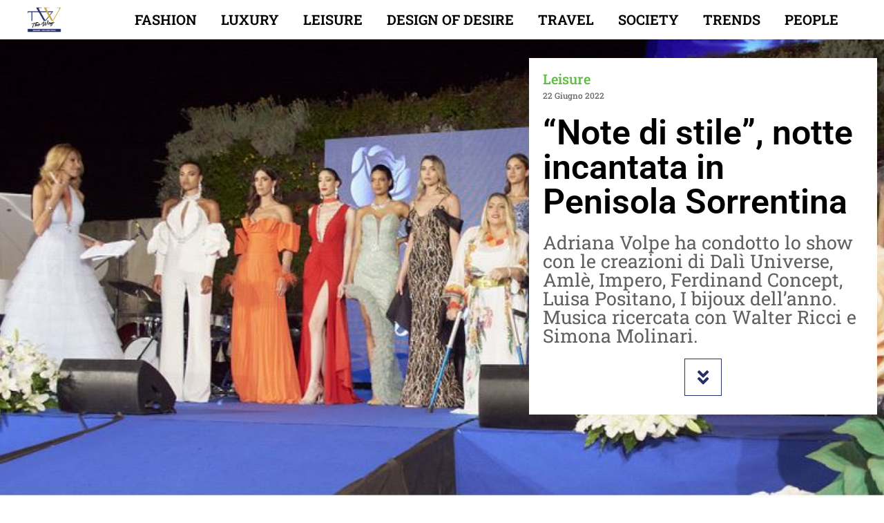

--- FILE ---
content_type: text/html; charset=UTF-8
request_url: https://www.thewaymagazine.it/leisure/note-di-stile-notte-incantata-in-penisola-sorrentina/
body_size: 56905
content:
<!doctype html>
<html lang="it-IT">
<head>
	<meta charset="UTF-8">
	<meta name="viewport" content="width=device-width, initial-scale=1">
	<link rel="profile" href="https://gmpg.org/xfn/11">
	<meta name='robots' content='index, follow, max-image-preview:large, max-snippet:-1, max-video-preview:-1' />
<!-- Jetpack Site Verification Tags -->
<meta name="google-site-verification" content="Jr99nqVUhxaMjj8ac8D6Hatwhi3dL4xe2R2AfTpB1oo" />

	<!-- This site is optimized with the Yoast SEO plugin v26.8 - https://yoast.com/product/yoast-seo-wordpress/ -->
	<title>&quot;Note di stile&quot;, notte incantata in Penisola Sorrentina - The Way Magazine</title>
	<meta name="description" content="Adriana Volpe ha condotto lo show &quot;Note di stile&quot; con le creazioni di Dalì Universe, Amlè, Impero, Ferdinand Concept, Luisa Positano, I bijoux dell’anno." />
	<link rel="canonical" href="https://www.thewaymagazine.it/leisure/note-di-stile-notte-incantata-in-penisola-sorrentina/" />
	<meta property="og:locale" content="it_IT" />
	<meta property="og:type" content="article" />
	<meta property="og:title" content="&quot;Note di stile&quot;, notte incantata in Penisola Sorrentina - The Way Magazine" />
	<meta property="og:description" content="Adriana Volpe ha condotto lo show &quot;Note di stile&quot; con le creazioni di Dalì Universe, Amlè, Impero, Ferdinand Concept, Luisa Positano, I bijoux dell’anno." />
	<meta property="og:url" content="https://www.thewaymagazine.it/leisure/note-di-stile-notte-incantata-in-penisola-sorrentina/" />
	<meta property="og:site_name" content="The Way Magazine" />
	<meta property="article:published_time" content="2022-06-22T19:08:18+00:00" />
	<meta property="article:modified_time" content="2022-06-23T07:00:59+00:00" />
	<meta property="og:image" content="https://www.thewaymagazine.it/wp-content/uploads/2022/06/note-di-stile-sorrento.jpg" />
	<meta property="og:image:width" content="890" />
	<meta property="og:image:height" content="429" />
	<meta property="og:image:type" content="image/jpeg" />
	<meta name="author" content="Maurizio De Costanzo" />
	<meta name="twitter:card" content="summary_large_image" />
	<meta name="twitter:label1" content="Scritto da" />
	<meta name="twitter:data1" content="Maurizio De Costanzo" />
	<meta name="twitter:label2" content="Tempo di lettura stimato" />
	<meta name="twitter:data2" content="7 minuti" />
	<script type="application/ld+json" class="yoast-schema-graph">{"@context":"https://schema.org","@graph":[{"@type":"NewsArticle","@id":"https://www.thewaymagazine.it/leisure/note-di-stile-notte-incantata-in-penisola-sorrentina/#article","isPartOf":{"@id":"https://www.thewaymagazine.it/leisure/note-di-stile-notte-incantata-in-penisola-sorrentina/"},"author":{"name":"Maurizio De Costanzo","@id":"https://www.thewaymagazine.it/#/schema/person/a351b7df7a8582d221c32af8ff11e2ad"},"headline":"&#8220;Note di stile&#8221;, notte incantata in Penisola Sorrentina","datePublished":"2022-06-22T19:08:18+00:00","dateModified":"2022-06-23T07:00:59+00:00","mainEntityOfPage":{"@id":"https://www.thewaymagazine.it/leisure/note-di-stile-notte-incantata-in-penisola-sorrentina/"},"wordCount":911,"publisher":{"@id":"https://www.thewaymagazine.it/#organization"},"image":{"@id":"https://www.thewaymagazine.it/leisure/note-di-stile-notte-incantata-in-penisola-sorrentina/#primaryimage"},"thumbnailUrl":"https://www.thewaymagazine.it/wp-content/uploads/2022/06/note-di-stile-sorrento.jpg","keywords":["adriana volpe","luana ferraioli","note di stile","Simona Molinari","Sorrento","walter ricci"],"articleSection":["Leisure"],"inLanguage":"it-IT"},{"@type":"WebPage","@id":"https://www.thewaymagazine.it/leisure/note-di-stile-notte-incantata-in-penisola-sorrentina/","url":"https://www.thewaymagazine.it/leisure/note-di-stile-notte-incantata-in-penisola-sorrentina/","name":"\"Note di stile\", notte incantata in Penisola Sorrentina - The Way Magazine","isPartOf":{"@id":"https://www.thewaymagazine.it/#website"},"primaryImageOfPage":{"@id":"https://www.thewaymagazine.it/leisure/note-di-stile-notte-incantata-in-penisola-sorrentina/#primaryimage"},"image":{"@id":"https://www.thewaymagazine.it/leisure/note-di-stile-notte-incantata-in-penisola-sorrentina/#primaryimage"},"thumbnailUrl":"https://www.thewaymagazine.it/wp-content/uploads/2022/06/note-di-stile-sorrento.jpg","datePublished":"2022-06-22T19:08:18+00:00","dateModified":"2022-06-23T07:00:59+00:00","description":"Adriana Volpe ha condotto lo show \"Note di stile\" con le creazioni di Dalì Universe, Amlè, Impero, Ferdinand Concept, Luisa Positano, I bijoux dell’anno.","breadcrumb":{"@id":"https://www.thewaymagazine.it/leisure/note-di-stile-notte-incantata-in-penisola-sorrentina/#breadcrumb"},"inLanguage":"it-IT","potentialAction":[{"@type":"ReadAction","target":["https://www.thewaymagazine.it/leisure/note-di-stile-notte-incantata-in-penisola-sorrentina/"]}]},{"@type":"ImageObject","inLanguage":"it-IT","@id":"https://www.thewaymagazine.it/leisure/note-di-stile-notte-incantata-in-penisola-sorrentina/#primaryimage","url":"https://www.thewaymagazine.it/wp-content/uploads/2022/06/note-di-stile-sorrento.jpg","contentUrl":"https://www.thewaymagazine.it/wp-content/uploads/2022/06/note-di-stile-sorrento.jpg","width":890,"height":429},{"@type":"BreadcrumbList","@id":"https://www.thewaymagazine.it/leisure/note-di-stile-notte-incantata-in-penisola-sorrentina/#breadcrumb","itemListElement":[{"@type":"ListItem","position":1,"name":"Home","item":"https://www.thewaymagazine.it/"},{"@type":"ListItem","position":2,"name":"&#8220;Note di stile&#8221;, notte incantata in Penisola Sorrentina"}]},{"@type":"WebSite","@id":"https://www.thewaymagazine.it/#website","url":"https://www.thewaymagazine.it/","name":"The Way Magazine","description":"Fine Living People","publisher":{"@id":"https://www.thewaymagazine.it/#organization"},"alternateName":"The Way","potentialAction":[{"@type":"SearchAction","target":{"@type":"EntryPoint","urlTemplate":"https://www.thewaymagazine.it/?s={search_term_string}"},"query-input":{"@type":"PropertyValueSpecification","valueRequired":true,"valueName":"search_term_string"}}],"inLanguage":"it-IT"},{"@type":"Organization","@id":"https://www.thewaymagazine.it/#organization","name":"The Way Magazine","url":"https://www.thewaymagazine.it/","logo":{"@type":"ImageObject","inLanguage":"it-IT","@id":"https://www.thewaymagazine.it/#/schema/logo/image/","url":"https://www.thewaymagazine.it/wp-content/uploads/2021/11/logotheway.png","contentUrl":"https://www.thewaymagazine.it/wp-content/uploads/2021/11/logotheway.png","width":1799,"height":1325,"caption":"The Way Magazine"},"image":{"@id":"https://www.thewaymagazine.it/#/schema/logo/image/"}},{"@type":"Person","@id":"https://www.thewaymagazine.it/#/schema/person/a351b7df7a8582d221c32af8ff11e2ad","name":"Maurizio De Costanzo","image":{"@type":"ImageObject","inLanguage":"it-IT","@id":"https://www.thewaymagazine.it/#/schema/person/image/","url":"https://www.thewaymagazine.it/wp-content/uploads/2021/11/Maurizio.svg","contentUrl":"https://www.thewaymagazine.it/wp-content/uploads/2021/11/Maurizio.svg","caption":"Maurizio De Costanzo"},"url":"https://www.thewaymagazine.it/author/m-decostanzo/"}]}</script>
	<!-- / Yoast SEO plugin. -->


<link rel='dns-prefetch' href='//www.googletagmanager.com' />
<link rel='dns-prefetch' href='//stats.wp.com' />
<link rel='dns-prefetch' href='//v0.wordpress.com' />
<link rel='dns-prefetch' href='//pagead2.googlesyndication.com' />
<link rel="alternate" type="application/rss+xml" title="The Way Magazine &raquo; Feed" href="https://www.thewaymagazine.it/feed/" />
<link rel="alternate" title="oEmbed (JSON)" type="application/json+oembed" href="https://www.thewaymagazine.it/wp-json/oembed/1.0/embed?url=https%3A%2F%2Fwww.thewaymagazine.it%2Fleisure%2Fnote-di-stile-notte-incantata-in-penisola-sorrentina%2F" />
<link rel="alternate" title="oEmbed (XML)" type="text/xml+oembed" href="https://www.thewaymagazine.it/wp-json/oembed/1.0/embed?url=https%3A%2F%2Fwww.thewaymagazine.it%2Fleisure%2Fnote-di-stile-notte-incantata-in-penisola-sorrentina%2F&#038;format=xml" />
<style id='wp-img-auto-sizes-contain-inline-css'>
img:is([sizes=auto i],[sizes^="auto," i]){contain-intrinsic-size:3000px 1500px}
/*# sourceURL=wp-img-auto-sizes-contain-inline-css */
</style>
<style id='wp-emoji-styles-inline-css'>

	img.wp-smiley, img.emoji {
		display: inline !important;
		border: none !important;
		box-shadow: none !important;
		height: 1em !important;
		width: 1em !important;
		margin: 0 0.07em !important;
		vertical-align: -0.1em !important;
		background: none !important;
		padding: 0 !important;
	}
/*# sourceURL=wp-emoji-styles-inline-css */
</style>
<link rel='stylesheet' id='wp-block-library-css' href='https://www.thewaymagazine.it/wp-includes/css/dist/block-library/style.min.css?ver=6.9' media='all' />
<style id='safe-svg-svg-icon-style-inline-css'>
.safe-svg-cover{text-align:center}.safe-svg-cover .safe-svg-inside{display:inline-block;max-width:100%}.safe-svg-cover svg{fill:currentColor;height:100%;max-height:100%;max-width:100%;width:100%}

/*# sourceURL=https://www.thewaymagazine.it/wp-content/plugins/safe-svg/dist/safe-svg-block-frontend.css */
</style>
<link rel='stylesheet' id='mediaelement-css' href='https://www.thewaymagazine.it/wp-includes/js/mediaelement/mediaelementplayer-legacy.min.css?ver=4.2.17' media='all' />
<link rel='stylesheet' id='wp-mediaelement-css' href='https://www.thewaymagazine.it/wp-includes/js/mediaelement/wp-mediaelement.min.css?ver=6.9' media='all' />
<style id='jetpack-sharing-buttons-style-inline-css'>
.jetpack-sharing-buttons__services-list{display:flex;flex-direction:row;flex-wrap:wrap;gap:0;list-style-type:none;margin:5px;padding:0}.jetpack-sharing-buttons__services-list.has-small-icon-size{font-size:12px}.jetpack-sharing-buttons__services-list.has-normal-icon-size{font-size:16px}.jetpack-sharing-buttons__services-list.has-large-icon-size{font-size:24px}.jetpack-sharing-buttons__services-list.has-huge-icon-size{font-size:36px}@media print{.jetpack-sharing-buttons__services-list{display:none!important}}.editor-styles-wrapper .wp-block-jetpack-sharing-buttons{gap:0;padding-inline-start:0}ul.jetpack-sharing-buttons__services-list.has-background{padding:1.25em 2.375em}
/*# sourceURL=https://www.thewaymagazine.it/wp-content/plugins/jetpack/_inc/blocks/sharing-buttons/view.css */
</style>
<style id='global-styles-inline-css'>
:root{--wp--preset--aspect-ratio--square: 1;--wp--preset--aspect-ratio--4-3: 4/3;--wp--preset--aspect-ratio--3-4: 3/4;--wp--preset--aspect-ratio--3-2: 3/2;--wp--preset--aspect-ratio--2-3: 2/3;--wp--preset--aspect-ratio--16-9: 16/9;--wp--preset--aspect-ratio--9-16: 9/16;--wp--preset--color--black: #000000;--wp--preset--color--cyan-bluish-gray: #abb8c3;--wp--preset--color--white: #ffffff;--wp--preset--color--pale-pink: #f78da7;--wp--preset--color--vivid-red: #cf2e2e;--wp--preset--color--luminous-vivid-orange: #ff6900;--wp--preset--color--luminous-vivid-amber: #fcb900;--wp--preset--color--light-green-cyan: #7bdcb5;--wp--preset--color--vivid-green-cyan: #00d084;--wp--preset--color--pale-cyan-blue: #8ed1fc;--wp--preset--color--vivid-cyan-blue: #0693e3;--wp--preset--color--vivid-purple: #9b51e0;--wp--preset--gradient--vivid-cyan-blue-to-vivid-purple: linear-gradient(135deg,rgb(6,147,227) 0%,rgb(155,81,224) 100%);--wp--preset--gradient--light-green-cyan-to-vivid-green-cyan: linear-gradient(135deg,rgb(122,220,180) 0%,rgb(0,208,130) 100%);--wp--preset--gradient--luminous-vivid-amber-to-luminous-vivid-orange: linear-gradient(135deg,rgb(252,185,0) 0%,rgb(255,105,0) 100%);--wp--preset--gradient--luminous-vivid-orange-to-vivid-red: linear-gradient(135deg,rgb(255,105,0) 0%,rgb(207,46,46) 100%);--wp--preset--gradient--very-light-gray-to-cyan-bluish-gray: linear-gradient(135deg,rgb(238,238,238) 0%,rgb(169,184,195) 100%);--wp--preset--gradient--cool-to-warm-spectrum: linear-gradient(135deg,rgb(74,234,220) 0%,rgb(151,120,209) 20%,rgb(207,42,186) 40%,rgb(238,44,130) 60%,rgb(251,105,98) 80%,rgb(254,248,76) 100%);--wp--preset--gradient--blush-light-purple: linear-gradient(135deg,rgb(255,206,236) 0%,rgb(152,150,240) 100%);--wp--preset--gradient--blush-bordeaux: linear-gradient(135deg,rgb(254,205,165) 0%,rgb(254,45,45) 50%,rgb(107,0,62) 100%);--wp--preset--gradient--luminous-dusk: linear-gradient(135deg,rgb(255,203,112) 0%,rgb(199,81,192) 50%,rgb(65,88,208) 100%);--wp--preset--gradient--pale-ocean: linear-gradient(135deg,rgb(255,245,203) 0%,rgb(182,227,212) 50%,rgb(51,167,181) 100%);--wp--preset--gradient--electric-grass: linear-gradient(135deg,rgb(202,248,128) 0%,rgb(113,206,126) 100%);--wp--preset--gradient--midnight: linear-gradient(135deg,rgb(2,3,129) 0%,rgb(40,116,252) 100%);--wp--preset--font-size--small: 13px;--wp--preset--font-size--medium: 20px;--wp--preset--font-size--large: 36px;--wp--preset--font-size--x-large: 42px;--wp--preset--spacing--20: 0.44rem;--wp--preset--spacing--30: 0.67rem;--wp--preset--spacing--40: 1rem;--wp--preset--spacing--50: 1.5rem;--wp--preset--spacing--60: 2.25rem;--wp--preset--spacing--70: 3.38rem;--wp--preset--spacing--80: 5.06rem;--wp--preset--shadow--natural: 6px 6px 9px rgba(0, 0, 0, 0.2);--wp--preset--shadow--deep: 12px 12px 50px rgba(0, 0, 0, 0.4);--wp--preset--shadow--sharp: 6px 6px 0px rgba(0, 0, 0, 0.2);--wp--preset--shadow--outlined: 6px 6px 0px -3px rgb(255, 255, 255), 6px 6px rgb(0, 0, 0);--wp--preset--shadow--crisp: 6px 6px 0px rgb(0, 0, 0);}:root { --wp--style--global--content-size: 800px;--wp--style--global--wide-size: 1200px; }:where(body) { margin: 0; }.wp-site-blocks > .alignleft { float: left; margin-right: 2em; }.wp-site-blocks > .alignright { float: right; margin-left: 2em; }.wp-site-blocks > .aligncenter { justify-content: center; margin-left: auto; margin-right: auto; }:where(.wp-site-blocks) > * { margin-block-start: 24px; margin-block-end: 0; }:where(.wp-site-blocks) > :first-child { margin-block-start: 0; }:where(.wp-site-blocks) > :last-child { margin-block-end: 0; }:root { --wp--style--block-gap: 24px; }:root :where(.is-layout-flow) > :first-child{margin-block-start: 0;}:root :where(.is-layout-flow) > :last-child{margin-block-end: 0;}:root :where(.is-layout-flow) > *{margin-block-start: 24px;margin-block-end: 0;}:root :where(.is-layout-constrained) > :first-child{margin-block-start: 0;}:root :where(.is-layout-constrained) > :last-child{margin-block-end: 0;}:root :where(.is-layout-constrained) > *{margin-block-start: 24px;margin-block-end: 0;}:root :where(.is-layout-flex){gap: 24px;}:root :where(.is-layout-grid){gap: 24px;}.is-layout-flow > .alignleft{float: left;margin-inline-start: 0;margin-inline-end: 2em;}.is-layout-flow > .alignright{float: right;margin-inline-start: 2em;margin-inline-end: 0;}.is-layout-flow > .aligncenter{margin-left: auto !important;margin-right: auto !important;}.is-layout-constrained > .alignleft{float: left;margin-inline-start: 0;margin-inline-end: 2em;}.is-layout-constrained > .alignright{float: right;margin-inline-start: 2em;margin-inline-end: 0;}.is-layout-constrained > .aligncenter{margin-left: auto !important;margin-right: auto !important;}.is-layout-constrained > :where(:not(.alignleft):not(.alignright):not(.alignfull)){max-width: var(--wp--style--global--content-size);margin-left: auto !important;margin-right: auto !important;}.is-layout-constrained > .alignwide{max-width: var(--wp--style--global--wide-size);}body .is-layout-flex{display: flex;}.is-layout-flex{flex-wrap: wrap;align-items: center;}.is-layout-flex > :is(*, div){margin: 0;}body .is-layout-grid{display: grid;}.is-layout-grid > :is(*, div){margin: 0;}body{padding-top: 0px;padding-right: 0px;padding-bottom: 0px;padding-left: 0px;}a:where(:not(.wp-element-button)){text-decoration: underline;}:root :where(.wp-element-button, .wp-block-button__link){background-color: #32373c;border-width: 0;color: #fff;font-family: inherit;font-size: inherit;font-style: inherit;font-weight: inherit;letter-spacing: inherit;line-height: inherit;padding-top: calc(0.667em + 2px);padding-right: calc(1.333em + 2px);padding-bottom: calc(0.667em + 2px);padding-left: calc(1.333em + 2px);text-decoration: none;text-transform: inherit;}.has-black-color{color: var(--wp--preset--color--black) !important;}.has-cyan-bluish-gray-color{color: var(--wp--preset--color--cyan-bluish-gray) !important;}.has-white-color{color: var(--wp--preset--color--white) !important;}.has-pale-pink-color{color: var(--wp--preset--color--pale-pink) !important;}.has-vivid-red-color{color: var(--wp--preset--color--vivid-red) !important;}.has-luminous-vivid-orange-color{color: var(--wp--preset--color--luminous-vivid-orange) !important;}.has-luminous-vivid-amber-color{color: var(--wp--preset--color--luminous-vivid-amber) !important;}.has-light-green-cyan-color{color: var(--wp--preset--color--light-green-cyan) !important;}.has-vivid-green-cyan-color{color: var(--wp--preset--color--vivid-green-cyan) !important;}.has-pale-cyan-blue-color{color: var(--wp--preset--color--pale-cyan-blue) !important;}.has-vivid-cyan-blue-color{color: var(--wp--preset--color--vivid-cyan-blue) !important;}.has-vivid-purple-color{color: var(--wp--preset--color--vivid-purple) !important;}.has-black-background-color{background-color: var(--wp--preset--color--black) !important;}.has-cyan-bluish-gray-background-color{background-color: var(--wp--preset--color--cyan-bluish-gray) !important;}.has-white-background-color{background-color: var(--wp--preset--color--white) !important;}.has-pale-pink-background-color{background-color: var(--wp--preset--color--pale-pink) !important;}.has-vivid-red-background-color{background-color: var(--wp--preset--color--vivid-red) !important;}.has-luminous-vivid-orange-background-color{background-color: var(--wp--preset--color--luminous-vivid-orange) !important;}.has-luminous-vivid-amber-background-color{background-color: var(--wp--preset--color--luminous-vivid-amber) !important;}.has-light-green-cyan-background-color{background-color: var(--wp--preset--color--light-green-cyan) !important;}.has-vivid-green-cyan-background-color{background-color: var(--wp--preset--color--vivid-green-cyan) !important;}.has-pale-cyan-blue-background-color{background-color: var(--wp--preset--color--pale-cyan-blue) !important;}.has-vivid-cyan-blue-background-color{background-color: var(--wp--preset--color--vivid-cyan-blue) !important;}.has-vivid-purple-background-color{background-color: var(--wp--preset--color--vivid-purple) !important;}.has-black-border-color{border-color: var(--wp--preset--color--black) !important;}.has-cyan-bluish-gray-border-color{border-color: var(--wp--preset--color--cyan-bluish-gray) !important;}.has-white-border-color{border-color: var(--wp--preset--color--white) !important;}.has-pale-pink-border-color{border-color: var(--wp--preset--color--pale-pink) !important;}.has-vivid-red-border-color{border-color: var(--wp--preset--color--vivid-red) !important;}.has-luminous-vivid-orange-border-color{border-color: var(--wp--preset--color--luminous-vivid-orange) !important;}.has-luminous-vivid-amber-border-color{border-color: var(--wp--preset--color--luminous-vivid-amber) !important;}.has-light-green-cyan-border-color{border-color: var(--wp--preset--color--light-green-cyan) !important;}.has-vivid-green-cyan-border-color{border-color: var(--wp--preset--color--vivid-green-cyan) !important;}.has-pale-cyan-blue-border-color{border-color: var(--wp--preset--color--pale-cyan-blue) !important;}.has-vivid-cyan-blue-border-color{border-color: var(--wp--preset--color--vivid-cyan-blue) !important;}.has-vivid-purple-border-color{border-color: var(--wp--preset--color--vivid-purple) !important;}.has-vivid-cyan-blue-to-vivid-purple-gradient-background{background: var(--wp--preset--gradient--vivid-cyan-blue-to-vivid-purple) !important;}.has-light-green-cyan-to-vivid-green-cyan-gradient-background{background: var(--wp--preset--gradient--light-green-cyan-to-vivid-green-cyan) !important;}.has-luminous-vivid-amber-to-luminous-vivid-orange-gradient-background{background: var(--wp--preset--gradient--luminous-vivid-amber-to-luminous-vivid-orange) !important;}.has-luminous-vivid-orange-to-vivid-red-gradient-background{background: var(--wp--preset--gradient--luminous-vivid-orange-to-vivid-red) !important;}.has-very-light-gray-to-cyan-bluish-gray-gradient-background{background: var(--wp--preset--gradient--very-light-gray-to-cyan-bluish-gray) !important;}.has-cool-to-warm-spectrum-gradient-background{background: var(--wp--preset--gradient--cool-to-warm-spectrum) !important;}.has-blush-light-purple-gradient-background{background: var(--wp--preset--gradient--blush-light-purple) !important;}.has-blush-bordeaux-gradient-background{background: var(--wp--preset--gradient--blush-bordeaux) !important;}.has-luminous-dusk-gradient-background{background: var(--wp--preset--gradient--luminous-dusk) !important;}.has-pale-ocean-gradient-background{background: var(--wp--preset--gradient--pale-ocean) !important;}.has-electric-grass-gradient-background{background: var(--wp--preset--gradient--electric-grass) !important;}.has-midnight-gradient-background{background: var(--wp--preset--gradient--midnight) !important;}.has-small-font-size{font-size: var(--wp--preset--font-size--small) !important;}.has-medium-font-size{font-size: var(--wp--preset--font-size--medium) !important;}.has-large-font-size{font-size: var(--wp--preset--font-size--large) !important;}.has-x-large-font-size{font-size: var(--wp--preset--font-size--x-large) !important;}
:root :where(.wp-block-pullquote){font-size: 1.5em;line-height: 1.6;}
/*# sourceURL=global-styles-inline-css */
</style>
<link rel='stylesheet' id='ppress-frontend-css' href='https://www.thewaymagazine.it/wp-content/plugins/wp-user-avatar/assets/css/frontend.min.css?ver=4.16.8' media='all' />
<link rel='stylesheet' id='ppress-flatpickr-css' href='https://www.thewaymagazine.it/wp-content/plugins/wp-user-avatar/assets/flatpickr/flatpickr.min.css?ver=4.16.8' media='all' />
<link rel='stylesheet' id='ppress-select2-css' href='https://www.thewaymagazine.it/wp-content/plugins/wp-user-avatar/assets/select2/select2.min.css?ver=6.9' media='all' />
<link rel='stylesheet' id='hello-elementor-css' href='https://www.thewaymagazine.it/wp-content/themes/hello-elementor/assets/css/reset.css?ver=3.4.5' media='all' />
<link rel='stylesheet' id='hello-elementor-theme-style-css' href='https://www.thewaymagazine.it/wp-content/themes/hello-elementor/assets/css/theme.css?ver=3.4.5' media='all' />
<link rel='stylesheet' id='hello-elementor-header-footer-css' href='https://www.thewaymagazine.it/wp-content/themes/hello-elementor/assets/css/header-footer.css?ver=3.4.5' media='all' />
<link rel='stylesheet' id='elementor-frontend-css' href='https://www.thewaymagazine.it/wp-content/uploads/elementor/css/custom-frontend.min.css?ver=1769002440' media='all' />
<style id='elementor-frontend-inline-css'>
.elementor-117591 .elementor-element.elementor-element-3c60b1ae:not(.elementor-motion-effects-element-type-background), .elementor-117591 .elementor-element.elementor-element-3c60b1ae > .elementor-motion-effects-container > .elementor-motion-effects-layer{background-image:url("https://www.thewaymagazine.it/wp-content/uploads/2022/06/note-di-stile-sorrento.jpg");}.elementor-117591 .elementor-element.elementor-element-63dc6b4a:not(.elementor-motion-effects-element-type-background), .elementor-117591 .elementor-element.elementor-element-63dc6b4a > .elementor-motion-effects-container > .elementor-motion-effects-layer{background-image:url("https://www.thewaymagazine.it/wp-content/uploads/2022/06/note-di-stile-sorrento.jpg");}.elementor-117591 .elementor-element.elementor-element-786e47ab:not(.elementor-motion-effects-element-type-background), .elementor-117591 .elementor-element.elementor-element-786e47ab > .elementor-motion-effects-container > .elementor-motion-effects-layer{background-image:url("https://www.thewaymagazine.it/wp-content/uploads/2022/06/note-di-stile-sorrento.jpg");}@media(max-width:767px){.elementor-117591 .elementor-element.elementor-element-63dc6b4a:not(.elementor-motion-effects-element-type-background), .elementor-117591 .elementor-element.elementor-element-63dc6b4a > .elementor-motion-effects-container > .elementor-motion-effects-layer{background-image:url("https://www.thewaymagazine.it/wp-content/uploads/2022/06/note-di-stile-sorrento.jpg");}}
/*# sourceURL=elementor-frontend-inline-css */
</style>
<link rel='stylesheet' id='widget-image-css' href='https://www.thewaymagazine.it/wp-content/plugins/elementor/assets/css/widget-image.min.css?ver=3.34.2' media='all' />
<link rel='stylesheet' id='e-sticky-css' href='https://www.thewaymagazine.it/wp-content/plugins/elementor-pro/assets/css/modules/sticky.min.css?ver=3.34.1' media='all' />
<link rel='stylesheet' id='widget-nav-menu-css' href='https://www.thewaymagazine.it/wp-content/uploads/elementor/css/custom-pro-widget-nav-menu.min.css?ver=1769002440' media='all' />
<link rel='stylesheet' id='e-shapes-css' href='https://www.thewaymagazine.it/wp-content/plugins/elementor/assets/css/conditionals/shapes.min.css?ver=3.34.2' media='all' />
<link rel='stylesheet' id='widget-heading-css' href='https://www.thewaymagazine.it/wp-content/plugins/elementor/assets/css/widget-heading.min.css?ver=3.34.2' media='all' />
<link rel='stylesheet' id='e-animation-bounce-css' href='https://www.thewaymagazine.it/wp-content/plugins/elementor/assets/lib/animations/styles/bounce.min.css?ver=3.34.2' media='all' />
<link rel='stylesheet' id='e-animation-rotate-css' href='https://www.thewaymagazine.it/wp-content/plugins/elementor/assets/lib/animations/styles/e-animation-rotate.min.css?ver=3.34.2' media='all' />
<link rel='stylesheet' id='widget-share-buttons-css' href='https://www.thewaymagazine.it/wp-content/plugins/elementor-pro/assets/css/widget-share-buttons.min.css?ver=3.34.1' media='all' />
<link rel='stylesheet' id='e-apple-webkit-css' href='https://www.thewaymagazine.it/wp-content/uploads/elementor/css/custom-apple-webkit.min.css?ver=1769002440' media='all' />
<link rel='stylesheet' id='elementor-icons-shared-0-css' href='https://www.thewaymagazine.it/wp-content/plugins/elementor/assets/lib/font-awesome/css/fontawesome.min.css?ver=5.15.3' media='all' />
<link rel='stylesheet' id='elementor-icons-fa-solid-css' href='https://www.thewaymagazine.it/wp-content/plugins/elementor/assets/lib/font-awesome/css/solid.min.css?ver=5.15.3' media='all' />
<link rel='stylesheet' id='elementor-icons-fa-brands-css' href='https://www.thewaymagazine.it/wp-content/plugins/elementor/assets/lib/font-awesome/css/brands.min.css?ver=5.15.3' media='all' />
<link rel='stylesheet' id='widget-author-box-css' href='https://www.thewaymagazine.it/wp-content/plugins/elementor-pro/assets/css/widget-author-box.min.css?ver=3.34.1' media='all' />
<link rel='stylesheet' id='widget-divider-css' href='https://www.thewaymagazine.it/wp-content/plugins/elementor/assets/css/widget-divider.min.css?ver=3.34.2' media='all' />
<link rel='stylesheet' id='widget-posts-css' href='https://www.thewaymagazine.it/wp-content/plugins/elementor-pro/assets/css/widget-posts.min.css?ver=3.34.1' media='all' />
<link rel='stylesheet' id='swiper-css' href='https://www.thewaymagazine.it/wp-content/plugins/elementor/assets/lib/swiper/v8/css/swiper.min.css?ver=8.4.5' media='all' />
<link rel='stylesheet' id='e-swiper-css' href='https://www.thewaymagazine.it/wp-content/plugins/elementor/assets/css/conditionals/e-swiper.min.css?ver=3.34.2' media='all' />
<link rel='stylesheet' id='e-animation-slideInRight-css' href='https://www.thewaymagazine.it/wp-content/plugins/elementor/assets/lib/animations/styles/slideInRight.min.css?ver=3.34.2' media='all' />
<link rel='stylesheet' id='e-popup-css' href='https://www.thewaymagazine.it/wp-content/plugins/elementor-pro/assets/css/conditionals/popup.min.css?ver=3.34.1' media='all' />
<link rel='stylesheet' id='elementor-icons-css' href='https://www.thewaymagazine.it/wp-content/plugins/elementor/assets/lib/eicons/css/elementor-icons.min.css?ver=5.46.0' media='all' />
<link rel='stylesheet' id='elementor-post-110289-css' href='https://www.thewaymagazine.it/wp-content/uploads/elementor/css/post-110289.css?ver=1769002440' media='all' />
<link rel='stylesheet' id='elementor-post-117606-css' href='https://www.thewaymagazine.it/wp-content/uploads/elementor/css/post-117606.css?ver=1769002440' media='all' />
<link rel='stylesheet' id='elementor-post-117557-css' href='https://www.thewaymagazine.it/wp-content/uploads/elementor/css/post-117557.css?ver=1769002440' media='all' />
<link rel='stylesheet' id='elementor-post-117591-css' href='https://www.thewaymagazine.it/wp-content/uploads/elementor/css/post-117591.css?ver=1769002440' media='all' />
<link rel='stylesheet' id='elementor-post-121877-css' href='https://www.thewaymagazine.it/wp-content/uploads/elementor/css/post-121877.css?ver=1769002440' media='all' />
<link rel='stylesheet' id='newsletter-css' href='https://www.thewaymagazine.it/wp-content/plugins/newsletter/style.css?ver=9.1.1' media='all' />
<link rel='stylesheet' id='parent_style-css' href='https://www.thewaymagazine.it/wp-content/themes/hello-elementor/style.css?ver=6.9' media='all' />
<link rel='stylesheet' id='child-style-css' href='https://www.thewaymagazine.it/wp-content/themes/hello-elementor-child/style.css?ver=1.0.0' media='all' />
<link rel='stylesheet' id='elementor-gf-local-roboto-css' href='https://www.thewaymagazine.it/wp-content/uploads/elementor/google-fonts/css/roboto.css?ver=1742279984' media='all' />
<link rel='stylesheet' id='elementor-gf-local-robotoslab-css' href='https://www.thewaymagazine.it/wp-content/uploads/elementor/google-fonts/css/robotoslab.css?ver=1742279989' media='all' />
<script src="https://www.thewaymagazine.it/wp-includes/js/jquery/jquery.min.js?ver=3.7.1" id="jquery-core-js"></script>
<script src="https://www.thewaymagazine.it/wp-includes/js/jquery/jquery-migrate.min.js?ver=3.4.1" id="jquery-migrate-js"></script>
<script src="https://www.thewaymagazine.it/wp-content/plugins/wp-user-avatar/assets/flatpickr/flatpickr.min.js?ver=4.16.8" id="ppress-flatpickr-js"></script>
<script src="https://www.thewaymagazine.it/wp-content/plugins/wp-user-avatar/assets/select2/select2.min.js?ver=4.16.8" id="ppress-select2-js"></script>

<!-- Snippet del tag Google (gtag.js) aggiunto da Site Kit -->
<!-- Snippet Google Analytics aggiunto da Site Kit -->
<script src="https://www.googletagmanager.com/gtag/js?id=GT-K8MDHWT" id="google_gtagjs-js" async></script>
<script id="google_gtagjs-js-after">
window.dataLayer = window.dataLayer || [];function gtag(){dataLayer.push(arguments);}
gtag("set","linker",{"domains":["www.thewaymagazine.it"]});
gtag("js", new Date());
gtag("set", "developer_id.dZTNiMT", true);
gtag("config", "GT-K8MDHWT");
//# sourceURL=google_gtagjs-js-after
</script>
<link rel="https://api.w.org/" href="https://www.thewaymagazine.it/wp-json/" /><link rel="alternate" title="JSON" type="application/json" href="https://www.thewaymagazine.it/wp-json/wp/v2/posts/129510" /><link rel="EditURI" type="application/rsd+xml" title="RSD" href="https://www.thewaymagazine.it/xmlrpc.php?rsd" />
<meta name="generator" content="WordPress 6.9" />
<link rel='shortlink' href='https://wp.me/p7bHzU-xGS' />
<meta name="generator" content="Site Kit by Google 1.170.0" />	<style>img#wpstats{display:none}</style>
		
<!-- Meta tag Google AdSense aggiunti da Site Kit -->
<meta name="google-adsense-platform-account" content="ca-host-pub-2644536267352236">
<meta name="google-adsense-platform-domain" content="sitekit.withgoogle.com">
<!-- Fine dei meta tag Google AdSense aggiunti da Site Kit -->
<meta name="generator" content="Elementor 3.34.2; features: additional_custom_breakpoints; settings: css_print_method-external, google_font-enabled, font_display-auto">
<!-- Global site tag (gtag.js) - Google Analytics -->
<script async src="https://www.googletagmanager.com/gtag/js?id=UA-72791527-1"></script>
<script>
  window.dataLayer = window.dataLayer || [];
  function gtag(){dataLayer.push(arguments);}
  gtag('js', new Date());

  gtag('config', 'UA-72791527-1');
</script>


<style type="text/css" id="filter-everything-inline-css">.wpc-orderby-select{width:100%}.wpc-filters-open-button-container{display:none}.wpc-debug-message{padding:16px;font-size:14px;border:1px dashed #ccc;margin-bottom:20px}.wpc-debug-title{visibility:hidden}.wpc-button-inner,.wpc-chip-content{display:flex;align-items:center}.wpc-icon-html-wrapper{position:relative;margin-right:10px;top:2px}.wpc-icon-html-wrapper span{display:block;height:1px;width:18px;border-radius:3px;background:#2c2d33;margin-bottom:4px;position:relative}span.wpc-icon-line-1:after,span.wpc-icon-line-2:after,span.wpc-icon-line-3:after{content:"";display:block;width:3px;height:3px;border:1px solid #2c2d33;background-color:#fff;position:absolute;top:-2px;box-sizing:content-box}span.wpc-icon-line-3:after{border-radius:50%;left:2px}span.wpc-icon-line-1:after{border-radius:50%;left:5px}span.wpc-icon-line-2:after{border-radius:50%;left:12px}body .wpc-filters-open-button-container a.wpc-filters-open-widget,body .wpc-filters-open-button-container a.wpc-open-close-filters-button{display:inline-block;text-align:left;border:1px solid #2c2d33;border-radius:2px;line-height:1.5;padding:7px 12px;background-color:transparent;color:#2c2d33;box-sizing:border-box;text-decoration:none!important;font-weight:400;transition:none;position:relative}@media screen and (max-width:768px){.wpc_show_bottom_widget .wpc-filters-open-button-container,.wpc_show_open_close_button .wpc-filters-open-button-container{display:block}.wpc_show_bottom_widget .wpc-filters-open-button-container{margin-top:1em;margin-bottom:1em}}</style>
			<style>
				.e-con.e-parent:nth-of-type(n+4):not(.e-lazyloaded):not(.e-no-lazyload),
				.e-con.e-parent:nth-of-type(n+4):not(.e-lazyloaded):not(.e-no-lazyload) * {
					background-image: none !important;
				}
				@media screen and (max-height: 1024px) {
					.e-con.e-parent:nth-of-type(n+3):not(.e-lazyloaded):not(.e-no-lazyload),
					.e-con.e-parent:nth-of-type(n+3):not(.e-lazyloaded):not(.e-no-lazyload) * {
						background-image: none !important;
					}
				}
				@media screen and (max-height: 640px) {
					.e-con.e-parent:nth-of-type(n+2):not(.e-lazyloaded):not(.e-no-lazyload),
					.e-con.e-parent:nth-of-type(n+2):not(.e-lazyloaded):not(.e-no-lazyload) * {
						background-image: none !important;
					}
				}
			</style>
			<noscript><style>.lazyload[data-src]{display:none !important;}</style></noscript><style>.lazyload{background-image:none !important;}.lazyload:before{background-image:none !important;}</style>
<!-- Snippet Google AdSense aggiunto da Site Kit -->
<script async src="https://pagead2.googlesyndication.com/pagead/js/adsbygoogle.js?client=ca-pub-2522481049157325&amp;host=ca-host-pub-2644536267352236" crossorigin="anonymous"></script>

<!-- Termina lo snippet Google AdSense aggiunto da Site Kit -->
<link rel="icon" href="https://www.thewaymagazine.it/wp-content/uploads/2021/06/Favicon-TW-tondo-280x280.png" sizes="32x32" />
<link rel="icon" href="https://www.thewaymagazine.it/wp-content/uploads/2021/06/Favicon-TW-tondo-280x280.png" sizes="192x192" />
<link rel="apple-touch-icon" href="https://www.thewaymagazine.it/wp-content/uploads/2021/06/Favicon-TW-tondo-280x280.png" />
<meta name="msapplication-TileImage" content="https://www.thewaymagazine.it/wp-content/uploads/2021/06/Favicon-TW-tondo-280x280.png" />
		<style id="wp-custom-css">
			.category-luxury h3.elementor-heading-title{color:#0193d1 !important;}
.category-design-of-desire h3.elementor-heading-title{color:#f20f38 !important;}
.category-trends h3.elementor-heading-title{color:#e02b73 !important;}
.category-leisure h3.elementor-heading-title{color:#63b947 !important;}
.category-society h3.elementor-heading-title{color:#eb6a0a !important;}
.category-fashion h3.elementor-heading-title{color:#cc0098 !important;}
.category-travel h3.elementor-heading-title{color:#bfbf00 !important;}
.category-bona-fide-biz h3.elementor-heading-title{color:#ffcf9b !important;}
.category-il-prive h3.elementor-heading-title{color:#c6ac3c !important;}
.category-food-wine h3.elementor-heading-title{color:#66001b !important;}
.category-targets h3.elementor-heading-title{color:#31edb4 !important;}
.category-creativi h3.elementor-heading-title{color:#eded00 !important;}
.category-people h3.elementor-heading-title{color:#ff5683 !important;}
.category-commenti-e-opinioni h3.elementor-heading-title{color:#1e73be !important;}
.category-il-carrozzone-viaggiante h3.elementor-heading-title{color:#CCD8F2 !important;}
.category-style-story h3.elementor-heading-title{color:#b2b2b2 !important;}
.category-la-scrittora-racconta h3.elementor-heading-title{color:#909ea3 !important;}
.category-vip-house h3.elementor-heading-title{color:#a5a590 !important;}
.category-archi-fatti h3.elementor-heading-title{color:#9499b4 !important;}
.category-dolci-pensieri h3.elementor-heading-title{color:#92ada0 !important;}
.category-dailies h3.elementor-heading-title{color:#017561 !important;}


article.category-luxury .elementor-post__thumbnail__link::after{content:"Luxury";color:#0193d1;font-family:roboto slab;font-weight: bold !important;}
article.category-design-of-desire .elementor-post__thumbnail__link::after{content:"Design of desire";color:#f20f38;font-family:roboto slab;font-weight: bold !important;}
article.category-trends .elementor-post__thumbnail__link::after{content:"Trends";color:#e02b73;font-family:roboto slab;font-weight: bold !important;}
article.category-leisure .elementor-post__thumbnail__link::after{content:"Leisure";color:#63b947;font-family:roboto slab;font-weight: bold !important;}
article.category-society .elementor-post__thumbnail__link::after{content:"Society";color:#eb6a0a;font-family:roboto slab;font-weight: bold !important;}
article.category-fashion .elementor-post__thumbnail__link::after{content:"Fashion";color:#cc0098;font-family:roboto slab;font-weight: bold !important;}
article.category-travel .elementor-post__thumbnail__link::after{content:"Travel";color:#bfbf00;font-family:roboto slab;font-weight: bold !important;}
article.category-bona-fide-biz .elementor-post__thumbnail__link::after{content:"BizStories";color:#ffcf9b;font-family:roboto slab;font-weight: bold !important;}
article.category-people .elementor-post__thumbnail__link::after{content:"People";color:#ff5683;font-family:roboto slab;font-weight: bold !important;}
article.category-commenti-e-opinioni .elementor-post__thumbnail__link::after{content:"Commenti e opinioni";color:#1e73be;font-family:roboto slab;font-weight: bold !important;}
article.category-targets .elementor-post__thumbnail__link::after{content:"Targets";color:#31edb4;font-family:roboto slab;font-weight: bold !important;}
article.category-dailies .elementor-post__thumbnail__link::after{content:"Dailies";color:#017561;font-family:roboto slab;font-weight: bold !important;}


article.category-food .elementor-post__thumbnail__link::after{content:"Food";color:#66001b;font-family:roboto slab;font-weight: bold !important;}
article.category-wine .elementor-post__thumbnail__link::after{content:"Wine";color:#66001b;font-family:roboto slab;font-weight: bold !important;}


article.category-il-carrozzone-viaggiante .elementor-post__thumbnail__link::after{content:"Il carrozzone viaggiante";color:#CCD8F2;font-family:roboto slab;font-weight: bold !important;}
article.category-la-scrittora-racconta .elementor-post__thumbnail__link::after{content:"La scrittora racconta";color:#909ea3;font-family:roboto slab;font-weight: bold !important;}
article.category-style-story .elementor-post__thumbnail__link::after{content:"Style story";color:#b2b2b2;font-family:roboto slab;font-weight: bold !important;}
article.category-vip-house .elementor-post__thumbnail__link::after{content:"Vip house";color:#a5a590;font-family:roboto slab;font-weight: bold !important;}
article.category-archi-fatti .elementor-post__thumbnail__link::after{content:"Archi-fatti";color:#9499b4;font-family:roboto slab;font-weight: bold !important;}
article.category-dolci-pensieri .elementor-post__thumbnail__link::after{content:"Dolci pensieri";color:#92ada0;font-family:roboto slab;font-weight: bold !important;}


.wp-block-image figcaption {
	font-size: 15px;
	background: #FFFFFF;
	border:3px solid #282E68;
	padding: 10px
}

.blocks-gallery-caption {
	font-size: 15px;
	background: #FFFFFF;
	border:3px solid #282E68;
	padding: 10px
}
		</style>
		</head>
<body class="wp-singular post-template-default single single-post postid-129510 single-format-standard wp-custom-logo wp-embed-responsive wp-theme-hello-elementor wp-child-theme-hello-elementor-child hello-elementor-default wpc_show_open_close_button elementor-default elementor-kit-110289 elementor-page-117591">


<a class="skip-link screen-reader-text" href="#content">Vai al contenuto</a>

		<header data-elementor-type="header" data-elementor-id="117606" class="elementor elementor-117606 elementor-location-header" data-elementor-post-type="elementor_library">
					<section class="elementor-section elementor-top-section elementor-element elementor-element-29973ce1 elementor-section-height-min-height elementor-section-content-middle elementor-reverse-mobile elementor-section-boxed elementor-section-height-default elementor-section-items-middle" data-id="29973ce1" data-element_type="section" data-settings="{&quot;background_background&quot;:&quot;classic&quot;,&quot;sticky&quot;:&quot;top&quot;,&quot;sticky_on&quot;:[&quot;desktop&quot;,&quot;tablet_extra&quot;,&quot;tablet&quot;,&quot;mobile&quot;],&quot;sticky_offset&quot;:0,&quot;sticky_effects_offset&quot;:0,&quot;sticky_anchor_link_offset&quot;:0}">
						<div class="elementor-container elementor-column-gap-default">
					<div class="elementor-column elementor-col-50 elementor-top-column elementor-element elementor-element-24ab7eaa elementor-hidden-phone" data-id="24ab7eaa" data-element_type="column">
			<div class="elementor-widget-wrap elementor-element-populated">
						<div class="elementor-element elementor-element-31870fc8 elementor-hidden-mobile elementor-widget elementor-widget-image" data-id="31870fc8" data-element_type="widget" data-widget_type="image.default">
				<div class="elementor-widget-container">
																<a href="https://www.thewaymagazine.it">
							<img loading="lazy" width="1799" height="1325" src="[data-uri]" class="attachment-full size-full wp-image-117259 lazyload" alt=""   data-attachment-id="117259" data-permalink="https://www.thewaymagazine.it/logotheway/" data-orig-file="https://www.thewaymagazine.it/wp-content/uploads/2021/11/logotheway.png" data-orig-size="1799,1325" data-comments-opened="0" data-image-meta="{&quot;aperture&quot;:&quot;0&quot;,&quot;credit&quot;:&quot;&quot;,&quot;camera&quot;:&quot;&quot;,&quot;caption&quot;:&quot;&quot;,&quot;created_timestamp&quot;:&quot;0&quot;,&quot;copyright&quot;:&quot;&quot;,&quot;focal_length&quot;:&quot;0&quot;,&quot;iso&quot;:&quot;0&quot;,&quot;shutter_speed&quot;:&quot;0&quot;,&quot;title&quot;:&quot;&quot;,&quot;orientation&quot;:&quot;0&quot;}" data-image-title="logotheway" data-image-description="" data-image-caption="" data-medium-file="https://www.thewaymagazine.it/wp-content/uploads/2021/11/logotheway.png" data-large-file="https://www.thewaymagazine.it/wp-content/uploads/2021/11/logotheway.png" data-src="https://www.thewaymagazine.it/wp-content/uploads/2021/11/logotheway.png" decoding="async" data-srcset="https://www.thewaymagazine.it/wp-content/uploads/2021/11/logotheway.png 1799w, https://www.thewaymagazine.it/wp-content/uploads/2021/11/logotheway-768x566.png 768w, https://www.thewaymagazine.it/wp-content/uploads/2021/11/logotheway-1536x1131.png 1536w, https://www.thewaymagazine.it/wp-content/uploads/2021/11/logotheway-280x206.png 280w" data-sizes="auto" data-eio-rwidth="1799" data-eio-rheight="1325" /><noscript><img loading="lazy" width="1799" height="1325" src="https://www.thewaymagazine.it/wp-content/uploads/2021/11/logotheway.png" class="attachment-full size-full wp-image-117259" alt="" srcset="https://www.thewaymagazine.it/wp-content/uploads/2021/11/logotheway.png 1799w, https://www.thewaymagazine.it/wp-content/uploads/2021/11/logotheway-768x566.png 768w, https://www.thewaymagazine.it/wp-content/uploads/2021/11/logotheway-1536x1131.png 1536w, https://www.thewaymagazine.it/wp-content/uploads/2021/11/logotheway-280x206.png 280w" sizes="(max-width: 1799px) 100vw, 1799px" data-attachment-id="117259" data-permalink="https://www.thewaymagazine.it/logotheway/" data-orig-file="https://www.thewaymagazine.it/wp-content/uploads/2021/11/logotheway.png" data-orig-size="1799,1325" data-comments-opened="0" data-image-meta="{&quot;aperture&quot;:&quot;0&quot;,&quot;credit&quot;:&quot;&quot;,&quot;camera&quot;:&quot;&quot;,&quot;caption&quot;:&quot;&quot;,&quot;created_timestamp&quot;:&quot;0&quot;,&quot;copyright&quot;:&quot;&quot;,&quot;focal_length&quot;:&quot;0&quot;,&quot;iso&quot;:&quot;0&quot;,&quot;shutter_speed&quot;:&quot;0&quot;,&quot;title&quot;:&quot;&quot;,&quot;orientation&quot;:&quot;0&quot;}" data-image-title="logotheway" data-image-description="" data-image-caption="" data-medium-file="https://www.thewaymagazine.it/wp-content/uploads/2021/11/logotheway.png" data-large-file="https://www.thewaymagazine.it/wp-content/uploads/2021/11/logotheway.png" data-eio="l" /></noscript>								</a>
															</div>
				</div>
					</div>
		</div>
				<div class="elementor-column elementor-col-50 elementor-top-column elementor-element elementor-element-b5615c1" data-id="b5615c1" data-element_type="column">
			<div class="elementor-widget-wrap elementor-element-populated">
						<section class="elementor-section elementor-inner-section elementor-element elementor-element-512ae9c elementor-section-full_width elementor-hidden-desktop elementor-hidden-tablet elementor-hidden-tablet_extra elementor-section-height-default elementor-section-height-default" data-id="512ae9c" data-element_type="section">
						<div class="elementor-container elementor-column-gap-default">
					<div class="elementor-column elementor-col-50 elementor-inner-column elementor-element elementor-element-68c86275" data-id="68c86275" data-element_type="column">
			<div class="elementor-widget-wrap elementor-element-populated">
						<div class="elementor-element elementor-element-72241e3f elementor-widget elementor-widget-image" data-id="72241e3f" data-element_type="widget" data-widget_type="image.default">
				<div class="elementor-widget-container">
																<a href="https://www.thewaymagazine.it">
							<img loading="lazy" width="1799" height="1325" src="[data-uri]" class="attachment-full size-full wp-image-117259 lazyload" alt=""   data-attachment-id="117259" data-permalink="https://www.thewaymagazine.it/logotheway/" data-orig-file="https://www.thewaymagazine.it/wp-content/uploads/2021/11/logotheway.png" data-orig-size="1799,1325" data-comments-opened="0" data-image-meta="{&quot;aperture&quot;:&quot;0&quot;,&quot;credit&quot;:&quot;&quot;,&quot;camera&quot;:&quot;&quot;,&quot;caption&quot;:&quot;&quot;,&quot;created_timestamp&quot;:&quot;0&quot;,&quot;copyright&quot;:&quot;&quot;,&quot;focal_length&quot;:&quot;0&quot;,&quot;iso&quot;:&quot;0&quot;,&quot;shutter_speed&quot;:&quot;0&quot;,&quot;title&quot;:&quot;&quot;,&quot;orientation&quot;:&quot;0&quot;}" data-image-title="logotheway" data-image-description="" data-image-caption="" data-medium-file="https://www.thewaymagazine.it/wp-content/uploads/2021/11/logotheway.png" data-large-file="https://www.thewaymagazine.it/wp-content/uploads/2021/11/logotheway.png" data-src="https://www.thewaymagazine.it/wp-content/uploads/2021/11/logotheway.png" decoding="async" data-srcset="https://www.thewaymagazine.it/wp-content/uploads/2021/11/logotheway.png 1799w, https://www.thewaymagazine.it/wp-content/uploads/2021/11/logotheway-768x566.png 768w, https://www.thewaymagazine.it/wp-content/uploads/2021/11/logotheway-1536x1131.png 1536w, https://www.thewaymagazine.it/wp-content/uploads/2021/11/logotheway-280x206.png 280w" data-sizes="auto" data-eio-rwidth="1799" data-eio-rheight="1325" /><noscript><img loading="lazy" width="1799" height="1325" src="https://www.thewaymagazine.it/wp-content/uploads/2021/11/logotheway.png" class="attachment-full size-full wp-image-117259" alt="" srcset="https://www.thewaymagazine.it/wp-content/uploads/2021/11/logotheway.png 1799w, https://www.thewaymagazine.it/wp-content/uploads/2021/11/logotheway-768x566.png 768w, https://www.thewaymagazine.it/wp-content/uploads/2021/11/logotheway-1536x1131.png 1536w, https://www.thewaymagazine.it/wp-content/uploads/2021/11/logotheway-280x206.png 280w" sizes="(max-width: 1799px) 100vw, 1799px" data-attachment-id="117259" data-permalink="https://www.thewaymagazine.it/logotheway/" data-orig-file="https://www.thewaymagazine.it/wp-content/uploads/2021/11/logotheway.png" data-orig-size="1799,1325" data-comments-opened="0" data-image-meta="{&quot;aperture&quot;:&quot;0&quot;,&quot;credit&quot;:&quot;&quot;,&quot;camera&quot;:&quot;&quot;,&quot;caption&quot;:&quot;&quot;,&quot;created_timestamp&quot;:&quot;0&quot;,&quot;copyright&quot;:&quot;&quot;,&quot;focal_length&quot;:&quot;0&quot;,&quot;iso&quot;:&quot;0&quot;,&quot;shutter_speed&quot;:&quot;0&quot;,&quot;title&quot;:&quot;&quot;,&quot;orientation&quot;:&quot;0&quot;}" data-image-title="logotheway" data-image-description="" data-image-caption="" data-medium-file="https://www.thewaymagazine.it/wp-content/uploads/2021/11/logotheway.png" data-large-file="https://www.thewaymagazine.it/wp-content/uploads/2021/11/logotheway.png" data-eio="l" /></noscript>								</a>
															</div>
				</div>
					</div>
		</div>
				<div class="elementor-column elementor-col-50 elementor-inner-column elementor-element elementor-element-7285bd0c" data-id="7285bd0c" data-element_type="column">
			<div class="elementor-widget-wrap elementor-element-populated">
						<div class="elementor-element elementor-element-26788640 elementor-nav-menu__align-center elementor-nav-menu--stretch elementor-nav-menu__text-align-center elementor-nav-menu--dropdown-tablet elementor-nav-menu--toggle elementor-nav-menu--burger elementor-widget elementor-widget-nav-menu" data-id="26788640" data-element_type="widget" data-settings="{&quot;full_width&quot;:&quot;stretch&quot;,&quot;sticky&quot;:&quot;top&quot;,&quot;layout&quot;:&quot;horizontal&quot;,&quot;submenu_icon&quot;:{&quot;value&quot;:&quot;&lt;i class=\&quot;fas fa-caret-down\&quot; aria-hidden=\&quot;true\&quot;&gt;&lt;\/i&gt;&quot;,&quot;library&quot;:&quot;fa-solid&quot;},&quot;toggle&quot;:&quot;burger&quot;,&quot;sticky_on&quot;:[&quot;desktop&quot;,&quot;tablet_extra&quot;,&quot;tablet&quot;,&quot;mobile&quot;],&quot;sticky_offset&quot;:0,&quot;sticky_effects_offset&quot;:0,&quot;sticky_anchor_link_offset&quot;:0}" data-widget_type="nav-menu.default">
				<div class="elementor-widget-container">
								<nav aria-label="Menu" class="elementor-nav-menu--main elementor-nav-menu__container elementor-nav-menu--layout-horizontal e--pointer-text e--animation-rotate">
				<ul id="menu-1-26788640" class="elementor-nav-menu"><li class="menu-item menu-item-type-taxonomy menu-item-object-category menu-item-27441"><a href="https://www.thewaymagazine.it/fashion/" class="elementor-item">Fashion</a></li>
<li class="menu-item menu-item-type-taxonomy menu-item-object-category menu-item-27447"><a href="https://www.thewaymagazine.it/luxury/" class="elementor-item">Luxury</a></li>
<li class="menu-item menu-item-type-taxonomy menu-item-object-category current-post-ancestor current-menu-parent current-post-parent menu-item-27442"><a href="https://www.thewaymagazine.it/leisure/" class="elementor-item">Leisure</a></li>
<li class="menu-item menu-item-type-taxonomy menu-item-object-category menu-item-27444"><a href="https://www.thewaymagazine.it/design-of-desire/" class="elementor-item">Design of desire</a></li>
<li class="menu-item menu-item-type-taxonomy menu-item-object-category menu-item-27446"><a href="https://www.thewaymagazine.it/travel/" class="elementor-item">Travel</a></li>
<li class="menu-item menu-item-type-taxonomy menu-item-object-category menu-item-27443"><a href="https://www.thewaymagazine.it/society/" class="elementor-item">Society</a></li>
<li class="menu-item menu-item-type-taxonomy menu-item-object-category menu-item-27445"><a href="https://www.thewaymagazine.it/trends/" class="elementor-item">Trends</a></li>
<li class="menu-item menu-item-type-taxonomy menu-item-object-category menu-item-117654"><a href="https://www.thewaymagazine.it/people/" class="elementor-item">People</a></li>
</ul>			</nav>
					<div class="elementor-menu-toggle" role="button" tabindex="0" aria-label="Menu di commutazione" aria-expanded="false">
			<i aria-hidden="true" role="presentation" class="elementor-menu-toggle__icon--open eicon-menu-bar"></i><i aria-hidden="true" role="presentation" class="elementor-menu-toggle__icon--close eicon-close"></i>		</div>
					<nav class="elementor-nav-menu--dropdown elementor-nav-menu__container" aria-hidden="true">
				<ul id="menu-2-26788640" class="elementor-nav-menu"><li class="menu-item menu-item-type-taxonomy menu-item-object-category menu-item-27441"><a href="https://www.thewaymagazine.it/fashion/" class="elementor-item" tabindex="-1">Fashion</a></li>
<li class="menu-item menu-item-type-taxonomy menu-item-object-category menu-item-27447"><a href="https://www.thewaymagazine.it/luxury/" class="elementor-item" tabindex="-1">Luxury</a></li>
<li class="menu-item menu-item-type-taxonomy menu-item-object-category current-post-ancestor current-menu-parent current-post-parent menu-item-27442"><a href="https://www.thewaymagazine.it/leisure/" class="elementor-item" tabindex="-1">Leisure</a></li>
<li class="menu-item menu-item-type-taxonomy menu-item-object-category menu-item-27444"><a href="https://www.thewaymagazine.it/design-of-desire/" class="elementor-item" tabindex="-1">Design of desire</a></li>
<li class="menu-item menu-item-type-taxonomy menu-item-object-category menu-item-27446"><a href="https://www.thewaymagazine.it/travel/" class="elementor-item" tabindex="-1">Travel</a></li>
<li class="menu-item menu-item-type-taxonomy menu-item-object-category menu-item-27443"><a href="https://www.thewaymagazine.it/society/" class="elementor-item" tabindex="-1">Society</a></li>
<li class="menu-item menu-item-type-taxonomy menu-item-object-category menu-item-27445"><a href="https://www.thewaymagazine.it/trends/" class="elementor-item" tabindex="-1">Trends</a></li>
<li class="menu-item menu-item-type-taxonomy menu-item-object-category menu-item-117654"><a href="https://www.thewaymagazine.it/people/" class="elementor-item" tabindex="-1">People</a></li>
</ul>			</nav>
						</div>
				</div>
					</div>
		</div>
					</div>
		</section>
				<div class="elementor-element elementor-element-79e51cde elementor-nav-menu__align-center elementor-nav-menu--stretch elementor-nav-menu__text-align-center elementor-hidden-mobile elementor-nav-menu--dropdown-tablet elementor-nav-menu--toggle elementor-nav-menu--burger elementor-widget elementor-widget-nav-menu" data-id="79e51cde" data-element_type="widget" data-settings="{&quot;full_width&quot;:&quot;stretch&quot;,&quot;sticky&quot;:&quot;top&quot;,&quot;layout&quot;:&quot;horizontal&quot;,&quot;submenu_icon&quot;:{&quot;value&quot;:&quot;&lt;i class=\&quot;fas fa-caret-down\&quot; aria-hidden=\&quot;true\&quot;&gt;&lt;\/i&gt;&quot;,&quot;library&quot;:&quot;fa-solid&quot;},&quot;toggle&quot;:&quot;burger&quot;,&quot;sticky_on&quot;:[&quot;desktop&quot;,&quot;tablet_extra&quot;,&quot;tablet&quot;,&quot;mobile&quot;],&quot;sticky_offset&quot;:0,&quot;sticky_effects_offset&quot;:0,&quot;sticky_anchor_link_offset&quot;:0}" data-widget_type="nav-menu.default">
				<div class="elementor-widget-container">
								<nav aria-label="Menu" class="elementor-nav-menu--main elementor-nav-menu__container elementor-nav-menu--layout-horizontal e--pointer-text e--animation-rotate">
				<ul id="menu-1-79e51cde" class="elementor-nav-menu"><li class="menu-item menu-item-type-taxonomy menu-item-object-category menu-item-27441"><a href="https://www.thewaymagazine.it/fashion/" class="elementor-item">Fashion</a></li>
<li class="menu-item menu-item-type-taxonomy menu-item-object-category menu-item-27447"><a href="https://www.thewaymagazine.it/luxury/" class="elementor-item">Luxury</a></li>
<li class="menu-item menu-item-type-taxonomy menu-item-object-category current-post-ancestor current-menu-parent current-post-parent menu-item-27442"><a href="https://www.thewaymagazine.it/leisure/" class="elementor-item">Leisure</a></li>
<li class="menu-item menu-item-type-taxonomy menu-item-object-category menu-item-27444"><a href="https://www.thewaymagazine.it/design-of-desire/" class="elementor-item">Design of desire</a></li>
<li class="menu-item menu-item-type-taxonomy menu-item-object-category menu-item-27446"><a href="https://www.thewaymagazine.it/travel/" class="elementor-item">Travel</a></li>
<li class="menu-item menu-item-type-taxonomy menu-item-object-category menu-item-27443"><a href="https://www.thewaymagazine.it/society/" class="elementor-item">Society</a></li>
<li class="menu-item menu-item-type-taxonomy menu-item-object-category menu-item-27445"><a href="https://www.thewaymagazine.it/trends/" class="elementor-item">Trends</a></li>
<li class="menu-item menu-item-type-taxonomy menu-item-object-category menu-item-117654"><a href="https://www.thewaymagazine.it/people/" class="elementor-item">People</a></li>
</ul>			</nav>
					<div class="elementor-menu-toggle" role="button" tabindex="0" aria-label="Menu di commutazione" aria-expanded="false">
			<i aria-hidden="true" role="presentation" class="elementor-menu-toggle__icon--open eicon-menu-bar"></i><i aria-hidden="true" role="presentation" class="elementor-menu-toggle__icon--close eicon-close"></i>		</div>
					<nav class="elementor-nav-menu--dropdown elementor-nav-menu__container" aria-hidden="true">
				<ul id="menu-2-79e51cde" class="elementor-nav-menu"><li class="menu-item menu-item-type-taxonomy menu-item-object-category menu-item-27441"><a href="https://www.thewaymagazine.it/fashion/" class="elementor-item" tabindex="-1">Fashion</a></li>
<li class="menu-item menu-item-type-taxonomy menu-item-object-category menu-item-27447"><a href="https://www.thewaymagazine.it/luxury/" class="elementor-item" tabindex="-1">Luxury</a></li>
<li class="menu-item menu-item-type-taxonomy menu-item-object-category current-post-ancestor current-menu-parent current-post-parent menu-item-27442"><a href="https://www.thewaymagazine.it/leisure/" class="elementor-item" tabindex="-1">Leisure</a></li>
<li class="menu-item menu-item-type-taxonomy menu-item-object-category menu-item-27444"><a href="https://www.thewaymagazine.it/design-of-desire/" class="elementor-item" tabindex="-1">Design of desire</a></li>
<li class="menu-item menu-item-type-taxonomy menu-item-object-category menu-item-27446"><a href="https://www.thewaymagazine.it/travel/" class="elementor-item" tabindex="-1">Travel</a></li>
<li class="menu-item menu-item-type-taxonomy menu-item-object-category menu-item-27443"><a href="https://www.thewaymagazine.it/society/" class="elementor-item" tabindex="-1">Society</a></li>
<li class="menu-item menu-item-type-taxonomy menu-item-object-category menu-item-27445"><a href="https://www.thewaymagazine.it/trends/" class="elementor-item" tabindex="-1">Trends</a></li>
<li class="menu-item menu-item-type-taxonomy menu-item-object-category menu-item-117654"><a href="https://www.thewaymagazine.it/people/" class="elementor-item" tabindex="-1">People</a></li>
</ul>			</nav>
						</div>
				</div>
					</div>
		</div>
					</div>
		</section>
				</header>
				<div data-elementor-type="single-post" data-elementor-id="117591" class="elementor elementor-117591 elementor-location-single post-129510 post type-post status-publish format-standard has-post-thumbnail hentry category-leisure tag-adriana-volpe tag-luana-ferraioli tag-note-di-stile tag-simona-molinari tag-sorrento tag-walter-ricci" data-elementor-post-type="elementor_library">
					<section class="elementor-section elementor-top-section elementor-element elementor-element-3c60b1ae elementor-section-full_width elementor-section-height-full elementor-section-content-middle elementor-hidden-mobile elementor-hidden-desktop elementor-section-height-default elementor-section-items-middle" data-id="3c60b1ae" data-element_type="section" data-settings="{&quot;background_background&quot;:&quot;classic&quot;}">
						<div class="elementor-container elementor-column-gap-default">
					<div class="elementor-column elementor-col-100 elementor-top-column elementor-element elementor-element-46e5cbf3" data-id="46e5cbf3" data-element_type="column">
			<div class="elementor-widget-wrap elementor-element-populated">
						<section class="elementor-section elementor-inner-section elementor-element elementor-element-7c21d147 elementor-section-full_width elementor-section-height-default elementor-section-height-default" data-id="7c21d147" data-element_type="section">
						<div class="elementor-container elementor-column-gap-default">
					<div class="elementor-column elementor-col-50 elementor-inner-column elementor-element elementor-element-37963005" data-id="37963005" data-element_type="column" data-settings="{&quot;background_background&quot;:&quot;classic&quot;}">
			<div class="elementor-widget-wrap">
							</div>
		</div>
				<div class="elementor-column elementor-col-50 elementor-inner-column elementor-element elementor-element-2a489eda" data-id="2a489eda" data-element_type="column" data-settings="{&quot;background_background&quot;:&quot;classic&quot;}">
			<div class="elementor-widget-wrap elementor-element-populated">
						<div class="elementor-element elementor-element-204f3b85 elementor-widget elementor-widget-heading" data-id="204f3b85" data-element_type="widget" category="" data-widget_type="heading.default">
				<div class="elementor-widget-container">
					<h3 class="elementor-heading-title elementor-size-default"><a href="https://www.thewaymagazine.it/leisure/" rel="tag">Leisure</a></h3>				</div>
				</div>
				<div class="elementor-element elementor-element-1112eb4e elementor-widget elementor-widget-text-editor" data-id="1112eb4e" data-element_type="widget" data-widget_type="text-editor.default">
				<div class="elementor-widget-container">
									22 Giugno 2022								</div>
				</div>
				<div class="elementor-element elementor-element-64257da6 elementor-widget elementor-widget-theme-post-title elementor-page-title elementor-widget-heading" data-id="64257da6" data-element_type="widget" data-widget_type="theme-post-title.default">
				<div class="elementor-widget-container">
					<h1 class="elementor-heading-title elementor-size-default">&#8220;Note di stile&#8221;, notte incantata in Penisola Sorrentina</h1>				</div>
				</div>
				<div class="elementor-element elementor-element-23401495 elementor-widget elementor-widget-heading" data-id="23401495" data-element_type="widget" data-widget_type="heading.default">
				<div class="elementor-widget-container">
					<h2 class="elementor-heading-title elementor-size-default">Adriana Volpe ha condotto lo show con le creazioni di Dalì Universe, Amlè, Impero, Ferdinand Concept, Luisa Positano, I bijoux dell’anno. Musica ricercata con Walter Ricci e Simona Molinari.</h2>				</div>
				</div>
				<div class="elementor-element elementor-element-6657805 elementor-view-framed elementor-shape-square animated-slow elementor-invisible elementor-widget elementor-widget-icon" data-id="6657805" data-element_type="widget" data-settings="{&quot;_animation&quot;:&quot;bounce&quot;}" data-widget_type="icon.default">
				<div class="elementor-widget-container">
							<div class="elementor-icon-wrapper">
			<a class="elementor-icon elementor-animation-rotate" href="#text">
			<i aria-hidden="true" class="fas fa-angle-double-down"></i>			</a>
		</div>
						</div>
				</div>
					</div>
		</div>
					</div>
		</section>
					</div>
		</div>
					</div>
		</section>
				<section class="elementor-section elementor-top-section elementor-element elementor-element-63dc6b4a elementor-section-full_width elementor-section-height-min-height elementor-section-content-middle elementor-hidden-desktop elementor-hidden-tablet elementor-hidden-tablet_extra elementor-section-height-default elementor-section-items-middle" data-id="63dc6b4a" data-element_type="section" data-settings="{&quot;background_background&quot;:&quot;classic&quot;}">
						<div class="elementor-container elementor-column-gap-default">
					<div class="elementor-column elementor-col-100 elementor-top-column elementor-element elementor-element-480cd6f3" data-id="480cd6f3" data-element_type="column">
			<div class="elementor-widget-wrap">
							</div>
		</div>
					</div>
		</section>
				<section class="elementor-section elementor-top-section elementor-element elementor-element-786e47ab elementor-section-full_width elementor-section-height-full elementor-section-content-middle elementor-hidden-mobile elementor-hidden-tablet elementor-hidden-tablet_extra elementor-section-height-default elementor-section-items-middle" data-id="786e47ab" data-element_type="section" data-settings="{&quot;background_background&quot;:&quot;classic&quot;}">
						<div class="elementor-container elementor-column-gap-default">
					<div class="elementor-column elementor-col-100 elementor-top-column elementor-element elementor-element-4fd8a62b" data-id="4fd8a62b" data-element_type="column">
			<div class="elementor-widget-wrap elementor-element-populated">
						<section class="elementor-section elementor-inner-section elementor-element elementor-element-3287af0 elementor-section-full_width elementor-hidden-tablet elementor-hidden-mobile elementor-section-height-default elementor-section-height-default" data-id="3287af0" data-element_type="section">
						<div class="elementor-container elementor-column-gap-default">
					<div class="elementor-column elementor-col-50 elementor-inner-column elementor-element elementor-element-4db60d1" data-id="4db60d1" data-element_type="column" data-settings="{&quot;background_background&quot;:&quot;classic&quot;}">
			<div class="elementor-widget-wrap">
							</div>
		</div>
				<div class="elementor-column elementor-col-50 elementor-inner-column elementor-element elementor-element-6fcc667b" data-id="6fcc667b" data-element_type="column" data-settings="{&quot;background_background&quot;:&quot;classic&quot;}">
			<div class="elementor-widget-wrap elementor-element-populated">
						<div class="elementor-element elementor-element-754482c0 elementor-widget elementor-widget-heading" data-id="754482c0" data-element_type="widget" id="Articolo: &#8220;Note di stile&#8221;, notte incantata in Penisola Sorrentina" category="" data-widget_type="heading.default">
				<div class="elementor-widget-container">
					<h3 class="elementor-heading-title elementor-size-default"><a href="https://www.thewaymagazine.it/leisure/" rel="tag">Leisure</a></h3>				</div>
				</div>
				<div class="elementor-element elementor-element-23524c98 elementor-widget elementor-widget-text-editor" data-id="23524c98" data-element_type="widget" data-widget_type="text-editor.default">
				<div class="elementor-widget-container">
									22 Giugno 2022								</div>
				</div>
				<div class="elementor-element elementor-element-7b0a5088 elementor-widget elementor-widget-theme-post-title elementor-page-title elementor-widget-heading" data-id="7b0a5088" data-element_type="widget" data-widget_type="theme-post-title.default">
				<div class="elementor-widget-container">
					<h1 class="elementor-heading-title elementor-size-default">&#8220;Note di stile&#8221;, notte incantata in Penisola Sorrentina</h1>				</div>
				</div>
				<div class="elementor-element elementor-element-5fa0f569 elementor-widget elementor-widget-heading" data-id="5fa0f569" data-element_type="widget" data-widget_type="heading.default">
				<div class="elementor-widget-container">
					<h2 class="elementor-heading-title elementor-size-default">Adriana Volpe ha condotto lo show con le creazioni di Dalì Universe, Amlè, Impero, Ferdinand Concept, Luisa Positano, I bijoux dell’anno. Musica ricercata con Walter Ricci e Simona Molinari.</h2>				</div>
				</div>
				<div class="elementor-element elementor-element-55c234e5 elementor-view-framed elementor-shape-square animated-slow elementor-invisible elementor-widget elementor-widget-icon" data-id="55c234e5" data-element_type="widget" data-settings="{&quot;_animation&quot;:&quot;bounce&quot;}" data-widget_type="icon.default">
				<div class="elementor-widget-container">
							<div class="elementor-icon-wrapper">
			<a class="elementor-icon elementor-animation-rotate" href="#text">
			<i aria-hidden="true" class="fas fa-angle-double-down"></i>			</a>
		</div>
						</div>
				</div>
					</div>
		</div>
					</div>
		</section>
					</div>
		</div>
					</div>
		</section>
				<section class="elementor-section elementor-top-section elementor-element elementor-element-3dbd6741 elementor-section-full_width elementor-hidden-desktop elementor-hidden-tablet elementor-hidden-tablet_extra elementor-section-height-default elementor-section-height-default" data-id="3dbd6741" data-element_type="section">
						<div class="elementor-container elementor-column-gap-default">
					<div class="elementor-column elementor-col-100 elementor-top-column elementor-element elementor-element-7d1f45f0" data-id="7d1f45f0" data-element_type="column">
			<div class="elementor-widget-wrap elementor-element-populated">
						<div class="elementor-element elementor-element-58a7680c elementor-widget elementor-widget-heading" data-id="58a7680c" data-element_type="widget" category="" data-widget_type="heading.default">
				<div class="elementor-widget-container">
					<h3 class="elementor-heading-title elementor-size-default"><a href="https://www.thewaymagazine.it/leisure/" rel="tag">Leisure</a></h3>				</div>
				</div>
				<div class="elementor-element elementor-element-138d00cf elementor-widget elementor-widget-text-editor" data-id="138d00cf" data-element_type="widget" data-widget_type="text-editor.default">
				<div class="elementor-widget-container">
									22 Giugno 2022								</div>
				</div>
				<div class="elementor-element elementor-element-6a55d6f7 elementor-widget elementor-widget-theme-post-title elementor-page-title elementor-widget-heading" data-id="6a55d6f7" data-element_type="widget" data-widget_type="theme-post-title.default">
				<div class="elementor-widget-container">
					<h1 class="elementor-heading-title elementor-size-default">&#8220;Note di stile&#8221;, notte incantata in Penisola Sorrentina</h1>				</div>
				</div>
				<div class="elementor-element elementor-element-3232568f elementor-widget elementor-widget-heading" data-id="3232568f" data-element_type="widget" data-widget_type="heading.default">
				<div class="elementor-widget-container">
					<h2 class="elementor-heading-title elementor-size-default">Adriana Volpe ha condotto lo show con le creazioni di Dalì Universe, Amlè, Impero, Ferdinand Concept, Luisa Positano, I bijoux dell’anno. Musica ricercata con Walter Ricci e Simona Molinari.</h2>				</div>
				</div>
				<div class="elementor-element elementor-element-190c9ab3 elementor-view-framed elementor-shape-square animated-slow elementor-invisible elementor-widget elementor-widget-icon" data-id="190c9ab3" data-element_type="widget" data-settings="{&quot;_animation&quot;:&quot;bounce&quot;}" data-widget_type="icon.default">
				<div class="elementor-widget-container">
							<div class="elementor-icon-wrapper">
			<a class="elementor-icon elementor-animation-rotate" href="#text">
			<i aria-hidden="true" class="fas fa-angle-double-down"></i>			</a>
		</div>
						</div>
				</div>
					</div>
		</div>
					</div>
		</section>
				<section class="elementor-section elementor-top-section elementor-element elementor-element-72878fc2 elementor-section-boxed elementor-section-height-default elementor-section-height-default" data-id="72878fc2" data-element_type="section">
						<div class="elementor-container elementor-column-gap-default">
					<div class="elementor-column elementor-col-50 elementor-top-column elementor-element elementor-element-2b5e2b2e" data-id="2b5e2b2e" data-element_type="column">
			<div class="elementor-widget-wrap elementor-element-populated">
						<div class="elementor-element elementor-element-230cdb2f elementor-widget elementor-widget-theme-post-content" data-id="230cdb2f" data-element_type="widget" id="text" data-widget_type="theme-post-content.default">
				<div class="elementor-widget-container">
					
<p><strong>Note di stile, Moda e Musica d’Amore in Penisola Sorrentina</strong> è una manifestazione giunta alla seconda edizione. Per il 2022 la notte di stelle, condotta da Adriana Volpe, si è svolta sulla terrazza Belvedere dei Cappuccini di Sant’Agnello di Sorrento, Napoli. Il 21 giugno, ancora una volta sotto la direzione artistica dell’ideatrice Luana Ferraioli (Lune Crescenti), abbiamo visto nello scenario incantevole che davanti ad un folto pubblico le varie sfilate di moda di eccellenze locali e i lodevoli intervalli musical jazz di Walter Ricci e Simona Molinari. Momenti empatici che difficilmente diventeranno flebili ricordi.</p>



<figure class="wp-block-embed is-type-video is-provider-youtube wp-block-embed-youtube wp-embed-aspect-16-9 wp-has-aspect-ratio"><div class="wp-block-embed__wrapper">
<iframe title="Note si stile: in Costiera Sorrentina Adriana Volpe conduce la notte delle stelle" width="800" height="450"  frameborder="0" allow="accelerometer; autoplay; clipboard-write; encrypted-media; gyroscope; picture-in-picture; web-share" referrerpolicy="strict-origin-when-cross-origin" allowfullscreen data-src="https://www.youtube.com/embed/RuwjmteGmIU?feature=oembed" class="lazyload"></iframe>
</div></figure>



<div class='code-block code-block-1' style='margin: 8px auto; text-align: center; display: block; clear: both;'>
<!-- Netpub Banner - Phone -->
<script type="text/javascript">{ let s = document.createElement("script"); s.setAttribute("async", true); s.setAttribute("src", "https://fstatic.netpub.media/static/53b3aef62322f775f764616149a7cb09.min.js?"+Date.now()); document.querySelector("head").appendChild(s); }</script>
<ins class="adv-53b3aef62322f775f764616149a7cb09" data-sizes-desktop="200x200,250x250,300x250,300x50" data-sizes-mobile="200x200,250x250,300x250,300x50,360x100,360x300,360x50" data-slot="4"></ins></div>
<p>Il primo impatto nel pomeriggio, subito incuriositi dalle lezioni dal vivo della MakeUp Academy di Antonio Riccardo. Il makeup è la prima arte che abbiamo incontrato nella suggestiva Villa Crawford, situata di fianco alla terrazza Belvedere dei Cappuccini a strapiombo sull’infinito, quello che tanto luccica. E comprendiamo perché Lucio Dalla amasse tanto “Sorrento”; tecniche e colori che impreziosiscono i visi e le acconciature delle modelle della Clarence Management coordinate da Antonio Esposito e Luigi Bilancio; indosseranno abiti, costumi, ma anche abiti molto particolari, quelli della collezione Dalì firmate da stilisti di fama nazionale e internazionale, come Trussardi, Moschino, Azzaro e molti altri. Diciotto abiti raffiguranti la geniale creatività di Dalí, ora esposti presso il Museo mineralogico di Vico Equense, prenderanno vita in passerella, ceduti in prestito per l’occasione della serata.</p>



<figure class="wp-block-image aligncenter size-full"><img fetchpriority="high" fetchpriority="high" decoding="async" width="506" height="331" data-attachment-id="129512" data-permalink="https://www.thewaymagazine.it/leisure/note-di-stile-notte-incantata-in-penisola-sorrentina/attachment/make-up-academy/" data-orig-file="https://www.thewaymagazine.it/wp-content/uploads/2022/06/make-up-academy.jpg" data-orig-size="506,331" data-comments-opened="0" data-image-meta="{&quot;aperture&quot;:&quot;0&quot;,&quot;credit&quot;:&quot;christian&quot;,&quot;camera&quot;:&quot;&quot;,&quot;caption&quot;:&quot;&quot;,&quot;created_timestamp&quot;:&quot;1655931210&quot;,&quot;copyright&quot;:&quot;&quot;,&quot;focal_length&quot;:&quot;0&quot;,&quot;iso&quot;:&quot;0&quot;,&quot;shutter_speed&quot;:&quot;0&quot;,&quot;title&quot;:&quot;&quot;,&quot;orientation&quot;:&quot;0&quot;}" data-image-title="make-up-academy" data-image-description="" data-image-caption="" data-medium-file="https://www.thewaymagazine.it/wp-content/uploads/2022/06/make-up-academy.jpg" data-large-file="https://www.thewaymagazine.it/wp-content/uploads/2022/06/make-up-academy.jpg" src="https://www.thewaymagazine.it/wp-content/uploads/2022/06/make-up-academy.jpg" alt="" class="wp-image-129512"/><figcaption>Antonio Riccardo dice: &#8220;Un vero truccatore è un “artista” che eleva a sommo splendore le mille sfaccettature del viso e gli conferisce unicità, carattere e personalità.<br>Senso estetico, talento creativo e passione per la cosmesi sono doti fondamentali. Ma per esercitare quest’arte molto complessa bisogna sapere padroneggiare tutti gli strumenti e le più ricercate tecniche del make up&#8221;.</figcaption></figure>



<figure class="wp-block-image aligncenter size-full"><img decoding="async" width="797" height="361" data-attachment-id="129513" data-permalink="https://www.thewaymagazine.it/leisure/note-di-stile-notte-incantata-in-penisola-sorrentina/attachment/dali-universe/" data-orig-file="https://www.thewaymagazine.it/wp-content/uploads/2022/06/dali-universe.jpg" data-orig-size="797,361" data-comments-opened="0" data-image-meta="{&quot;aperture&quot;:&quot;0&quot;,&quot;credit&quot;:&quot;christian&quot;,&quot;camera&quot;:&quot;&quot;,&quot;caption&quot;:&quot;&quot;,&quot;created_timestamp&quot;:&quot;1655931370&quot;,&quot;copyright&quot;:&quot;&quot;,&quot;focal_length&quot;:&quot;0&quot;,&quot;iso&quot;:&quot;0&quot;,&quot;shutter_speed&quot;:&quot;0&quot;,&quot;title&quot;:&quot;&quot;,&quot;orientation&quot;:&quot;0&quot;}" data-image-title="dali-universe" data-image-description="" data-image-caption="" data-medium-file="https://www.thewaymagazine.it/wp-content/uploads/2022/06/dali-universe.jpg" data-large-file="https://www.thewaymagazine.it/wp-content/uploads/2022/06/dali-universe.jpg" src="[data-uri]" alt="" class="wp-image-129513 lazyload"   data-src="https://www.thewaymagazine.it/wp-content/uploads/2022/06/dali-universe.jpg" data-srcset="https://www.thewaymagazine.it/wp-content/uploads/2022/06/dali-universe.jpg 797w, https://www.thewaymagazine.it/wp-content/uploads/2022/06/dali-universe-768x348.jpg 768w" data-sizes="auto" data-eio-rwidth="797" data-eio-rheight="361" /><noscript><img decoding="async" width="797" height="361" data-attachment-id="129513" data-permalink="https://www.thewaymagazine.it/leisure/note-di-stile-notte-incantata-in-penisola-sorrentina/attachment/dali-universe/" data-orig-file="https://www.thewaymagazine.it/wp-content/uploads/2022/06/dali-universe.jpg" data-orig-size="797,361" data-comments-opened="0" data-image-meta="{&quot;aperture&quot;:&quot;0&quot;,&quot;credit&quot;:&quot;christian&quot;,&quot;camera&quot;:&quot;&quot;,&quot;caption&quot;:&quot;&quot;,&quot;created_timestamp&quot;:&quot;1655931370&quot;,&quot;copyright&quot;:&quot;&quot;,&quot;focal_length&quot;:&quot;0&quot;,&quot;iso&quot;:&quot;0&quot;,&quot;shutter_speed&quot;:&quot;0&quot;,&quot;title&quot;:&quot;&quot;,&quot;orientation&quot;:&quot;0&quot;}" data-image-title="dali-universe" data-image-description="" data-image-caption="" data-medium-file="https://www.thewaymagazine.it/wp-content/uploads/2022/06/dali-universe.jpg" data-large-file="https://www.thewaymagazine.it/wp-content/uploads/2022/06/dali-universe.jpg" src="https://www.thewaymagazine.it/wp-content/uploads/2022/06/dali-universe.jpg" alt="" class="wp-image-129513" srcset="https://www.thewaymagazine.it/wp-content/uploads/2022/06/dali-universe.jpg 797w, https://www.thewaymagazine.it/wp-content/uploads/2022/06/dali-universe-768x348.jpg 768w" sizes="(max-width: 797px) 100vw, 797px" data-eio="l" /></noscript><figcaption>Adriana Volpe presenta la sfilata con capi di Dalì Universe in Penisola Sorrentina.</figcaption></figure>



<p>Per l’occasione la Terrazza Belvedere dei Cappuccini è allestita con rose giganti, simbolo di rinascita, proprio come la rosa meditativa di Daliniana memoria. Prima dello start, al backdrop gli ospiti, istituzioni e patron delle griffe delle sfilate previste nella serata: Adriana Volpe, Walter Ricci, Simona Molinari, Roberto Pantè, , il sindaco di S. Agnello, Piergiorgio Sagristani, Benedetta de Luca prima “Gender &amp; Inclusion Editor” per Mondadori. Nel corso della serata hanno preso parte nelle sfilate: Dalì Universe, Amlè, Impero, Ferdinand Concept, Luisa Positano, I bijoux dell’anno.</p>



<p>La serata sarà mandata in onda il 25 giugno 2022 in tv, su rete nazionale alle ore 20 30 sul canale 68 del digitale terrestre e Sky 5068.</p>



<figure class="wp-block-image aligncenter size-full"><img decoding="async" width="394" height="486" data-attachment-id="129514" data-permalink="https://www.thewaymagazine.it/leisure/note-di-stile-notte-incantata-in-penisola-sorrentina/attachment/ospiti-note-di-stile/" data-orig-file="https://www.thewaymagazine.it/wp-content/uploads/2022/06/ospiti-note-di-stile.jpg" data-orig-size="394,486" data-comments-opened="0" data-image-meta="{&quot;aperture&quot;:&quot;0&quot;,&quot;credit&quot;:&quot;christian&quot;,&quot;camera&quot;:&quot;&quot;,&quot;caption&quot;:&quot;&quot;,&quot;created_timestamp&quot;:&quot;1655931453&quot;,&quot;copyright&quot;:&quot;&quot;,&quot;focal_length&quot;:&quot;0&quot;,&quot;iso&quot;:&quot;0&quot;,&quot;shutter_speed&quot;:&quot;0&quot;,&quot;title&quot;:&quot;&quot;,&quot;orientation&quot;:&quot;0&quot;}" data-image-title="ospiti-note-di-stile" data-image-description="" data-image-caption="" data-medium-file="https://www.thewaymagazine.it/wp-content/uploads/2022/06/ospiti-note-di-stile.jpg" data-large-file="https://www.thewaymagazine.it/wp-content/uploads/2022/06/ospiti-note-di-stile.jpg" src="[data-uri]" alt="" class="wp-image-129514 lazyload" data-src="https://www.thewaymagazine.it/wp-content/uploads/2022/06/ospiti-note-di-stile.jpg" data-eio-rwidth="394" data-eio-rheight="486" /><noscript><img decoding="async" width="394" height="486" data-attachment-id="129514" data-permalink="https://www.thewaymagazine.it/leisure/note-di-stile-notte-incantata-in-penisola-sorrentina/attachment/ospiti-note-di-stile/" data-orig-file="https://www.thewaymagazine.it/wp-content/uploads/2022/06/ospiti-note-di-stile.jpg" data-orig-size="394,486" data-comments-opened="0" data-image-meta="{&quot;aperture&quot;:&quot;0&quot;,&quot;credit&quot;:&quot;christian&quot;,&quot;camera&quot;:&quot;&quot;,&quot;caption&quot;:&quot;&quot;,&quot;created_timestamp&quot;:&quot;1655931453&quot;,&quot;copyright&quot;:&quot;&quot;,&quot;focal_length&quot;:&quot;0&quot;,&quot;iso&quot;:&quot;0&quot;,&quot;shutter_speed&quot;:&quot;0&quot;,&quot;title&quot;:&quot;&quot;,&quot;orientation&quot;:&quot;0&quot;}" data-image-title="ospiti-note-di-stile" data-image-description="" data-image-caption="" data-medium-file="https://www.thewaymagazine.it/wp-content/uploads/2022/06/ospiti-note-di-stile.jpg" data-large-file="https://www.thewaymagazine.it/wp-content/uploads/2022/06/ospiti-note-di-stile.jpg" src="https://www.thewaymagazine.it/wp-content/uploads/2022/06/ospiti-note-di-stile.jpg" alt="" class="wp-image-129514" data-eio="l" /></noscript><figcaption>In alto, Roberto Pante (Dalì Universe). Sotto: Adriana Volpe e Luigi Auletta (Impero Couture).</figcaption></figure>



<figure class="wp-block-image aligncenter size-full"><img loading="lazy" loading="lazy" decoding="async" width="397" height="484" data-attachment-id="129515" data-permalink="https://www.thewaymagazine.it/leisure/note-di-stile-notte-incantata-in-penisola-sorrentina/attachment/volpe-e-molinari/" data-orig-file="https://www.thewaymagazine.it/wp-content/uploads/2022/06/volpe-e-molinari.jpg" data-orig-size="397,484" data-comments-opened="0" data-image-meta="{&quot;aperture&quot;:&quot;0&quot;,&quot;credit&quot;:&quot;christian&quot;,&quot;camera&quot;:&quot;&quot;,&quot;caption&quot;:&quot;&quot;,&quot;created_timestamp&quot;:&quot;1655931546&quot;,&quot;copyright&quot;:&quot;&quot;,&quot;focal_length&quot;:&quot;0&quot;,&quot;iso&quot;:&quot;0&quot;,&quot;shutter_speed&quot;:&quot;0&quot;,&quot;title&quot;:&quot;&quot;,&quot;orientation&quot;:&quot;0&quot;}" data-image-title="volpe-e-molinari" data-image-description="" data-image-caption="" data-medium-file="https://www.thewaymagazine.it/wp-content/uploads/2022/06/volpe-e-molinari.jpg" data-large-file="https://www.thewaymagazine.it/wp-content/uploads/2022/06/volpe-e-molinari.jpg" src="[data-uri]" alt="" class="wp-image-129515 lazyload" data-src="https://www.thewaymagazine.it/wp-content/uploads/2022/06/volpe-e-molinari.jpg" data-eio-rwidth="397" data-eio-rheight="484" /><noscript><img loading="lazy" loading="lazy" decoding="async" width="397" height="484" data-attachment-id="129515" data-permalink="https://www.thewaymagazine.it/leisure/note-di-stile-notte-incantata-in-penisola-sorrentina/attachment/volpe-e-molinari/" data-orig-file="https://www.thewaymagazine.it/wp-content/uploads/2022/06/volpe-e-molinari.jpg" data-orig-size="397,484" data-comments-opened="0" data-image-meta="{&quot;aperture&quot;:&quot;0&quot;,&quot;credit&quot;:&quot;christian&quot;,&quot;camera&quot;:&quot;&quot;,&quot;caption&quot;:&quot;&quot;,&quot;created_timestamp&quot;:&quot;1655931546&quot;,&quot;copyright&quot;:&quot;&quot;,&quot;focal_length&quot;:&quot;0&quot;,&quot;iso&quot;:&quot;0&quot;,&quot;shutter_speed&quot;:&quot;0&quot;,&quot;title&quot;:&quot;&quot;,&quot;orientation&quot;:&quot;0&quot;}" data-image-title="volpe-e-molinari" data-image-description="" data-image-caption="" data-medium-file="https://www.thewaymagazine.it/wp-content/uploads/2022/06/volpe-e-molinari.jpg" data-large-file="https://www.thewaymagazine.it/wp-content/uploads/2022/06/volpe-e-molinari.jpg" src="https://www.thewaymagazine.it/wp-content/uploads/2022/06/volpe-e-molinari.jpg" alt="" class="wp-image-129515" data-eio="l" /></noscript><figcaption>Foto in alto: Adriana Volpe, Simona Molinari, Luana Ferraioli, Walter Ricci. Sotto: Benedetta de Luca (WOM).</figcaption></figure>



<figure class="wp-block-image aligncenter size-full"><img loading="lazy" loading="lazy" decoding="async" width="803" height="398" data-attachment-id="129516" data-permalink="https://www.thewaymagazine.it/leisure/note-di-stile-notte-incantata-in-penisola-sorrentina/attachment/sfilata-bijoux-dellanno/" data-orig-file="https://www.thewaymagazine.it/wp-content/uploads/2022/06/sfilata-bijoux-dellanno.jpg" data-orig-size="803,398" data-comments-opened="0" data-image-meta="{&quot;aperture&quot;:&quot;0&quot;,&quot;credit&quot;:&quot;christian&quot;,&quot;camera&quot;:&quot;&quot;,&quot;caption&quot;:&quot;&quot;,&quot;created_timestamp&quot;:&quot;1655931601&quot;,&quot;copyright&quot;:&quot;&quot;,&quot;focal_length&quot;:&quot;0&quot;,&quot;iso&quot;:&quot;0&quot;,&quot;shutter_speed&quot;:&quot;0&quot;,&quot;title&quot;:&quot;&quot;,&quot;orientation&quot;:&quot;0&quot;}" data-image-title="sfilata-bijoux-dellanno" data-image-description="" data-image-caption="" data-medium-file="https://www.thewaymagazine.it/wp-content/uploads/2022/06/sfilata-bijoux-dellanno.jpg" data-large-file="https://www.thewaymagazine.it/wp-content/uploads/2022/06/sfilata-bijoux-dellanno.jpg" src="[data-uri]" alt="" class="wp-image-129516 lazyload"   data-src="https://www.thewaymagazine.it/wp-content/uploads/2022/06/sfilata-bijoux-dellanno.jpg" data-srcset="https://www.thewaymagazine.it/wp-content/uploads/2022/06/sfilata-bijoux-dellanno.jpg 803w, https://www.thewaymagazine.it/wp-content/uploads/2022/06/sfilata-bijoux-dellanno-768x381.jpg 768w" data-sizes="auto" data-eio-rwidth="803" data-eio-rheight="398" /><noscript><img loading="lazy" loading="lazy" decoding="async" width="803" height="398" data-attachment-id="129516" data-permalink="https://www.thewaymagazine.it/leisure/note-di-stile-notte-incantata-in-penisola-sorrentina/attachment/sfilata-bijoux-dellanno/" data-orig-file="https://www.thewaymagazine.it/wp-content/uploads/2022/06/sfilata-bijoux-dellanno.jpg" data-orig-size="803,398" data-comments-opened="0" data-image-meta="{&quot;aperture&quot;:&quot;0&quot;,&quot;credit&quot;:&quot;christian&quot;,&quot;camera&quot;:&quot;&quot;,&quot;caption&quot;:&quot;&quot;,&quot;created_timestamp&quot;:&quot;1655931601&quot;,&quot;copyright&quot;:&quot;&quot;,&quot;focal_length&quot;:&quot;0&quot;,&quot;iso&quot;:&quot;0&quot;,&quot;shutter_speed&quot;:&quot;0&quot;,&quot;title&quot;:&quot;&quot;,&quot;orientation&quot;:&quot;0&quot;}" data-image-title="sfilata-bijoux-dellanno" data-image-description="" data-image-caption="" data-medium-file="https://www.thewaymagazine.it/wp-content/uploads/2022/06/sfilata-bijoux-dellanno.jpg" data-large-file="https://www.thewaymagazine.it/wp-content/uploads/2022/06/sfilata-bijoux-dellanno.jpg" src="https://www.thewaymagazine.it/wp-content/uploads/2022/06/sfilata-bijoux-dellanno.jpg" alt="" class="wp-image-129516" srcset="https://www.thewaymagazine.it/wp-content/uploads/2022/06/sfilata-bijoux-dellanno.jpg 803w, https://www.thewaymagazine.it/wp-content/uploads/2022/06/sfilata-bijoux-dellanno-768x381.jpg 768w" sizes="(max-width: 803px) 100vw, 803px" data-eio="l" /></noscript><figcaption>Un momento della sfilata I Bijoux dell&#8217;anno.</figcaption></figure>



<p><strong>Walter Ricci</strong> è stato uno dei protagonisti dei momenti musicali. Suoi duetti famosi sono quelli con Mario Biondi, Michael Bublè e tantissime altre collaborazioni celebri tra cui George Benson, Snop Doog. In viaggio tra Russia, Francia, Albania, America e vari progetti e pubblicazioni, ovviamente anche in Italia, ha avuto anche il premio Lunezia 2011 per il brano “Del resto”. Nel suo passato anche Un tributo a Caruso, e come Lucio Dalla, per pura coincidenza qui, nel golfo di Sorrento il cantautore bolognese amava tanto. “<em>Io ci tengo tantissimo a dire intanto che per me è privilegio poter incontrare Simona Molinari ancora una volta</em> &#8211; ci ha detto dopo l&#8217;esibizione &#8211; . <em>È successo solo una di volta, quando le nostre strade si incrociano e noi ci sediamo e sorridiamo, questo vuol dire che la musica ci ha portati bene. Inoltre, siamo a Sorrento: Napoli è musica e noi dobbiamo cantare Napoli, fino alla morte. Io sono napoletano, quindi come potrei non farlo? E volevamo proporre qualcosa che ha a che fare tanto con Napoli</em>”.</p>



<p><strong> Roberto Pantè</strong> ha ispirato il suo brand di moda a Salvador Dalì, che è stato fra i vedutisti ispanici innamorati della costiera. Riferendoci alla sua opera del 1931, potremmo definire questa serata una conferma della “persistenza della memoria”? “<em>Diciamo che da lì è molto vicino a quelle che erano i vedutisti, perché Dalì aveva queste caratteristiche, chiaramente caratteristiche dei catalani quindi molto solari, quindi la sua visione ovviamente, era una visione surrealista, leggermente da quella vedutisti, poiché genio personale, però fondamentalmente, come dire, attingeva e cercava di assorbire quanto più era possibile da tutto, il mondo del dell&#8217;arte, della filosofia, il mondo delle scienze della letteratura, insomma: Dalì non era solo un grande artista, oltre ma anche un uomo molto colto</em>.” </p>



<figure class="wp-block-image aligncenter size-full"><img loading="lazy" loading="lazy" decoding="async" width="636" height="419" data-attachment-id="129517" data-permalink="https://www.thewaymagazine.it/leisure/note-di-stile-notte-incantata-in-penisola-sorrentina/attachment/simona-molinari-4/" data-orig-file="https://www.thewaymagazine.it/wp-content/uploads/2022/06/simona-molinari.jpg" data-orig-size="636,419" data-comments-opened="0" data-image-meta="{&quot;aperture&quot;:&quot;0&quot;,&quot;credit&quot;:&quot;christian&quot;,&quot;camera&quot;:&quot;&quot;,&quot;caption&quot;:&quot;&quot;,&quot;created_timestamp&quot;:&quot;1655931947&quot;,&quot;copyright&quot;:&quot;&quot;,&quot;focal_length&quot;:&quot;0&quot;,&quot;iso&quot;:&quot;0&quot;,&quot;shutter_speed&quot;:&quot;0&quot;,&quot;title&quot;:&quot;&quot;,&quot;orientation&quot;:&quot;0&quot;}" data-image-title="simona-molinari" data-image-description="" data-image-caption="" data-medium-file="https://www.thewaymagazine.it/wp-content/uploads/2022/06/simona-molinari.jpg" data-large-file="https://www.thewaymagazine.it/wp-content/uploads/2022/06/simona-molinari.jpg" src="[data-uri]" alt="" class="wp-image-129517 lazyload" data-src="https://www.thewaymagazine.it/wp-content/uploads/2022/06/simona-molinari.jpg" data-eio-rwidth="636" data-eio-rheight="419" /><noscript><img loading="lazy" loading="lazy" decoding="async" width="636" height="419" data-attachment-id="129517" data-permalink="https://www.thewaymagazine.it/leisure/note-di-stile-notte-incantata-in-penisola-sorrentina/attachment/simona-molinari-4/" data-orig-file="https://www.thewaymagazine.it/wp-content/uploads/2022/06/simona-molinari.jpg" data-orig-size="636,419" data-comments-opened="0" data-image-meta="{&quot;aperture&quot;:&quot;0&quot;,&quot;credit&quot;:&quot;christian&quot;,&quot;camera&quot;:&quot;&quot;,&quot;caption&quot;:&quot;&quot;,&quot;created_timestamp&quot;:&quot;1655931947&quot;,&quot;copyright&quot;:&quot;&quot;,&quot;focal_length&quot;:&quot;0&quot;,&quot;iso&quot;:&quot;0&quot;,&quot;shutter_speed&quot;:&quot;0&quot;,&quot;title&quot;:&quot;&quot;,&quot;orientation&quot;:&quot;0&quot;}" data-image-title="simona-molinari" data-image-description="" data-image-caption="" data-medium-file="https://www.thewaymagazine.it/wp-content/uploads/2022/06/simona-molinari.jpg" data-large-file="https://www.thewaymagazine.it/wp-content/uploads/2022/06/simona-molinari.jpg" src="https://www.thewaymagazine.it/wp-content/uploads/2022/06/simona-molinari.jpg" alt="" class="wp-image-129517" data-eio="l" /></noscript><figcaption>Simona Molinari ritratta da Maurizio De Costanzo a &#8220;Note di stile&#8221;. In concomitanza con la partenza dalla Valle dei Templi di Agrigento del calendario estivo del&nbsp;“Petali in tour – Teatri e dintorni”, è on line su YouTube dal 18 giugno il nuovo video “Come un film”. Con questo video la Molinari ci fa vivere una sua giornata in tour verso una meta molto speciale. Dalla porta di casa sua a Milano si arriva infatti ad Atene dove Simona si concede qualche ora da turista tra le meraviglie dell’Acropoli e i suggestivi vicoli del centro per poi salire con la sua band sul palco del prestigioso Technopolis Jazz Festival, dove si è esibita lo scorso 27 maggio.</figcaption></figure>



<p></p>



<p><strong>Simona Molinari</strong> è apparsa raggiante. La poliedrica <a href="https://www.instagram.com/simolina_moli">cantante</a>, attrice, teatro e musica, ha collezionatotanti premi prestigiosi. <em>Petali </em>è l’ultima produzione dopo Egocentrica, una bella sintonia con Raphael Gualazzi, similitudini ritmiche e sonore pura alchimia che si ripeterà anche nei concerti dei prossimi giorni.</p>



<p><strong><em>Fotoservizio e videoservizio a cura di Maurizio De Costanzo &#8211; The Way Magazine/Napoli</em></strong></p>
<!-- CONTENT END 1 -->
				</div>
				</div>
				<div class="elementor-element elementor-element-6c259474 elementor-share-buttons--view-icon elementor-share-buttons--skin-gradient elementor-share-buttons--shape-square elementor-grid-0 elementor-share-buttons--color-official elementor-widget elementor-widget-share-buttons" data-id="6c259474" data-element_type="widget" data-widget_type="share-buttons.default">
				<div class="elementor-widget-container">
							<div class="elementor-grid" role="list">
								<div class="elementor-grid-item" role="listitem">
						<div class="elementor-share-btn elementor-share-btn_facebook" role="button" tabindex="0" aria-label="Condividi su facebook">
															<span class="elementor-share-btn__icon">
								<i class="fab fa-facebook" aria-hidden="true"></i>							</span>
																				</div>
					</div>
									<div class="elementor-grid-item" role="listitem">
						<div class="elementor-share-btn elementor-share-btn_twitter" role="button" tabindex="0" aria-label="Condividi su twitter">
															<span class="elementor-share-btn__icon">
								<i class="fab fa-twitter" aria-hidden="true"></i>							</span>
																				</div>
					</div>
									<div class="elementor-grid-item" role="listitem">
						<div class="elementor-share-btn elementor-share-btn_linkedin" role="button" tabindex="0" aria-label="Condividi su linkedin">
															<span class="elementor-share-btn__icon">
								<i class="fab fa-linkedin" aria-hidden="true"></i>							</span>
																				</div>
					</div>
									<div class="elementor-grid-item" role="listitem">
						<div class="elementor-share-btn elementor-share-btn_pinterest" role="button" tabindex="0" aria-label="Condividi su pinterest">
															<span class="elementor-share-btn__icon">
								<i class="fab fa-pinterest" aria-hidden="true"></i>							</span>
																				</div>
					</div>
									<div class="elementor-grid-item" role="listitem">
						<div class="elementor-share-btn elementor-share-btn_telegram" role="button" tabindex="0" aria-label="Condividi su telegram">
															<span class="elementor-share-btn__icon">
								<i class="fab fa-telegram" aria-hidden="true"></i>							</span>
																				</div>
					</div>
									<div class="elementor-grid-item" role="listitem">
						<div class="elementor-share-btn elementor-share-btn_whatsapp" role="button" tabindex="0" aria-label="Condividi su whatsapp">
															<span class="elementor-share-btn__icon">
								<i class="fab fa-whatsapp" aria-hidden="true"></i>							</span>
																				</div>
					</div>
									<div class="elementor-grid-item" role="listitem">
						<div class="elementor-share-btn elementor-share-btn_email" role="button" tabindex="0" aria-label="Condividi su email">
															<span class="elementor-share-btn__icon">
								<i class="fas fa-envelope" aria-hidden="true"></i>							</span>
																				</div>
					</div>
									<div class="elementor-grid-item" role="listitem">
						<div class="elementor-share-btn elementor-share-btn_print" role="button" tabindex="0" aria-label="Condividi su print">
															<span class="elementor-share-btn__icon">
								<i class="fas fa-print" aria-hidden="true"></i>							</span>
																				</div>
					</div>
						</div>
						</div>
				</div>
				<section class="elementor-section elementor-inner-section elementor-element elementor-element-e56563d elementor-section-boxed elementor-section-height-default elementor-section-height-default" data-id="e56563d" data-element_type="section">
						<div class="elementor-container elementor-column-gap-default">
					<div class="elementor-column elementor-col-50 elementor-inner-column elementor-element elementor-element-58e3444" data-id="58e3444" data-element_type="column">
			<div class="elementor-widget-wrap elementor-element-populated">
						<div class="elementor-element elementor-element-6ab8f6e elementor-widget elementor-widget-text-editor" data-id="6ab8f6e" data-element_type="widget" data-widget_type="text-editor.default">
				<div class="elementor-widget-container">
									<p>Read in:</p>								</div>
				</div>
					</div>
		</div>
				<div class="elementor-column elementor-col-50 elementor-inner-column elementor-element elementor-element-77b5290" data-id="77b5290" data-element_type="column">
			<div class="elementor-widget-wrap elementor-element-populated">
						<div class="elementor-element elementor-element-743449d elementor-widget elementor-widget-shortcode" data-id="743449d" data-element_type="widget" data-widget_type="shortcode.default">
				<div class="elementor-widget-container">
							<div class="elementor-shortcode"><div class="gtranslate_wrapper" id="gt-wrapper-20863685"></div></div>
						</div>
				</div>
					</div>
		</div>
					</div>
		</section>
				<div class="elementor-element elementor-element-584815fa elementor-author-box--layout-image-left elementor-author-box--image-valign-middle elementor-author-box--avatar-yes elementor-author-box--name-yes elementor-author-box--biography-yes hide26 elementor-widget elementor-widget-author-box" data-id="584815fa" data-element_type="widget" data-widget_type="author-box.default">
				<div class="elementor-widget-container">
							<div class="elementor-author-box">
							<a href="https://www.thewaymagazine.it/author/m-decostanzo/" class="elementor-author-box__avatar">
					<img src="[data-uri]" alt="Immagine di Maurizio De Costanzo" loading="lazy" data-src="https://www.thewaymagazine.it/wp-content/uploads/2021/11/Maurizio.svg" decoding="async" class="lazyload"><noscript><img src="https://www.thewaymagazine.it/wp-content/uploads/2021/11/Maurizio.svg" alt="Immagine di Maurizio De Costanzo" loading="lazy" data-eio="l"></noscript>
				</a>
			
			<div class="elementor-author-box__text">
									<a href="https://www.thewaymagazine.it/author/m-decostanzo/">
						<h4 class="elementor-author-box__name">
							Maurizio De Costanzo						</h4>
					</a>
				
									<div class="elementor-author-box__bio">
											</div>
				
							</div>
		</div>
						</div>
				</div>
					</div>
		</div>
				<div class="elementor-column elementor-col-50 elementor-top-column elementor-element elementor-element-470db3b0" data-id="470db3b0" data-element_type="column">
			<div class="elementor-widget-wrap">
							</div>
		</div>
					</div>
		</section>
				<section class="elementor-section elementor-top-section elementor-element elementor-element-7cd73965 elementor-section-full_width elementor-section-height-default elementor-section-height-default" data-id="7cd73965" data-element_type="section" data-settings="{&quot;background_background&quot;:&quot;classic&quot;}">
						<div class="elementor-container elementor-column-gap-default">
					<div class="elementor-column elementor-col-100 elementor-top-column elementor-element elementor-element-6d7e463d" data-id="6d7e463d" data-element_type="column">
			<div class="elementor-widget-wrap elementor-element-populated">
						<div class="elementor-element elementor-element-251d79f4 elementor-widget-divider--view-line elementor-widget elementor-widget-divider" data-id="251d79f4" data-element_type="widget" data-widget_type="divider.default">
				<div class="elementor-widget-container">
							<div class="elementor-divider">
			<span class="elementor-divider-separator">
						</span>
		</div>
						</div>
				</div>
				<div class="elementor-element elementor-element-30a5e3a1 under-text elementor-widget elementor-widget-heading" data-id="30a5e3a1" data-element_type="widget" data-widget_type="heading.default">
				<div class="elementor-widget-container">
					<span class="elementor-heading-title elementor-size-default">Ti potrebbe interessare:</span>				</div>
				</div>
				<div class="elementor-element elementor-element-19ba5306 elementor-grid-5 elementor-hidden-tablet elementor-hidden-mobile elementor-grid-tablet-2 elementor-grid-mobile-1 elementor-posts--thumbnail-top elementor-widget elementor-widget-posts" data-id="19ba5306" data-element_type="widget" data-settings="{&quot;classic_columns&quot;:&quot;5&quot;,&quot;classic_columns_tablet&quot;:&quot;2&quot;,&quot;classic_columns_mobile&quot;:&quot;1&quot;,&quot;classic_row_gap&quot;:{&quot;unit&quot;:&quot;px&quot;,&quot;size&quot;:35,&quot;sizes&quot;:[]},&quot;classic_row_gap_tablet_extra&quot;:{&quot;unit&quot;:&quot;px&quot;,&quot;size&quot;:&quot;&quot;,&quot;sizes&quot;:[]},&quot;classic_row_gap_tablet&quot;:{&quot;unit&quot;:&quot;px&quot;,&quot;size&quot;:&quot;&quot;,&quot;sizes&quot;:[]},&quot;classic_row_gap_mobile&quot;:{&quot;unit&quot;:&quot;px&quot;,&quot;size&quot;:&quot;&quot;,&quot;sizes&quot;:[]}}" data-widget_type="posts.classic">
				<div class="elementor-widget-container">
							<div class="elementor-posts-container elementor-posts elementor-posts--skin-classic elementor-grid" role="list">
				<article class="elementor-post elementor-grid-item post-94782 post type-post status-publish format-standard has-post-thumbnail hentry category-leisure tag-e-ai-vma-dove-gli-e-stato-consegnato-il-premio-per-il-miglior-video-rb-dellanno-recentemente-ha-recitato-in-tv tag-esquire tag-forbes tag-harpers-bazaar-e-gq-oltre-ad-essere-ospite-con-esibizioni-allinterno-di-importanti-trasmissioni-televisive-come-snl tag-il-late-show-di-jimmy-kimmel-e-quello-di-stephen-colbert tag-nel-film-del-2019-diamanti-grezzi-e-in-qualita-di-attore-protagonista-e-co-sceneggiatore-in-un-episodio-dello-show-american-dad tag-rolling-stone tag-time tag-variety" role="listitem">
				<a class="elementor-post__thumbnail__link" href="https://www.thewaymagazine.it/leisure/the-weeknd-artista-dellanno-al-superbowl-2021/" tabindex="-1" >
			<div class="elementor-post__thumbnail"><img loading="lazy" width="855" height="404" src="[data-uri]" class="attachment-full size-full wp-image-94789 lazyload" alt="" data-attachment-id="94789" data-permalink="https://www.thewaymagazine.it/leisure/the-weeknd-artista-dellanno-al-superbowl-2021/attachment/the-weeknd-2020/" data-orig-file="https://www.thewaymagazine.it/wp-content/uploads/2020/11/the-weeknd-2020.jpg" data-orig-size="855,404" data-comments-opened="0" data-image-meta="{&quot;aperture&quot;:&quot;0&quot;,&quot;credit&quot;:&quot;Christian D&#039;Antonio&quot;,&quot;camera&quot;:&quot;&quot;,&quot;caption&quot;:&quot;&quot;,&quot;created_timestamp&quot;:&quot;1605447422&quot;,&quot;copyright&quot;:&quot;&quot;,&quot;focal_length&quot;:&quot;0&quot;,&quot;iso&quot;:&quot;0&quot;,&quot;shutter_speed&quot;:&quot;0&quot;,&quot;title&quot;:&quot;&quot;,&quot;orientation&quot;:&quot;0&quot;}" data-image-title="the weeknd 2020" data-image-description="" data-image-caption="" data-medium-file="https://www.thewaymagazine.it/wp-content/uploads/2020/11/the-weeknd-2020.jpg" data-large-file="https://www.thewaymagazine.it/wp-content/uploads/2020/11/the-weeknd-2020.jpg" data-src="https://www.thewaymagazine.it/wp-content/uploads/2020/11/the-weeknd-2020.jpg" decoding="async" data-eio-rwidth="855" data-eio-rheight="404" /><noscript><img loading="lazy" width="855" height="404" src="https://www.thewaymagazine.it/wp-content/uploads/2020/11/the-weeknd-2020.jpg" class="attachment-full size-full wp-image-94789" alt="" data-attachment-id="94789" data-permalink="https://www.thewaymagazine.it/leisure/the-weeknd-artista-dellanno-al-superbowl-2021/attachment/the-weeknd-2020/" data-orig-file="https://www.thewaymagazine.it/wp-content/uploads/2020/11/the-weeknd-2020.jpg" data-orig-size="855,404" data-comments-opened="0" data-image-meta="{&quot;aperture&quot;:&quot;0&quot;,&quot;credit&quot;:&quot;Christian D&#039;Antonio&quot;,&quot;camera&quot;:&quot;&quot;,&quot;caption&quot;:&quot;&quot;,&quot;created_timestamp&quot;:&quot;1605447422&quot;,&quot;copyright&quot;:&quot;&quot;,&quot;focal_length&quot;:&quot;0&quot;,&quot;iso&quot;:&quot;0&quot;,&quot;shutter_speed&quot;:&quot;0&quot;,&quot;title&quot;:&quot;&quot;,&quot;orientation&quot;:&quot;0&quot;}" data-image-title="the weeknd 2020" data-image-description="" data-image-caption="" data-medium-file="https://www.thewaymagazine.it/wp-content/uploads/2020/11/the-weeknd-2020.jpg" data-large-file="https://www.thewaymagazine.it/wp-content/uploads/2020/11/the-weeknd-2020.jpg" data-eio="l" /></noscript></div>
		</a>
				<div class="elementor-post__text">
				<h3 class="elementor-post__title">
			<a href="https://www.thewaymagazine.it/leisure/the-weeknd-artista-dellanno-al-superbowl-2021/" >
				The Weeknd artista dell&#8217;anno al Superbowl 2021			</a>
		</h3>
				<div class="elementor-post__meta-data">
					<span class="elementor-post-date">
			15 Novembre 2020		</span>
				</div>
				<div class="elementor-post__excerpt">
			<p>Il Superbowl 2020 è forse stato l&#8217;ultimo grande evento di scala mondiale di quest&#8217;anno a unire l&#8217;interesse di tutte le</p>
		</div>
				</div>
				</article>
				<article class="elementor-post elementor-grid-item post-54902 post type-post status-publish format-standard has-post-thumbnail hentry category-leisure tag-gialappas-band tag-italia-uno tag-jean-claude tag-mai-dire tag-mai-dire-talk" role="listitem">
				<a class="elementor-post__thumbnail__link" href="https://www.thewaymagazine.it/leisure/mai-dire-talk-oltre-due-ore-di-risate-in-tv-da-stasera/" tabindex="-1" >
			<div class="elementor-post__thumbnail"><img loading="lazy" width="989" height="723" src="[data-uri]" class="attachment-full size-full wp-image-54908 lazyload" alt="" data-attachment-id="54908" data-permalink="https://www.thewaymagazine.it/leisure/mai-dire-talk-oltre-due-ore-di-risate-in-tv-da-stasera/attachment/mai-dire-talk/" data-orig-file="https://www.thewaymagazine.it/wp-content/uploads/2018/11/mai-dire-talk.jpg" data-orig-size="989,723" data-comments-opened="0" data-image-meta="{&quot;aperture&quot;:&quot;0&quot;,&quot;credit&quot;:&quot;User&quot;,&quot;camera&quot;:&quot;&quot;,&quot;caption&quot;:&quot;&quot;,&quot;created_timestamp&quot;:&quot;1543512342&quot;,&quot;copyright&quot;:&quot;&quot;,&quot;focal_length&quot;:&quot;0&quot;,&quot;iso&quot;:&quot;0&quot;,&quot;shutter_speed&quot;:&quot;0&quot;,&quot;title&quot;:&quot;&quot;,&quot;orientation&quot;:&quot;0&quot;}" data-image-title="mai dire talk" data-image-description="" data-image-caption="" data-medium-file="https://www.thewaymagazine.it/wp-content/uploads/2018/11/mai-dire-talk.jpg" data-large-file="https://www.thewaymagazine.it/wp-content/uploads/2018/11/mai-dire-talk.jpg" data-src="https://www.thewaymagazine.it/wp-content/uploads/2018/11/mai-dire-talk.jpg" decoding="async" data-eio-rwidth="989" data-eio-rheight="723" /><noscript><img loading="lazy" width="989" height="723" src="https://www.thewaymagazine.it/wp-content/uploads/2018/11/mai-dire-talk.jpg" class="attachment-full size-full wp-image-54908" alt="" data-attachment-id="54908" data-permalink="https://www.thewaymagazine.it/leisure/mai-dire-talk-oltre-due-ore-di-risate-in-tv-da-stasera/attachment/mai-dire-talk/" data-orig-file="https://www.thewaymagazine.it/wp-content/uploads/2018/11/mai-dire-talk.jpg" data-orig-size="989,723" data-comments-opened="0" data-image-meta="{&quot;aperture&quot;:&quot;0&quot;,&quot;credit&quot;:&quot;User&quot;,&quot;camera&quot;:&quot;&quot;,&quot;caption&quot;:&quot;&quot;,&quot;created_timestamp&quot;:&quot;1543512342&quot;,&quot;copyright&quot;:&quot;&quot;,&quot;focal_length&quot;:&quot;0&quot;,&quot;iso&quot;:&quot;0&quot;,&quot;shutter_speed&quot;:&quot;0&quot;,&quot;title&quot;:&quot;&quot;,&quot;orientation&quot;:&quot;0&quot;}" data-image-title="mai dire talk" data-image-description="" data-image-caption="" data-medium-file="https://www.thewaymagazine.it/wp-content/uploads/2018/11/mai-dire-talk.jpg" data-large-file="https://www.thewaymagazine.it/wp-content/uploads/2018/11/mai-dire-talk.jpg" data-eio="l" /></noscript></div>
		</a>
				<div class="elementor-post__text">
				<h3 class="elementor-post__title">
			<a href="https://www.thewaymagazine.it/leisure/mai-dire-talk-oltre-due-ore-di-risate-in-tv-da-stasera/" >
				&#8220;Mai Dire Talk&#8221;, oltre due ore di risate in tv da stasera			</a>
		</h3>
				<div class="elementor-post__meta-data">
					<span class="elementor-post-date">
			29 Novembre 2018		</span>
				</div>
				<div class="elementor-post__excerpt">
			<p>Quello che va in onda stasera non è una parodia dei tanti talk show italiani. Ma la tv che parla</p>
		</div>
				</div>
				</article>
				<article class="elementor-post elementor-grid-item post-40560 post type-post status-publish format-standard has-post-thumbnail hentry category-design-of-desire tag-design tag-design-week-mexico tag-designer tag-direttore-generale-della-design-week-messico-e-world-design-capital-mexico-city-2018 tag-emiliano-godoy tag-emilio-cabrero tag-hector-esrawe tag-messico tag-mexico-city tag-museo-nacional-de-arte tag-studioroca tag-world-capital" role="listitem">
				<a class="elementor-post__thumbnail__link" href="https://www.thewaymagazine.it/design-of-desire/ecco-perche-mexico-city-e-capitale-mondiale-del-design-per-il-2018/" tabindex="-1" >
			<div class="elementor-post__thumbnail"><img loading="lazy" width="940" height="454" src="[data-uri]" class="attachment-full size-full wp-image-40561 lazyload" alt="" data-attachment-id="40561" data-permalink="https://www.thewaymagazine.it/design-of-desire/ecco-perche-mexico-city-e-capitale-mondiale-del-design-per-il-2018/attachment/city-mexico/" data-orig-file="https://www.thewaymagazine.it/wp-content/uploads/2018/04/city-mexico.jpg" data-orig-size="940,454" data-comments-opened="0" data-image-meta="{&quot;aperture&quot;:&quot;0&quot;,&quot;credit&quot;:&quot;User&quot;,&quot;camera&quot;:&quot;&quot;,&quot;caption&quot;:&quot;&quot;,&quot;created_timestamp&quot;:&quot;1523348530&quot;,&quot;copyright&quot;:&quot;&quot;,&quot;focal_length&quot;:&quot;0&quot;,&quot;iso&quot;:&quot;0&quot;,&quot;shutter_speed&quot;:&quot;0&quot;,&quot;title&quot;:&quot;&quot;,&quot;orientation&quot;:&quot;0&quot;}" data-image-title="city mexico" data-image-description="" data-image-caption="" data-medium-file="https://www.thewaymagazine.it/wp-content/uploads/2018/04/city-mexico.jpg" data-large-file="https://www.thewaymagazine.it/wp-content/uploads/2018/04/city-mexico.jpg" data-src="https://www.thewaymagazine.it/wp-content/uploads/2018/04/city-mexico.jpg" decoding="async" data-eio-rwidth="940" data-eio-rheight="454" /><noscript><img loading="lazy" width="940" height="454" src="https://www.thewaymagazine.it/wp-content/uploads/2018/04/city-mexico.jpg" class="attachment-full size-full wp-image-40561" alt="" data-attachment-id="40561" data-permalink="https://www.thewaymagazine.it/design-of-desire/ecco-perche-mexico-city-e-capitale-mondiale-del-design-per-il-2018/attachment/city-mexico/" data-orig-file="https://www.thewaymagazine.it/wp-content/uploads/2018/04/city-mexico.jpg" data-orig-size="940,454" data-comments-opened="0" data-image-meta="{&quot;aperture&quot;:&quot;0&quot;,&quot;credit&quot;:&quot;User&quot;,&quot;camera&quot;:&quot;&quot;,&quot;caption&quot;:&quot;&quot;,&quot;created_timestamp&quot;:&quot;1523348530&quot;,&quot;copyright&quot;:&quot;&quot;,&quot;focal_length&quot;:&quot;0&quot;,&quot;iso&quot;:&quot;0&quot;,&quot;shutter_speed&quot;:&quot;0&quot;,&quot;title&quot;:&quot;&quot;,&quot;orientation&quot;:&quot;0&quot;}" data-image-title="city mexico" data-image-description="" data-image-caption="" data-medium-file="https://www.thewaymagazine.it/wp-content/uploads/2018/04/city-mexico.jpg" data-large-file="https://www.thewaymagazine.it/wp-content/uploads/2018/04/city-mexico.jpg" data-eio="l" /></noscript></div>
		</a>
				<div class="elementor-post__text">
				<h3 class="elementor-post__title">
			<a href="https://www.thewaymagazine.it/design-of-desire/ecco-perche-mexico-city-e-capitale-mondiale-del-design-per-il-2018/" >
				Ecco perché Mexico City è capitale mondiale del design per il 2018			</a>
		</h3>
				<div class="elementor-post__meta-data">
					<span class="elementor-post-date">
			10 Aprile 2018		</span>
				</div>
				<div class="elementor-post__excerpt">
			<p>La capitale del design mondiale per il 2018 è Mexico City. Lo ha stabilito la World Design Organization con un</p>
		</div>
				</div>
				</article>
				<article class="elementor-post elementor-grid-item post-121773 post type-post status-publish format-standard has-post-thumbnail hentry category-travel tag-bandiera-arancione-del-touring-club-italiano-dal-2005 tag-bobbio tag-fa-parte-dei-borghi-piu-belli-ditalia-dal-2006-e-nel-2019-ha-vinto-il-contest-della-trasmissione-kilimangiaro-di-rai-3-aggiudicandosi-il-titolo-di-borgo-dei-borghi-2019 tag-medievale tag-storia" role="listitem">
				<a class="elementor-post__thumbnail__link" href="https://www.thewaymagazine.it/travel/bobbio-borgo-medievale-la-vera-italia/" tabindex="-1" >
			<div class="elementor-post__thumbnail"><img loading="lazy" width="821" height="448" src="[data-uri]" class="attachment-full size-full wp-image-121778 lazyload" alt="" data-attachment-id="121778" data-permalink="https://www.thewaymagazine.it/travel/bobbio-borgo-medievale-la-vera-italia/attachment/bobbio-2022-the-way-magazine-travel/" data-orig-file="https://www.thewaymagazine.it/wp-content/uploads/2022/01/bobbio-2022-the-way-magazine-travel.jpg" data-orig-size="821,448" data-comments-opened="0" data-image-meta="{&quot;aperture&quot;:&quot;0&quot;,&quot;credit&quot;:&quot;christian&quot;,&quot;camera&quot;:&quot;&quot;,&quot;caption&quot;:&quot;&quot;,&quot;created_timestamp&quot;:&quot;1643557355&quot;,&quot;copyright&quot;:&quot;&quot;,&quot;focal_length&quot;:&quot;0&quot;,&quot;iso&quot;:&quot;0&quot;,&quot;shutter_speed&quot;:&quot;0&quot;,&quot;title&quot;:&quot;&quot;,&quot;orientation&quot;:&quot;0&quot;}" data-image-title="bobbio 2022 the way magazine travel" data-image-description="" data-image-caption="" data-medium-file="https://www.thewaymagazine.it/wp-content/uploads/2022/01/bobbio-2022-the-way-magazine-travel.jpg" data-large-file="https://www.thewaymagazine.it/wp-content/uploads/2022/01/bobbio-2022-the-way-magazine-travel.jpg" data-src="https://www.thewaymagazine.it/wp-content/uploads/2022/01/bobbio-2022-the-way-magazine-travel.jpg" decoding="async" data-eio-rwidth="821" data-eio-rheight="448" /><noscript><img loading="lazy" width="821" height="448" src="https://www.thewaymagazine.it/wp-content/uploads/2022/01/bobbio-2022-the-way-magazine-travel.jpg" class="attachment-full size-full wp-image-121778" alt="" data-attachment-id="121778" data-permalink="https://www.thewaymagazine.it/travel/bobbio-borgo-medievale-la-vera-italia/attachment/bobbio-2022-the-way-magazine-travel/" data-orig-file="https://www.thewaymagazine.it/wp-content/uploads/2022/01/bobbio-2022-the-way-magazine-travel.jpg" data-orig-size="821,448" data-comments-opened="0" data-image-meta="{&quot;aperture&quot;:&quot;0&quot;,&quot;credit&quot;:&quot;christian&quot;,&quot;camera&quot;:&quot;&quot;,&quot;caption&quot;:&quot;&quot;,&quot;created_timestamp&quot;:&quot;1643557355&quot;,&quot;copyright&quot;:&quot;&quot;,&quot;focal_length&quot;:&quot;0&quot;,&quot;iso&quot;:&quot;0&quot;,&quot;shutter_speed&quot;:&quot;0&quot;,&quot;title&quot;:&quot;&quot;,&quot;orientation&quot;:&quot;0&quot;}" data-image-title="bobbio 2022 the way magazine travel" data-image-description="" data-image-caption="" data-medium-file="https://www.thewaymagazine.it/wp-content/uploads/2022/01/bobbio-2022-the-way-magazine-travel.jpg" data-large-file="https://www.thewaymagazine.it/wp-content/uploads/2022/01/bobbio-2022-the-way-magazine-travel.jpg" data-eio="l" /></noscript></div>
		</a>
				<div class="elementor-post__text">
				<h3 class="elementor-post__title">
			<a href="https://www.thewaymagazine.it/travel/bobbio-borgo-medievale-la-vera-italia/" >
				Bobbio borgo medievale, l&#8217;Italia che preserva la storia			</a>
		</h3>
				<div class="elementor-post__meta-data">
					<span class="elementor-post-date">
			30 Gennaio 2022		</span>
				</div>
				<div class="elementor-post__excerpt">
			<p>In val Trebbia, ai piedi del Monte Penice, Bobbio, con il suo sapore medievale a circa 40 km di distanza</p>
		</div>
				</div>
				</article>
				<article class="elementor-post elementor-grid-item post-37542 post type-post status-publish format-standard has-post-thumbnail hentry category-travel tag-amerca tag-architettura tag-art tag-arte tag-boston tag-design tag-designer tag-elegant tag-eleganza tag-glamour tag-hotel tag-museo tag-new-york tag-ny tag-stile tag-style tag-travel tag-trend tag-treno tag-turismo tag-usa tag-viaggio-in-treno tag-washington tag-washington-dc" role="listitem">
				<a class="elementor-post__thumbnail__link" href="https://www.thewaymagazine.it/travel/least-coast-americana-percorsa-lungo-la-strada-ferrata/" tabindex="-1" >
			<div class="elementor-post__thumbnail"><img loading="lazy" width="1170" height="520" src="[data-uri]" class="attachment-full size-full wp-image-37543 lazyload" alt="boston" data-attachment-id="37543" data-permalink="https://www.thewaymagazine.it/travel/least-coast-americana-percorsa-lungo-la-strada-ferrata/attachment/boston/" data-orig-file="https://www.thewaymagazine.it/wp-content/uploads/2018/02/boston.jpg" data-orig-size="1170,520" data-comments-opened="0" data-image-meta="{&quot;aperture&quot;:&quot;0&quot;,&quot;credit&quot;:&quot;&quot;,&quot;camera&quot;:&quot;&quot;,&quot;caption&quot;:&quot;&quot;,&quot;created_timestamp&quot;:&quot;0&quot;,&quot;copyright&quot;:&quot;&quot;,&quot;focal_length&quot;:&quot;0&quot;,&quot;iso&quot;:&quot;0&quot;,&quot;shutter_speed&quot;:&quot;0&quot;,&quot;title&quot;:&quot;&quot;,&quot;orientation&quot;:&quot;0&quot;}" data-image-title="boston" data-image-description="" data-image-caption="" data-medium-file="https://www.thewaymagazine.it/wp-content/uploads/2018/02/boston.jpg" data-large-file="https://www.thewaymagazine.it/wp-content/uploads/2018/02/boston.jpg" data-src="https://www.thewaymagazine.it/wp-content/uploads/2018/02/boston.jpg" decoding="async" data-eio-rwidth="1170" data-eio-rheight="520" /><noscript><img loading="lazy" width="1170" height="520" src="https://www.thewaymagazine.it/wp-content/uploads/2018/02/boston.jpg" class="attachment-full size-full wp-image-37543" alt="boston" data-attachment-id="37543" data-permalink="https://www.thewaymagazine.it/travel/least-coast-americana-percorsa-lungo-la-strada-ferrata/attachment/boston/" data-orig-file="https://www.thewaymagazine.it/wp-content/uploads/2018/02/boston.jpg" data-orig-size="1170,520" data-comments-opened="0" data-image-meta="{&quot;aperture&quot;:&quot;0&quot;,&quot;credit&quot;:&quot;&quot;,&quot;camera&quot;:&quot;&quot;,&quot;caption&quot;:&quot;&quot;,&quot;created_timestamp&quot;:&quot;0&quot;,&quot;copyright&quot;:&quot;&quot;,&quot;focal_length&quot;:&quot;0&quot;,&quot;iso&quot;:&quot;0&quot;,&quot;shutter_speed&quot;:&quot;0&quot;,&quot;title&quot;:&quot;&quot;,&quot;orientation&quot;:&quot;0&quot;}" data-image-title="boston" data-image-description="" data-image-caption="" data-medium-file="https://www.thewaymagazine.it/wp-content/uploads/2018/02/boston.jpg" data-large-file="https://www.thewaymagazine.it/wp-content/uploads/2018/02/boston.jpg" data-eio="l" /></noscript></div>
		</a>
				<div class="elementor-post__text">
				<h3 class="elementor-post__title">
			<a href="https://www.thewaymagazine.it/travel/least-coast-americana-percorsa-lungo-la-strada-ferrata/" >
				L&#8217;East Coast americana percorsa lungo la strada ferrata			</a>
		</h3>
				<div class="elementor-post__meta-data">
					<span class="elementor-post-date">
			17 Febbraio 2018		</span>
				</div>
				<div class="elementor-post__excerpt">
			<p>Quest’anno abbiamo assistito a un incremento del turismo verso mete straniere e naturalistiche; sono molte le proposte di cui abbiamo</p>
		</div>
				</div>
				</article>
				</div>
		
						</div>
				</div>
				<div class="elementor-element elementor-element-6fa4a807 elementor-hidden-desktop elementor-grid-5 elementor-grid-tablet-3 elementor-grid-mobile-1 elementor-posts--thumbnail-top elementor-widget elementor-widget-posts" data-id="6fa4a807" data-element_type="widget" data-settings="{&quot;classic_columns&quot;:&quot;5&quot;,&quot;classic_columns_tablet&quot;:&quot;3&quot;,&quot;classic_columns_mobile&quot;:&quot;1&quot;,&quot;classic_row_gap&quot;:{&quot;unit&quot;:&quot;px&quot;,&quot;size&quot;:35,&quot;sizes&quot;:[]},&quot;classic_row_gap_tablet_extra&quot;:{&quot;unit&quot;:&quot;px&quot;,&quot;size&quot;:&quot;&quot;,&quot;sizes&quot;:[]},&quot;classic_row_gap_tablet&quot;:{&quot;unit&quot;:&quot;px&quot;,&quot;size&quot;:&quot;&quot;,&quot;sizes&quot;:[]},&quot;classic_row_gap_mobile&quot;:{&quot;unit&quot;:&quot;px&quot;,&quot;size&quot;:&quot;&quot;,&quot;sizes&quot;:[]}}" data-widget_type="posts.classic">
				<div class="elementor-widget-container">
							<div class="elementor-posts-container elementor-posts elementor-posts--skin-classic elementor-grid" role="list">
				<article class="elementor-post elementor-grid-item post-82821 post type-post status-publish format-standard has-post-thumbnail hentry category-leisure tag-andrea-viglioglia tag-cantautore tag-daniele-manfrinati tag-gabriele-slep tag-i-settembre tag-i-tre tag-italiani tag-marasmo tag-postino tag-simone-foti tag-smiscio tag-stefano-cece tag-tota tag-viaggio-tra-gli-emergenti-selezionati-per-questa-nuova-stagione-brilleranno-sicuramente-il-tre" role="listitem">
				<a class="elementor-post__thumbnail__link" href="https://www.thewaymagazine.it/leisure/romantici-o-arrabbiati-i-nuovi-cantautori-italiani-2020/" tabindex="-1" >
			<div class="elementor-post__thumbnail"><img loading="lazy" width="1557" height="760" src="[data-uri]" class="attachment-full size-full wp-image-82842 lazyload" alt="" data-attachment-id="82842" data-permalink="https://www.thewaymagazine.it/leisure/romantici-o-arrabbiati-i-nuovi-cantautori-italiani-2020/attachment/slep-il-mio-posto-nel-mondo-the-way-magazine/" data-orig-file="https://www.thewaymagazine.it/wp-content/uploads/2020/03/Slep-il-mio-posto-nel-mondo-the-way-magazine.jpg" data-orig-size="1557,760" data-comments-opened="0" data-image-meta="{&quot;aperture&quot;:&quot;0&quot;,&quot;credit&quot;:&quot;User&quot;,&quot;camera&quot;:&quot;&quot;,&quot;caption&quot;:&quot;&quot;,&quot;created_timestamp&quot;:&quot;1583509462&quot;,&quot;copyright&quot;:&quot;&quot;,&quot;focal_length&quot;:&quot;0&quot;,&quot;iso&quot;:&quot;0&quot;,&quot;shutter_speed&quot;:&quot;0&quot;,&quot;title&quot;:&quot;&quot;,&quot;orientation&quot;:&quot;0&quot;}" data-image-title="Slep il mio posto nel mondo the way magazine" data-image-description="" data-image-caption="" data-medium-file="https://www.thewaymagazine.it/wp-content/uploads/2020/03/Slep-il-mio-posto-nel-mondo-the-way-magazine.jpg" data-large-file="https://www.thewaymagazine.it/wp-content/uploads/2020/03/Slep-il-mio-posto-nel-mondo-the-way-magazine.jpg" data-src="https://www.thewaymagazine.it/wp-content/uploads/2020/03/Slep-il-mio-posto-nel-mondo-the-way-magazine.jpg" decoding="async" data-eio-rwidth="1557" data-eio-rheight="760" /><noscript><img loading="lazy" width="1557" height="760" src="https://www.thewaymagazine.it/wp-content/uploads/2020/03/Slep-il-mio-posto-nel-mondo-the-way-magazine.jpg" class="attachment-full size-full wp-image-82842" alt="" data-attachment-id="82842" data-permalink="https://www.thewaymagazine.it/leisure/romantici-o-arrabbiati-i-nuovi-cantautori-italiani-2020/attachment/slep-il-mio-posto-nel-mondo-the-way-magazine/" data-orig-file="https://www.thewaymagazine.it/wp-content/uploads/2020/03/Slep-il-mio-posto-nel-mondo-the-way-magazine.jpg" data-orig-size="1557,760" data-comments-opened="0" data-image-meta="{&quot;aperture&quot;:&quot;0&quot;,&quot;credit&quot;:&quot;User&quot;,&quot;camera&quot;:&quot;&quot;,&quot;caption&quot;:&quot;&quot;,&quot;created_timestamp&quot;:&quot;1583509462&quot;,&quot;copyright&quot;:&quot;&quot;,&quot;focal_length&quot;:&quot;0&quot;,&quot;iso&quot;:&quot;0&quot;,&quot;shutter_speed&quot;:&quot;0&quot;,&quot;title&quot;:&quot;&quot;,&quot;orientation&quot;:&quot;0&quot;}" data-image-title="Slep il mio posto nel mondo the way magazine" data-image-description="" data-image-caption="" data-medium-file="https://www.thewaymagazine.it/wp-content/uploads/2020/03/Slep-il-mio-posto-nel-mondo-the-way-magazine.jpg" data-large-file="https://www.thewaymagazine.it/wp-content/uploads/2020/03/Slep-il-mio-posto-nel-mondo-the-way-magazine.jpg" data-eio="l" /></noscript></div>
		</a>
				<div class="elementor-post__text">
				<h3 class="elementor-post__title">
			<a href="https://www.thewaymagazine.it/leisure/romantici-o-arrabbiati-i-nuovi-cantautori-italiani-2020/" >
				Romantici o arrabbiati, i nuovi cantautori italiani 2020			</a>
		</h3>
				<div class="elementor-post__meta-data">
					<span class="elementor-post-date">
			6 Marzo 2020		</span>
				</div>
				<div class="elementor-post__excerpt">
			<p>&#8220;Cerco il mio posto nel mondo&#8221;, recita il ritornello del giovane cantautore Gabriele Slep. Ed è anche l&#8217;immagine di copertina</p>
		</div>
				</div>
				</article>
				<article class="elementor-post elementor-grid-item post-68607 post type-post status-publish format-standard has-post-thumbnail hentry category-targets tag-accendini tag-azienda-specializzata-nel-design-e-realizzazione-di-accessori-personali-di-lusso tag-dagli-accessori-della-linea-cigar-universe-agli-accendini-cult tag-e-fra-i-main-sponsor-della-xiv-edizione-dellencuentro-amigos-de-partagas-en-italia tag-s-t-dupont" role="listitem">
				<a class="elementor-post__thumbnail__link" href="https://www.thewaymagazine.it/targets/encuentro-amigos-de-partagas-en-italia-cigar-universe-di-s-t-dupont/" tabindex="-1" >
			<div class="elementor-post__thumbnail"><img loading="lazy" width="640" height="428" src="[data-uri]" class="attachment-full size-full wp-image-68608 lazyload" alt="" data-attachment-id="68608" data-permalink="https://www.thewaymagazine.it/targets/encuentro-amigos-de-partagas-en-italia-cigar-universe-di-s-t-dupont/attachment/st-dupont/" data-orig-file="https://www.thewaymagazine.it/wp-content/uploads/2019/07/st-dupont.jpg" data-orig-size="640,428" data-comments-opened="0" data-image-meta="{&quot;aperture&quot;:&quot;0&quot;,&quot;credit&quot;:&quot;&quot;,&quot;camera&quot;:&quot;&quot;,&quot;caption&quot;:&quot;&quot;,&quot;created_timestamp&quot;:&quot;0&quot;,&quot;copyright&quot;:&quot;&quot;,&quot;focal_length&quot;:&quot;0&quot;,&quot;iso&quot;:&quot;0&quot;,&quot;shutter_speed&quot;:&quot;0&quot;,&quot;title&quot;:&quot;&quot;,&quot;orientation&quot;:&quot;1&quot;}" data-image-title="st dupont" data-image-description="" data-image-caption="" data-medium-file="https://www.thewaymagazine.it/wp-content/uploads/2019/07/st-dupont.jpg" data-large-file="https://www.thewaymagazine.it/wp-content/uploads/2019/07/st-dupont.jpg" data-src="https://www.thewaymagazine.it/wp-content/uploads/2019/07/st-dupont.jpg" decoding="async" data-eio-rwidth="640" data-eio-rheight="428" /><noscript><img loading="lazy" width="640" height="428" src="https://www.thewaymagazine.it/wp-content/uploads/2019/07/st-dupont.jpg" class="attachment-full size-full wp-image-68608" alt="" data-attachment-id="68608" data-permalink="https://www.thewaymagazine.it/targets/encuentro-amigos-de-partagas-en-italia-cigar-universe-di-s-t-dupont/attachment/st-dupont/" data-orig-file="https://www.thewaymagazine.it/wp-content/uploads/2019/07/st-dupont.jpg" data-orig-size="640,428" data-comments-opened="0" data-image-meta="{&quot;aperture&quot;:&quot;0&quot;,&quot;credit&quot;:&quot;&quot;,&quot;camera&quot;:&quot;&quot;,&quot;caption&quot;:&quot;&quot;,&quot;created_timestamp&quot;:&quot;0&quot;,&quot;copyright&quot;:&quot;&quot;,&quot;focal_length&quot;:&quot;0&quot;,&quot;iso&quot;:&quot;0&quot;,&quot;shutter_speed&quot;:&quot;0&quot;,&quot;title&quot;:&quot;&quot;,&quot;orientation&quot;:&quot;1&quot;}" data-image-title="st dupont" data-image-description="" data-image-caption="" data-medium-file="https://www.thewaymagazine.it/wp-content/uploads/2019/07/st-dupont.jpg" data-large-file="https://www.thewaymagazine.it/wp-content/uploads/2019/07/st-dupont.jpg" data-eio="l" /></noscript></div>
		</a>
				<div class="elementor-post__text">
				<h3 class="elementor-post__title">
			<a href="https://www.thewaymagazine.it/targets/encuentro-amigos-de-partagas-en-italia-cigar-universe-di-s-t-dupont/" >
				&#8220;Encuentro Amigos De Partagas En Italia&#8221;: Cigar Universe di S.T. Dupont			</a>
		</h3>
				<div class="elementor-post__meta-data">
					<span class="elementor-post-date">
			4 Luglio 2019		</span>
				</div>
				<div class="elementor-post__excerpt">
			<p>S.T. Dupont, azienda specializzata nel design e realizzazione di accessori personali di lusso, è fra i main sponsor della XIV^</p>
		</div>
				</div>
				</article>
				<article class="elementor-post elementor-grid-item post-90843 post type-post status-publish format-standard has-post-thumbnail hentry category-society tag-cinisello tag-libri" role="listitem">
				<a class="elementor-post__thumbnail__link" href="https://www.thewaymagazine.it/society/una-ghirlanda-di-libri-autori-indie-a-cinisello/" tabindex="-1" >
			<div class="elementor-post__thumbnail"><img loading="lazy" width="1209" height="610" src="[data-uri]" class="attachment-full size-full wp-image-90845 lazyload" alt="" data-attachment-id="90845" data-permalink="https://www.thewaymagazine.it/society/una-ghirlanda-di-libri-autori-indie-a-cinisello/attachment/una-ghirlanda/" data-orig-file="https://www.thewaymagazine.it/wp-content/uploads/2020/09/una-ghirlanda.jpg" data-orig-size="1209,610" data-comments-opened="0" data-image-meta="{&quot;aperture&quot;:&quot;0&quot;,&quot;credit&quot;:&quot;Job2&quot;,&quot;camera&quot;:&quot;&quot;,&quot;caption&quot;:&quot;&quot;,&quot;created_timestamp&quot;:&quot;1599491370&quot;,&quot;copyright&quot;:&quot;&quot;,&quot;focal_length&quot;:&quot;0&quot;,&quot;iso&quot;:&quot;0&quot;,&quot;shutter_speed&quot;:&quot;0&quot;,&quot;title&quot;:&quot;&quot;,&quot;orientation&quot;:&quot;0&quot;}" data-image-title="una ghirlanda" data-image-description="" data-image-caption="" data-medium-file="https://www.thewaymagazine.it/wp-content/uploads/2020/09/una-ghirlanda.jpg" data-large-file="https://www.thewaymagazine.it/wp-content/uploads/2020/09/una-ghirlanda.jpg" data-src="https://www.thewaymagazine.it/wp-content/uploads/2020/09/una-ghirlanda.jpg" decoding="async" data-eio-rwidth="1209" data-eio-rheight="610" /><noscript><img loading="lazy" width="1209" height="610" src="https://www.thewaymagazine.it/wp-content/uploads/2020/09/una-ghirlanda.jpg" class="attachment-full size-full wp-image-90845" alt="" data-attachment-id="90845" data-permalink="https://www.thewaymagazine.it/society/una-ghirlanda-di-libri-autori-indie-a-cinisello/attachment/una-ghirlanda/" data-orig-file="https://www.thewaymagazine.it/wp-content/uploads/2020/09/una-ghirlanda.jpg" data-orig-size="1209,610" data-comments-opened="0" data-image-meta="{&quot;aperture&quot;:&quot;0&quot;,&quot;credit&quot;:&quot;Job2&quot;,&quot;camera&quot;:&quot;&quot;,&quot;caption&quot;:&quot;&quot;,&quot;created_timestamp&quot;:&quot;1599491370&quot;,&quot;copyright&quot;:&quot;&quot;,&quot;focal_length&quot;:&quot;0&quot;,&quot;iso&quot;:&quot;0&quot;,&quot;shutter_speed&quot;:&quot;0&quot;,&quot;title&quot;:&quot;&quot;,&quot;orientation&quot;:&quot;0&quot;}" data-image-title="una ghirlanda" data-image-description="" data-image-caption="" data-medium-file="https://www.thewaymagazine.it/wp-content/uploads/2020/09/una-ghirlanda.jpg" data-large-file="https://www.thewaymagazine.it/wp-content/uploads/2020/09/una-ghirlanda.jpg" data-eio="l" /></noscript></div>
		</a>
				<div class="elementor-post__text">
				<h3 class="elementor-post__title">
			<a href="https://www.thewaymagazine.it/society/una-ghirlanda-di-libri-autori-indie-a-cinisello/" >
				&#8220;Una ghirlanda di libri&#8221;, autori indie a Cinisello			</a>
		</h3>
				<div class="elementor-post__meta-data">
					<span class="elementor-post-date">
			7 Settembre 2020		</span>
				</div>
				<div class="elementor-post__excerpt">
			<p>Sabato 26 settembre, alle ore 9, verrà inaugurata, alla presenza del Sindaco di Cinisello Balsamo (Milano) Giacomo Ghilardi e gli</p>
		</div>
				</div>
				</article>
				</div>
		
						</div>
				</div>
					</div>
		</div>
					</div>
		</section>
				</div>
				<footer data-elementor-type="footer" data-elementor-id="117557" class="elementor elementor-117557 elementor-location-footer" data-elementor-post-type="elementor_library">
					<section class="elementor-section elementor-top-section elementor-element elementor-element-1f1610f5 elementor-section-content-middle elementor-section-boxed elementor-section-height-default elementor-section-height-default" data-id="1f1610f5" data-element_type="section" data-settings="{&quot;background_background&quot;:&quot;classic&quot;,&quot;shape_divider_top&quot;:&quot;tilt&quot;}">
					<div class="elementor-shape elementor-shape-top" aria-hidden="true" data-negative="false">
			<svg xmlns="http://www.w3.org/2000/svg" viewBox="0 0 1000 100" preserveAspectRatio="none">
	<path class="elementor-shape-fill" d="M0,6V0h1000v100L0,6z"/>
</svg>		</div>
					<div class="elementor-container elementor-column-gap-default">
					<div class="elementor-column elementor-col-50 elementor-top-column elementor-element elementor-element-207b275b" data-id="207b275b" data-element_type="column">
			<div class="elementor-widget-wrap elementor-element-populated">
						<div class="elementor-element elementor-element-6029ab3a elementor-widget elementor-widget-text-editor" data-id="6029ab3a" data-element_type="widget" data-widget_type="text-editor.default">
				<div class="elementor-widget-container">
									<p>Copyright © 2024&nbsp;<a href="http://www.fdmediagroup.it"><strong>FD Media Group srls</strong></a><br>Via G. Frua 19, 20146 Milano (MI) &#8211; CAP. SOC. 2.000 EURO I.V.<br>C.F E P.IVA 09406270968 &#8211; REA MI &#8211; 2087986 &#8211; ROC n° 26400<br>Registrazione Tribunale di Milano N°84 del 10.3.2016</p>								</div>
				</div>
				<div class="elementor-element elementor-element-3ffa1bc4 elementor-widget elementor-widget-text-editor" data-id="3ffa1bc4" data-element_type="widget" data-widget_type="text-editor.default">
				<div class="elementor-widget-container">
									<p><a style="background-color: #000000;" href="http://www.thewaymagazine.it/redazione/">Redazione</a> &#8211; <a style="background-color: #000000;" href="http://fdmediagroup.it/pdf/TheWayMagazine-MediaKit.zip" target="_blank" rel="noopener">Media Kit</a> &#8211; <a style="background-color: #000000;" href="https://www.thewaymagazine.it/privacy">Privacy and Cookie Policy</a></p>								</div>
				</div>
					</div>
		</div>
				<div class="elementor-column elementor-col-50 elementor-top-column elementor-element elementor-element-6ad3ab83" data-id="6ad3ab83" data-element_type="column">
			<div class="elementor-widget-wrap elementor-element-populated">
						<div class="elementor-element elementor-element-74c136e8 elementor-widget elementor-widget-text-editor" data-id="74c136e8" data-element_type="widget" data-widget_type="text-editor.default">
				<div class="elementor-widget-container">
									<p><b>CONTATTI:<br></b><a href="mailto:info@thewaymagazine.it">info@thewaymagazine.it</a><br><a href="mailto:redazione@thewaymagazine.it">redazione@thewaymagazine.it</a></p>
<p><b>PER RICHIESTE COMMERCIALI:<br></b><a href="mailto:adv@fdmediagroup.it">adv@fdmediagroup.it</a></p>								</div>
				</div>
					</div>
		</div>
					</div>
		</section>
				</footer>
		
<div class='code-block code-block-2' style='margin: 8px 0; clear: both;'>
<!-- Netpub Banner - Footer home -->
<script type="text/javascript">{ let s = document.createElement("script"); s.setAttribute("async", true); s.setAttribute("src", "https://fstatic.netpub.media/static/53b3aef62322f775f764616149a7cb09.min.js?"+Date.now()); document.querySelector("head").appendChild(s); }</script>
<ins class="adv-53b3aef62322f775f764616149a7cb09" data-sizes-desktop="0x90,300x50,320x50,468x60,678x60,728x90,970x90" data-sizes-mobile="0x90,300x50,320x50,468x60,678x60,728x90,970x90" data-sticky="3"></ins></div>
<script type="speculationrules">
{"prefetch":[{"source":"document","where":{"and":[{"href_matches":"/*"},{"not":{"href_matches":["/wp-*.php","/wp-admin/*","/wp-content/uploads/*","/wp-content/*","/wp-content/plugins/*","/wp-content/themes/hello-elementor-child/*","/wp-content/themes/hello-elementor/*","/*\\?(.+)"]}},{"not":{"selector_matches":"a[rel~=\"nofollow\"]"}},{"not":{"selector_matches":".no-prefetch, .no-prefetch a"}}]},"eagerness":"conservative"}]}
</script>
		<div data-elementor-type="popup" data-elementor-id="121877" class="elementor elementor-121877 elementor-location-popup" data-elementor-settings="{&quot;entrance_animation&quot;:&quot;slideInRight&quot;,&quot;exit_animation&quot;:&quot;slideInRight&quot;,&quot;entrance_animation_duration&quot;:{&quot;unit&quot;:&quot;px&quot;,&quot;size&quot;:1.1999999999999999555910790149937383830547332763671875,&quot;sizes&quot;:[]},&quot;a11y_navigation&quot;:&quot;yes&quot;,&quot;triggers&quot;:{&quot;page_load&quot;:&quot;yes&quot;,&quot;page_load_delay&quot;:0},&quot;timing&quot;:{&quot;page_views_views&quot;:2,&quot;page_views&quot;:&quot;yes&quot;,&quot;times_times&quot;:1,&quot;times&quot;:&quot;yes&quot;,&quot;logged_in&quot;:&quot;yes&quot;,&quot;logged_in_users&quot;:&quot;all&quot;}}" data-elementor-post-type="elementor_library">
					<section class="elementor-section elementor-top-section elementor-element elementor-element-44c5744f elementor-section-items-stretch elementor-section-height-full elementor-section-content-middle elementor-section-boxed elementor-section-height-default" data-id="44c5744f" data-element_type="section" data-settings="{&quot;background_background&quot;:&quot;classic&quot;}">
						<div class="elementor-container elementor-column-gap-default">
					<div class="elementor-column elementor-col-100 elementor-top-column elementor-element elementor-element-2ff6ee4b" data-id="2ff6ee4b" data-element_type="column">
			<div class="elementor-widget-wrap elementor-element-populated">
						<div class="elementor-element elementor-element-6bae1235 elementor-widget elementor-widget-heading" data-id="6bae1235" data-element_type="widget" data-widget_type="heading.default">
				<div class="elementor-widget-container">
					<h2 class="elementor-heading-title elementor-size-default">Iscriviti alla newsletter e ai nostri contenuti speciali!</h2>				</div>
				</div>
				<div class="elementor-element elementor-element-14850d48 elementor-widget elementor-widget-heading" data-id="14850d48" data-element_type="widget" data-widget_type="heading.default">
				<div class="elementor-widget-container">
					<h2 class="elementor-heading-title elementor-size-default">Vuoi farne parte? Con soli pochi step si entra in un mondo “privè” con alert sulle novità e tanti contenuti esclusivi.
Registrati subito e accedi ai contenuti “Privè”</h2>				</div>
				</div>
				<div class="elementor-element elementor-element-39e464c3 elementor-hidden-mobile elementor-widget elementor-widget-image" data-id="39e464c3" data-element_type="widget" data-widget_type="image.default">
				<div class="elementor-widget-container">
															<img loading="lazy" width="441" height="1000" src="[data-uri]" class="attachment-full size-full wp-image-107532 lazyload" alt=""   data-attachment-id="107532" data-permalink="https://www.thewaymagazine.it/vip-pass_rf_rmpl-01-convertito/" data-orig-file="https://www.thewaymagazine.it/wp-content/uploads/2021/05/Vip-Pass_RF_RMPL-01-Convertito.png" data-orig-size="441,1000" data-comments-opened="0" data-image-meta="{&quot;aperture&quot;:&quot;0&quot;,&quot;credit&quot;:&quot;&quot;,&quot;camera&quot;:&quot;&quot;,&quot;caption&quot;:&quot;&quot;,&quot;created_timestamp&quot;:&quot;0&quot;,&quot;copyright&quot;:&quot;&quot;,&quot;focal_length&quot;:&quot;0&quot;,&quot;iso&quot;:&quot;0&quot;,&quot;shutter_speed&quot;:&quot;0&quot;,&quot;title&quot;:&quot;&quot;,&quot;orientation&quot;:&quot;0&quot;}" data-image-title="Vip Pass_RF_RMPL-01 [Convertito]" data-image-description="" data-image-caption="" data-medium-file="https://www.thewaymagazine.it/wp-content/uploads/2021/05/Vip-Pass_RF_RMPL-01-Convertito.png" data-large-file="https://www.thewaymagazine.it/wp-content/uploads/2021/05/Vip-Pass_RF_RMPL-01-Convertito.png" data-src="https://www.thewaymagazine.it/wp-content/uploads/2021/05/Vip-Pass_RF_RMPL-01-Convertito.png" decoding="async" data-srcset="https://www.thewaymagazine.it/wp-content/uploads/2021/05/Vip-Pass_RF_RMPL-01-Convertito.png 441w, https://www.thewaymagazine.it/wp-content/uploads/2021/05/Vip-Pass_RF_RMPL-01-Convertito-123x280.png 123w" data-sizes="auto" data-eio-rwidth="441" data-eio-rheight="1000" /><noscript><img loading="lazy" width="441" height="1000" src="https://www.thewaymagazine.it/wp-content/uploads/2021/05/Vip-Pass_RF_RMPL-01-Convertito.png" class="attachment-full size-full wp-image-107532" alt="" srcset="https://www.thewaymagazine.it/wp-content/uploads/2021/05/Vip-Pass_RF_RMPL-01-Convertito.png 441w, https://www.thewaymagazine.it/wp-content/uploads/2021/05/Vip-Pass_RF_RMPL-01-Convertito-123x280.png 123w" sizes="(max-width: 441px) 100vw, 441px" data-attachment-id="107532" data-permalink="https://www.thewaymagazine.it/vip-pass_rf_rmpl-01-convertito/" data-orig-file="https://www.thewaymagazine.it/wp-content/uploads/2021/05/Vip-Pass_RF_RMPL-01-Convertito.png" data-orig-size="441,1000" data-comments-opened="0" data-image-meta="{&quot;aperture&quot;:&quot;0&quot;,&quot;credit&quot;:&quot;&quot;,&quot;camera&quot;:&quot;&quot;,&quot;caption&quot;:&quot;&quot;,&quot;created_timestamp&quot;:&quot;0&quot;,&quot;copyright&quot;:&quot;&quot;,&quot;focal_length&quot;:&quot;0&quot;,&quot;iso&quot;:&quot;0&quot;,&quot;shutter_speed&quot;:&quot;0&quot;,&quot;title&quot;:&quot;&quot;,&quot;orientation&quot;:&quot;0&quot;}" data-image-title="Vip Pass_RF_RMPL-01 [Convertito]" data-image-description="" data-image-caption="" data-medium-file="https://www.thewaymagazine.it/wp-content/uploads/2021/05/Vip-Pass_RF_RMPL-01-Convertito.png" data-large-file="https://www.thewaymagazine.it/wp-content/uploads/2021/05/Vip-Pass_RF_RMPL-01-Convertito.png" data-eio="l" /></noscript>															</div>
				</div>
				<div class="elementor-element elementor-element-4891fd47 elementor-widget elementor-widget-wp-widget-newsletterwidget" data-id="4891fd47" data-element_type="widget" data-widget_type="wp-widget-newsletterwidget.default">
				<div class="elementor-widget-container">
					<div class="tnp tnp-subscription tnp-widget">
<form method="post" action="https://www.thewaymagazine.it/wp-admin/admin-ajax.php?action=tnp&amp;na=s">
<input type="hidden" name="nr" value="widget">
<input type="hidden" name="nlang" value="">
<div class="tnp-field tnp-field-firstname"><label for="tnp-1">Nome</label>
<input class="tnp-name" type="text" name="nn" id="tnp-1" value="" placeholder="" required></div>
<div class="tnp-field tnp-field-surname"><label for="tnp-2">Cognome</label>
<input class="tnp-surname" type="text" name="ns" id="tnp-2" value="" placeholder=""></div><div class="tnp-field tnp-field-email"><label for="tnp-3">Email</label>
<input class="tnp-email" type="email" name="ne" id="tnp-3" value="" placeholder="" required></div>
<div class="tnp-field tnp-field-gender"><label for="tnp-4">Sono</label>
<select name="nx" class="tnp-gender" id="tnp-gender" required ><option value=""></option><option value="n">Altro</option><option value="f">Donna</option><option value="m">Uomo</option></select></div>
<div class="tnp-field tnp-privacy-field"><label><input type="checkbox" name="ny" required class="tnp-privacy"> <a target="_blank" href="https://www.thewaymagazine.it/privacy/">Procedendo accetti la privacy policy</a></label></div><div class="tnp-field tnp-field-button" style="text-align: left"><input class="tnp-submit" type="submit" value="Iscriviti" style="">
</div>
</form>
</div>
				</div>
				</div>
					</div>
		</div>
					</div>
		</section>
				</div>
		<div class="wpc-filters-overlay"></div>
			<script>
				const lazyloadRunObserver = () => {
					const lazyloadBackgrounds = document.querySelectorAll( `.e-con.e-parent:not(.e-lazyloaded)` );
					const lazyloadBackgroundObserver = new IntersectionObserver( ( entries ) => {
						entries.forEach( ( entry ) => {
							if ( entry.isIntersecting ) {
								let lazyloadBackground = entry.target;
								if( lazyloadBackground ) {
									lazyloadBackground.classList.add( 'e-lazyloaded' );
								}
								lazyloadBackgroundObserver.unobserve( entry.target );
							}
						});
					}, { rootMargin: '200px 0px 200px 0px' } );
					lazyloadBackgrounds.forEach( ( lazyloadBackground ) => {
						lazyloadBackgroundObserver.observe( lazyloadBackground );
					} );
				};
				const events = [
					'DOMContentLoaded',
					'elementor/lazyload/observe',
				];
				events.forEach( ( event ) => {
					document.addEventListener( event, lazyloadRunObserver );
				} );
			</script>
					<div id="jp-carousel-loading-overlay">
			<div id="jp-carousel-loading-wrapper">
				<span id="jp-carousel-library-loading">&nbsp;</span>
			</div>
		</div>
		<div class="jp-carousel-overlay" style="display: none;">

		<div class="jp-carousel-container">
			<!-- The Carousel Swiper -->
			<div
				class="jp-carousel-wrap swiper jp-carousel-swiper-container jp-carousel-transitions"
				itemscope
				itemtype="https://schema.org/ImageGallery">
				<div class="jp-carousel swiper-wrapper"></div>
				<div class="jp-swiper-button-prev swiper-button-prev">
					<svg width="25" height="24" viewBox="0 0 25 24" fill="none" xmlns="http://www.w3.org/2000/svg">
						<mask id="maskPrev" mask-type="alpha" maskUnits="userSpaceOnUse" x="8" y="6" width="9" height="12">
							<path d="M16.2072 16.59L11.6496 12L16.2072 7.41L14.8041 6L8.8335 12L14.8041 18L16.2072 16.59Z" fill="white"/>
						</mask>
						<g mask="url(#maskPrev)">
							<rect x="0.579102" width="23.8823" height="24" fill="#FFFFFF"/>
						</g>
					</svg>
				</div>
				<div class="jp-swiper-button-next swiper-button-next">
					<svg width="25" height="24" viewBox="0 0 25 24" fill="none" xmlns="http://www.w3.org/2000/svg">
						<mask id="maskNext" mask-type="alpha" maskUnits="userSpaceOnUse" x="8" y="6" width="8" height="12">
							<path d="M8.59814 16.59L13.1557 12L8.59814 7.41L10.0012 6L15.9718 12L10.0012 18L8.59814 16.59Z" fill="white"/>
						</mask>
						<g mask="url(#maskNext)">
							<rect x="0.34375" width="23.8822" height="24" fill="#FFFFFF"/>
						</g>
					</svg>
				</div>
			</div>
			<!-- The main close buton -->
			<div class="jp-carousel-close-hint">
				<svg width="25" height="24" viewBox="0 0 25 24" fill="none" xmlns="http://www.w3.org/2000/svg">
					<mask id="maskClose" mask-type="alpha" maskUnits="userSpaceOnUse" x="5" y="5" width="15" height="14">
						<path d="M19.3166 6.41L17.9135 5L12.3509 10.59L6.78834 5L5.38525 6.41L10.9478 12L5.38525 17.59L6.78834 19L12.3509 13.41L17.9135 19L19.3166 17.59L13.754 12L19.3166 6.41Z" fill="white"/>
					</mask>
					<g mask="url(#maskClose)">
						<rect x="0.409668" width="23.8823" height="24" fill="#FFFFFF"/>
					</g>
				</svg>
			</div>
			<!-- Image info, comments and meta -->
			<div class="jp-carousel-info">
				<div class="jp-carousel-info-footer">
					<div class="jp-carousel-pagination-container">
						<div class="jp-swiper-pagination swiper-pagination"></div>
						<div class="jp-carousel-pagination"></div>
					</div>
					<div class="jp-carousel-photo-title-container">
						<h2 class="jp-carousel-photo-caption"></h2>
					</div>
					<div class="jp-carousel-photo-icons-container">
						<a href="#" class="jp-carousel-icon-btn jp-carousel-icon-info" aria-label="Attiva/disattiva visibilità dei metadata delle foto">
							<span class="jp-carousel-icon">
								<svg width="25" height="24" viewBox="0 0 25 24" fill="none" xmlns="http://www.w3.org/2000/svg">
									<mask id="maskInfo" mask-type="alpha" maskUnits="userSpaceOnUse" x="2" y="2" width="21" height="20">
										<path fill-rule="evenodd" clip-rule="evenodd" d="M12.7537 2C7.26076 2 2.80273 6.48 2.80273 12C2.80273 17.52 7.26076 22 12.7537 22C18.2466 22 22.7046 17.52 22.7046 12C22.7046 6.48 18.2466 2 12.7537 2ZM11.7586 7V9H13.7488V7H11.7586ZM11.7586 11V17H13.7488V11H11.7586ZM4.79292 12C4.79292 16.41 8.36531 20 12.7537 20C17.142 20 20.7144 16.41 20.7144 12C20.7144 7.59 17.142 4 12.7537 4C8.36531 4 4.79292 7.59 4.79292 12Z" fill="white"/>
									</mask>
									<g mask="url(#maskInfo)">
										<rect x="0.8125" width="23.8823" height="24" fill="#FFFFFF"/>
									</g>
								</svg>
							</span>
						</a>
												<a href="#" class="jp-carousel-icon-btn jp-carousel-icon-comments" aria-label="Attiva/disattiva visibilità dei commenti alle foto">
							<span class="jp-carousel-icon">
								<svg width="25" height="24" viewBox="0 0 25 24" fill="none" xmlns="http://www.w3.org/2000/svg">
									<mask id="maskComments" mask-type="alpha" maskUnits="userSpaceOnUse" x="2" y="2" width="21" height="20">
										<path fill-rule="evenodd" clip-rule="evenodd" d="M4.3271 2H20.2486C21.3432 2 22.2388 2.9 22.2388 4V16C22.2388 17.1 21.3432 18 20.2486 18H6.31729L2.33691 22V4C2.33691 2.9 3.2325 2 4.3271 2ZM6.31729 16H20.2486V4H4.3271V18L6.31729 16Z" fill="white"/>
									</mask>
									<g mask="url(#maskComments)">
										<rect x="0.34668" width="23.8823" height="24" fill="#FFFFFF"/>
									</g>
								</svg>

								<span class="jp-carousel-has-comments-indicator" aria-label="Questa immagine ha dei commenti."></span>
							</span>
						</a>
											</div>
				</div>
				<div class="jp-carousel-info-extra">
					<div class="jp-carousel-info-content-wrapper">
						<div class="jp-carousel-photo-title-container">
							<h2 class="jp-carousel-photo-title"></h2>
						</div>
						<div class="jp-carousel-comments-wrapper">
															<div id="jp-carousel-comments-loading">
									<span>Caricamento commenti...</span>
								</div>
								<div class="jp-carousel-comments"></div>
								<div id="jp-carousel-comment-form-container">
									<span id="jp-carousel-comment-form-spinner">&nbsp;</span>
									<div id="jp-carousel-comment-post-results"></div>
																														<form id="jp-carousel-comment-form">
												<label for="jp-carousel-comment-form-comment-field" class="screen-reader-text">Scrivi un Commento...</label>
												<textarea
													name="comment"
													class="jp-carousel-comment-form-field jp-carousel-comment-form-textarea"
													id="jp-carousel-comment-form-comment-field"
													placeholder="Scrivi un Commento..."
												></textarea>
												<div id="jp-carousel-comment-form-submit-and-info-wrapper">
													<div id="jp-carousel-comment-form-commenting-as">
																													<fieldset>
																<label for="jp-carousel-comment-form-email-field">Email (Obbligatorio)</label>
																<input type="text" name="email" class="jp-carousel-comment-form-field jp-carousel-comment-form-text-field" id="jp-carousel-comment-form-email-field" />
															</fieldset>
															<fieldset>
																<label for="jp-carousel-comment-form-author-field">Nome (Obbligatorio)</label>
																<input type="text" name="author" class="jp-carousel-comment-form-field jp-carousel-comment-form-text-field" id="jp-carousel-comment-form-author-field" />
															</fieldset>
															<fieldset>
																<label for="jp-carousel-comment-form-url-field">Sito web</label>
																<input type="text" name="url" class="jp-carousel-comment-form-field jp-carousel-comment-form-text-field" id="jp-carousel-comment-form-url-field" />
															</fieldset>
																											</div>
													<input
														type="submit"
														name="submit"
														class="jp-carousel-comment-form-button"
														id="jp-carousel-comment-form-button-submit"
														value="Pubblica un commento" />
												</div>
											</form>
																											</div>
													</div>
						<div class="jp-carousel-image-meta">
							<div class="jp-carousel-title-and-caption">
								<div class="jp-carousel-photo-info">
									<h3 class="jp-carousel-caption" itemprop="caption description"></h3>
								</div>

								<div class="jp-carousel-photo-description"></div>
							</div>
							<ul class="jp-carousel-image-exif" style="display: none;"></ul>
							<a class="jp-carousel-image-download" href="#" target="_blank" style="display: none;">
								<svg width="25" height="24" viewBox="0 0 25 24" fill="none" xmlns="http://www.w3.org/2000/svg">
									<mask id="mask0" mask-type="alpha" maskUnits="userSpaceOnUse" x="3" y="3" width="19" height="18">
										<path fill-rule="evenodd" clip-rule="evenodd" d="M5.84615 5V19H19.7775V12H21.7677V19C21.7677 20.1 20.8721 21 19.7775 21H5.84615C4.74159 21 3.85596 20.1 3.85596 19V5C3.85596 3.9 4.74159 3 5.84615 3H12.8118V5H5.84615ZM14.802 5V3H21.7677V10H19.7775V6.41L9.99569 16.24L8.59261 14.83L18.3744 5H14.802Z" fill="white"/>
									</mask>
									<g mask="url(#mask0)">
										<rect x="0.870605" width="23.8823" height="24" fill="#FFFFFF"/>
									</g>
								</svg>
								<span class="jp-carousel-download-text"></span>
							</a>
							<div class="jp-carousel-image-map" style="display: none;"></div>
						</div>
					</div>
				</div>
			</div>
		</div>

		</div>
		<link rel='stylesheet' id='jetpack-swiper-library-css' href='https://www.thewaymagazine.it/wp-content/plugins/jetpack/_inc/blocks/swiper.css?ver=15.4' media='all' />
<link rel='stylesheet' id='jetpack-carousel-css' href='https://www.thewaymagazine.it/wp-content/plugins/jetpack/modules/carousel/jetpack-carousel.css?ver=15.4' media='all' />
<script id="eio-lazy-load-js-before">
var eio_lazy_vars = {"exactdn_domain":"","skip_autoscale":0,"bg_min_dpr":1.100000000000000088817841970012523233890533447265625,"threshold":0,"use_dpr":1};
//# sourceURL=eio-lazy-load-js-before
</script>
<script src="https://www.thewaymagazine.it/wp-content/plugins/ewww-image-optimizer/includes/lazysizes.min.js?ver=831" id="eio-lazy-load-js" async data-wp-strategy="async"></script>
<script id="ppress-frontend-script-js-extra">
var pp_ajax_form = {"ajaxurl":"https://www.thewaymagazine.it/wp-admin/admin-ajax.php","confirm_delete":"Are you sure?","deleting_text":"Deleting...","deleting_error":"An error occurred. Please try again.","nonce":"6f7cb37054","disable_ajax_form":"false","is_checkout":"0","is_checkout_tax_enabled":"0","is_checkout_autoscroll_enabled":"true"};
//# sourceURL=ppress-frontend-script-js-extra
</script>
<script src="https://www.thewaymagazine.it/wp-content/plugins/wp-user-avatar/assets/js/frontend.min.js?ver=4.16.8" id="ppress-frontend-script-js"></script>
<script src="https://www.thewaymagazine.it/wp-content/plugins/elementor/assets/js/webpack.runtime.min.js?ver=3.34.2" id="elementor-webpack-runtime-js"></script>
<script src="https://www.thewaymagazine.it/wp-content/plugins/elementor/assets/js/frontend-modules.min.js?ver=3.34.2" id="elementor-frontend-modules-js"></script>
<script src="https://www.thewaymagazine.it/wp-includes/js/jquery/ui/core.min.js?ver=1.13.3" id="jquery-ui-core-js"></script>
<script id="elementor-frontend-js-before">
var elementorFrontendConfig = {"environmentMode":{"edit":false,"wpPreview":false,"isScriptDebug":false},"i18n":{"shareOnFacebook":"Condividi su Facebook","shareOnTwitter":"Condividi su Twitter","pinIt":"Pinterest","download":"Download","downloadImage":"Scarica immagine","fullscreen":"Schermo intero","zoom":"Zoom","share":"Condividi","playVideo":"Riproduci video","previous":"Precedente","next":"Successivo","close":"Chiudi","a11yCarouselPrevSlideMessage":"Diapositiva precedente","a11yCarouselNextSlideMessage":"Prossima diapositiva","a11yCarouselFirstSlideMessage":"Questa \u00e9 la prima diapositiva","a11yCarouselLastSlideMessage":"Questa \u00e8 l'ultima diapositiva","a11yCarouselPaginationBulletMessage":"Vai alla diapositiva"},"is_rtl":false,"breakpoints":{"xs":0,"sm":480,"md":768,"lg":1025,"xl":1440,"xxl":1600},"responsive":{"breakpoints":{"mobile":{"label":"Mobile Portrait","value":767,"default_value":767,"direction":"max","is_enabled":true},"mobile_extra":{"label":"Mobile Landscape","value":880,"default_value":880,"direction":"max","is_enabled":false},"tablet":{"label":"Tablet verticale","value":1024,"default_value":1024,"direction":"max","is_enabled":true},"tablet_extra":{"label":"Tablet orizzontale","value":1200,"default_value":1200,"direction":"max","is_enabled":true},"laptop":{"label":"Laptop","value":1366,"default_value":1366,"direction":"max","is_enabled":false},"widescreen":{"label":"Widescreen","value":2400,"default_value":2400,"direction":"min","is_enabled":false}},"hasCustomBreakpoints":true},"version":"3.34.2","is_static":false,"experimentalFeatures":{"additional_custom_breakpoints":true,"theme_builder_v2":true,"home_screen":true,"global_classes_should_enforce_capabilities":true,"e_variables":true,"cloud-library":true,"e_opt_in_v4_page":true,"e_interactions":true,"e_editor_one":true,"import-export-customization":true,"e_pro_variables":true},"urls":{"assets":"https:\/\/www.thewaymagazine.it\/wp-content\/plugins\/elementor\/assets\/","ajaxurl":"https:\/\/www.thewaymagazine.it\/wp-admin\/admin-ajax.php","uploadUrl":"https:\/\/www.thewaymagazine.it\/wp-content\/uploads"},"nonces":{"floatingButtonsClickTracking":"1cce35eefb"},"swiperClass":"swiper","settings":{"page":[],"editorPreferences":[]},"kit":{"active_breakpoints":["viewport_mobile","viewport_tablet","viewport_tablet_extra"],"global_image_lightbox":"yes","lightbox_enable_counter":"yes","lightbox_enable_fullscreen":"yes","lightbox_enable_zoom":"yes","lightbox_enable_share":"yes","lightbox_title_src":"title","lightbox_description_src":"description"},"post":{"id":129510,"title":"%22Note%20di%20stile%22%2C%20notte%20incantata%20in%20Penisola%20Sorrentina%20-%20The%20Way%20Magazine","excerpt":"","featuredImage":"https:\/\/www.thewaymagazine.it\/wp-content\/uploads\/2022\/06\/note-di-stile-sorrento.jpg"}};
//# sourceURL=elementor-frontend-js-before
</script>
<script src="https://www.thewaymagazine.it/wp-content/plugins/elementor/assets/js/frontend.min.js?ver=3.34.2" id="elementor-frontend-js"></script>
<script src="https://www.thewaymagazine.it/wp-content/plugins/elementor-pro/assets/lib/sticky/jquery.sticky.min.js?ver=3.34.1" id="e-sticky-js"></script>
<script src="https://www.thewaymagazine.it/wp-content/plugins/elementor-pro/assets/lib/smartmenus/jquery.smartmenus.min.js?ver=1.2.1" id="smartmenus-js"></script>
<script src="https://www.thewaymagazine.it/wp-includes/js/imagesloaded.min.js?ver=5.0.0" id="imagesloaded-js"></script>
<script src="https://www.thewaymagazine.it/wp-content/plugins/elementor/assets/lib/swiper/v8/swiper.min.js?ver=8.4.5" id="swiper-js"></script>
<script id="newsletter-js-extra">
var newsletter_data = {"action_url":"https://www.thewaymagazine.it/wp-admin/admin-ajax.php"};
//# sourceURL=newsletter-js-extra
</script>
<script src="https://www.thewaymagazine.it/wp-content/plugins/newsletter/main.js?ver=9.1.1" id="newsletter-js"></script>
<script id="jetpack-stats-js-before">
_stq = window._stq || [];
_stq.push([ "view", {"v":"ext","blog":"106223478","post":"129510","tz":"1","srv":"www.thewaymagazine.it","j":"1:15.4"} ]);
_stq.push([ "clickTrackerInit", "106223478", "129510" ]);
//# sourceURL=jetpack-stats-js-before
</script>
<script src="https://stats.wp.com/e-202604.js" id="jetpack-stats-js" defer data-wp-strategy="defer"></script>
<script id="jetpack-carousel-js-extra">
var jetpackSwiperLibraryPath = {"url":"https://www.thewaymagazine.it/wp-content/plugins/jetpack/_inc/blocks/swiper.js"};
var jetpackCarouselStrings = {"widths":[370,700,1000,1200,1400,2000],"is_logged_in":"","lang":"it","ajaxurl":"https://www.thewaymagazine.it/wp-admin/admin-ajax.php","nonce":"1f2d1f6bec","display_exif":"1","display_comments":"1","single_image_gallery":"1","single_image_gallery_media_file":"","background_color":"black","comment":"Commento","post_comment":"Pubblica un commento","write_comment":"Scrivi un Commento...","loading_comments":"Caricamento commenti...","image_label":"Apri immagine a schermo intero.","download_original":"Vedi immagine a grandezza originale\u003Cspan class=\"photo-size\"\u003E{0}\u003Cspan class=\"photo-size-times\"\u003E\u00d7\u003C/span\u003E{1}\u003C/span\u003E","no_comment_text":"Assicurati di scrivere del testo nel commento.","no_comment_email":"Fornisci un indirizzo e-mail per commentare.","no_comment_author":"Fornisci il tuo nome per commentare.","comment_post_error":"Si \u00e8 verificato un problema durante la pubblicazione del commento. Riprova pi\u00f9 tardi.","comment_approved":"Il tuo commento \u00e8 stato approvato.","comment_unapproved":"Il tuo commento deve venire moderato.","camera":"Fotocamera","aperture":"Apertura","shutter_speed":"Velocit\u00e0 di scatto","focal_length":"Lunghezza focale","copyright":"Copyright","comment_registration":"0","require_name_email":"1","login_url":"https://www.thewaymagazine.it/wp-login.php?redirect_to=https%3A%2F%2Fwww.thewaymagazine.it%2Fleisure%2Fnote-di-stile-notte-incantata-in-penisola-sorrentina%2F","blog_id":"1","meta_data":["camera","aperture","shutter_speed","focal_length","copyright"]};
//# sourceURL=jetpack-carousel-js-extra
</script>
<script src="https://www.thewaymagazine.it/wp-content/plugins/jetpack/_inc/build/carousel/jetpack-carousel.min.js?ver=15.4" id="jetpack-carousel-js"></script>
<script id="gt_widget_script_20863685-js-before">
window.gtranslateSettings = /* document.write */ window.gtranslateSettings || {};window.gtranslateSettings['20863685'] = {"default_language":"it","languages":["en","it"],"url_structure":"none","wrapper_selector":"#gt-wrapper-20863685","custom_css":"\/* Stile principale per il selezionatore *\/\r\n.gtranslate_wrapper {\r\n    display: inline-block;\r\n    position: relative;\r\n    font-family: \\'Montserrat\\', sans-serif; \/* Font moderno e professionale *\/\r\n    font-size: 16px; \/* Testo elegante e leggibile *\/\r\n    color: #000; \/* Colore del testo nero *\/\r\n    padding: 10px 20px;\r\n    background-color: #fdfdfd; \/* Sfondo bianco sporco per un look raffinato *\/\r\n    border: 2px solid #e0e0e0; \/* Bordo leggero grigio chiaro *\/\r\n    border-radius: 30px; \/* Bordo arrotondato per un design moderno *\/\r\n    box-shadow: 0 4px 8px rgba(0, 0, 0, 0.1); \/* Effetto ombra leggero per profondit\u00e0 *\/\r\n    cursor: pointer;\r\n    transition: all 0.3s ease;\r\n    margin: 0 auto; \/* Allineamento orizzontale centrale *\/\r\n    text-align: center;\r\n}\r\n\r\n\/* Effetto hover *\/\r\n.gtranslate_wrapper:hover {\r\n    background-color: #fff; \/* Sfondo leggermente pi\u00f9 luminoso al passaggio del mouse *\/\r\n    border-color: #d4af37; \/* Cambia il bordo in color oro chiaro per un effetto premium *\/\r\n    color: #d4af37; \/* Cambia il colore del testo in oro chiaro per l\u2019interazione *\/\r\n}\r\n\r\n\/* Stile per la freccia del menu *\/\r\n.gtranslate_wrapper::after {\r\n    content: \\'\\\\25BC\\'; \/* Simbolo della freccia verso il basso *\/\r\n    position: absolute;\r\n    right: 20px;\r\n    top: 50%;\r\n    transform: translateY(-50%);\r\n    font-size: 12px;\r\n    color: #000; \/* Freccia nera per coerenza con il testo *\/\r\n    transition: color 0.3s ease;\r\n}\r\n\r\n\/* Freccia cambia colore al hover *\/\r\n.gtranslate_wrapper:hover::after {\r\n    color: #d4af37; \/* La freccia cambia colore con il testo *\/\r\n}\r\n\r\n\/* Stile dropdown per le lingue *\/\r\n.gtranslate_wrapper select {\r\n    appearance: none; \/* Rimuove lo stile predefinito del selezionatore *\/\r\n    background: transparent;\r\n    border: none;\r\n    font-family: inherit;\r\n    font-size: inherit;\r\n    color: inherit;\r\n    padding: 0;\r\n    margin: 0;\r\n    cursor: pointer;\r\n    width: 100%; \/* Occupa tutto lo spazio disponibile *\/\r\n    z-index: 10;\r\n    position: relative;\r\n    outline: none;\r\n    text-align: center; \/* Allinea il testo nel selezionatore al centro *\/\r\n}\r\n\r\n\/* Personalizzazione della lista dropdown *\/\r\n.gtranslate_wrapper select option {\r\n    background-color: #fdfdfd; \/* Sfondo bianco sporco *\/\r\n    color: #000; \/* Testo nero *\/\r\n    padding: 10px;\r\n}\r\n\r\n\/* Effetti responsive *\/\r\n@media (max-width: 768px) {\r\n    .gtranslate_wrapper {\r\n        font-size: 14px;\r\n        padding: 8px 15px;\r\n    }\r\n}\r\n\r\n\/* Contenitore genitore - Centra verticalmente e orizzontalmente *\/\r\n.gtranslate_container {\r\n    display: flex;\r\n    justify-content: center; \/* Allinea orizzontalmente al centro *\/\r\n    align-items: center; \/* Allinea verticalmente al centro *\/\r\n    height: 100%; \/* Pu\u00f2 essere modificato a seconda del layout *\/\r\n    text-align: center;\r\n}\r\n","horizontal_position":"inline","flags_location":"\/wp-content\/plugins\/gtranslate\/flags\/"};
//# sourceURL=gt_widget_script_20863685-js-before
</script><script src="https://www.thewaymagazine.it/wp-content/plugins/gtranslate/js/lc.js?ver=6.9" data-no-optimize="1" data-no-minify="1" data-gt-orig-url="/leisure/note-di-stile-notte-incantata-in-penisola-sorrentina/" data-gt-orig-domain="www.thewaymagazine.it" data-gt-widget-id="20863685" defer></script><script src="https://www.thewaymagazine.it/wp-content/plugins/elementor-pro/assets/js/webpack-pro.runtime.min.js?ver=3.34.1" id="elementor-pro-webpack-runtime-js"></script>
<script src="https://www.thewaymagazine.it/wp-includes/js/dist/hooks.min.js?ver=dd5603f07f9220ed27f1" id="wp-hooks-js"></script>
<script src="https://www.thewaymagazine.it/wp-includes/js/dist/i18n.min.js?ver=c26c3dc7bed366793375" id="wp-i18n-js"></script>
<script id="wp-i18n-js-after">
wp.i18n.setLocaleData( { 'text direction\u0004ltr': [ 'ltr' ] } );
//# sourceURL=wp-i18n-js-after
</script>
<script id="elementor-pro-frontend-js-before">
var ElementorProFrontendConfig = {"ajaxurl":"https:\/\/www.thewaymagazine.it\/wp-admin\/admin-ajax.php","nonce":"e251d15137","urls":{"assets":"https:\/\/www.thewaymagazine.it\/wp-content\/plugins\/elementor-pro\/assets\/","rest":"https:\/\/www.thewaymagazine.it\/wp-json\/"},"settings":{"lazy_load_background_images":true},"popup":{"hasPopUps":true},"shareButtonsNetworks":{"facebook":{"title":"Facebook","has_counter":true},"twitter":{"title":"Twitter"},"linkedin":{"title":"LinkedIn","has_counter":true},"pinterest":{"title":"Pinterest","has_counter":true},"reddit":{"title":"Reddit","has_counter":true},"vk":{"title":"VK","has_counter":true},"odnoklassniki":{"title":"OK","has_counter":true},"tumblr":{"title":"Tumblr"},"digg":{"title":"Digg"},"skype":{"title":"Skype"},"stumbleupon":{"title":"StumbleUpon","has_counter":true},"mix":{"title":"Mix"},"telegram":{"title":"Telegram"},"pocket":{"title":"Pocket","has_counter":true},"xing":{"title":"XING","has_counter":true},"whatsapp":{"title":"WhatsApp"},"email":{"title":"Email"},"print":{"title":"Print"},"x-twitter":{"title":"X"},"threads":{"title":"Threads"}},"facebook_sdk":{"lang":"it_IT","app_id":""},"lottie":{"defaultAnimationUrl":"https:\/\/www.thewaymagazine.it\/wp-content\/plugins\/elementor-pro\/modules\/lottie\/assets\/animations\/default.json"}};
//# sourceURL=elementor-pro-frontend-js-before
</script>
<script src="https://www.thewaymagazine.it/wp-content/plugins/elementor-pro/assets/js/frontend.min.js?ver=3.34.1" id="elementor-pro-frontend-js"></script>
<script src="https://www.thewaymagazine.it/wp-content/plugins/elementor-pro/assets/js/elements-handlers.min.js?ver=3.34.1" id="pro-elements-handlers-js"></script>
<script id="wp-emoji-settings" type="application/json">
{"baseUrl":"https://s.w.org/images/core/emoji/17.0.2/72x72/","ext":".png","svgUrl":"https://s.w.org/images/core/emoji/17.0.2/svg/","svgExt":".svg","source":{"concatemoji":"https://www.thewaymagazine.it/wp-includes/js/wp-emoji-release.min.js?ver=6.9"}}
</script>
<script type="module">
/*! This file is auto-generated */
const a=JSON.parse(document.getElementById("wp-emoji-settings").textContent),o=(window._wpemojiSettings=a,"wpEmojiSettingsSupports"),s=["flag","emoji"];function i(e){try{var t={supportTests:e,timestamp:(new Date).valueOf()};sessionStorage.setItem(o,JSON.stringify(t))}catch(e){}}function c(e,t,n){e.clearRect(0,0,e.canvas.width,e.canvas.height),e.fillText(t,0,0);t=new Uint32Array(e.getImageData(0,0,e.canvas.width,e.canvas.height).data);e.clearRect(0,0,e.canvas.width,e.canvas.height),e.fillText(n,0,0);const a=new Uint32Array(e.getImageData(0,0,e.canvas.width,e.canvas.height).data);return t.every((e,t)=>e===a[t])}function p(e,t){e.clearRect(0,0,e.canvas.width,e.canvas.height),e.fillText(t,0,0);var n=e.getImageData(16,16,1,1);for(let e=0;e<n.data.length;e++)if(0!==n.data[e])return!1;return!0}function u(e,t,n,a){switch(t){case"flag":return n(e,"\ud83c\udff3\ufe0f\u200d\u26a7\ufe0f","\ud83c\udff3\ufe0f\u200b\u26a7\ufe0f")?!1:!n(e,"\ud83c\udde8\ud83c\uddf6","\ud83c\udde8\u200b\ud83c\uddf6")&&!n(e,"\ud83c\udff4\udb40\udc67\udb40\udc62\udb40\udc65\udb40\udc6e\udb40\udc67\udb40\udc7f","\ud83c\udff4\u200b\udb40\udc67\u200b\udb40\udc62\u200b\udb40\udc65\u200b\udb40\udc6e\u200b\udb40\udc67\u200b\udb40\udc7f");case"emoji":return!a(e,"\ud83e\u1fac8")}return!1}function f(e,t,n,a){let r;const o=(r="undefined"!=typeof WorkerGlobalScope&&self instanceof WorkerGlobalScope?new OffscreenCanvas(300,150):document.createElement("canvas")).getContext("2d",{willReadFrequently:!0}),s=(o.textBaseline="top",o.font="600 32px Arial",{});return e.forEach(e=>{s[e]=t(o,e,n,a)}),s}function r(e){var t=document.createElement("script");t.src=e,t.defer=!0,document.head.appendChild(t)}a.supports={everything:!0,everythingExceptFlag:!0},new Promise(t=>{let n=function(){try{var e=JSON.parse(sessionStorage.getItem(o));if("object"==typeof e&&"number"==typeof e.timestamp&&(new Date).valueOf()<e.timestamp+604800&&"object"==typeof e.supportTests)return e.supportTests}catch(e){}return null}();if(!n){if("undefined"!=typeof Worker&&"undefined"!=typeof OffscreenCanvas&&"undefined"!=typeof URL&&URL.createObjectURL&&"undefined"!=typeof Blob)try{var e="postMessage("+f.toString()+"("+[JSON.stringify(s),u.toString(),c.toString(),p.toString()].join(",")+"));",a=new Blob([e],{type:"text/javascript"});const r=new Worker(URL.createObjectURL(a),{name:"wpTestEmojiSupports"});return void(r.onmessage=e=>{i(n=e.data),r.terminate(),t(n)})}catch(e){}i(n=f(s,u,c,p))}t(n)}).then(e=>{for(const n in e)a.supports[n]=e[n],a.supports.everything=a.supports.everything&&a.supports[n],"flag"!==n&&(a.supports.everythingExceptFlag=a.supports.everythingExceptFlag&&a.supports[n]);var t;a.supports.everythingExceptFlag=a.supports.everythingExceptFlag&&!a.supports.flag,a.supports.everything||((t=a.source||{}).concatemoji?r(t.concatemoji):t.wpemoji&&t.twemoji&&(r(t.twemoji),r(t.wpemoji)))});
//# sourceURL=https://www.thewaymagazine.it/wp-includes/js/wp-emoji-loader.min.js
</script>
<script>
function b2a(a){var b,c=0,l=0,f="",g=[];if(!a)return a;do{var e=a.charCodeAt(c++);var h=a.charCodeAt(c++);var k=a.charCodeAt(c++);var d=e<<16|h<<8|k;e=63&d>>18;h=63&d>>12;k=63&d>>6;d&=63;g[l++]="ABCDEFGHIJKLMNOPQRSTUVWXYZabcdefghijklmnopqrstuvwxyz0123456789+/=".charAt(e)+"ABCDEFGHIJKLMNOPQRSTUVWXYZabcdefghijklmnopqrstuvwxyz0123456789+/=".charAt(h)+"ABCDEFGHIJKLMNOPQRSTUVWXYZabcdefghijklmnopqrstuvwxyz0123456789+/=".charAt(k)+"ABCDEFGHIJKLMNOPQRSTUVWXYZabcdefghijklmnopqrstuvwxyz0123456789+/=".charAt(d)}while(c<
a.length);return f=g.join(""),b=a.length%3,(b?f.slice(0,b-3):f)+"===".slice(b||3)}function a2b(a){var b,c,l,f={},g=0,e=0,h="",k=String.fromCharCode,d=a.length;for(b=0;64>b;b++)f["ABCDEFGHIJKLMNOPQRSTUVWXYZabcdefghijklmnopqrstuvwxyz0123456789+/".charAt(b)]=b;for(c=0;d>c;c++)for(b=f[a.charAt(c)],g=(g<<6)+b,e+=6;8<=e;)((l=255&g>>>(e-=8))||d-2>c)&&(h+=k(l));return h}b64e=function(a){return btoa(encodeURIComponent(a).replace(/%([0-9A-F]{2})/g,function(b,a){return String.fromCharCode("0x"+a)}))};
b64d=function(a){return decodeURIComponent(atob(a).split("").map(function(a){return"%"+("00"+a.charCodeAt(0).toString(16)).slice(-2)}).join(""))};
/* <![CDATA[ */
ai_front = {"insertion_before":"Prima","insertion_after":"Dopo","insertion_prepend":"ANTEPONI AL CONTENUTO","insertion_append":"Appendi al contenuto","insertion_replace_content":"Sostituisci il contenuto","insertion_replace_element":"Sostituisci elemento","visible":"Visibile","hidden":"Nascosto","fallback":"Fallback","automatically_placed":"Inserito automaticamente dal codice degli annunci automatici di AdSense","cancel":"Annulla","use":"Usa","add":"Aggiungi","parent":"Genitore","cancel_element_selection":"Annulla selezione elemento","select_parent_element":"Selezione elemento genitore","css_selector":"Selettore CSS","use_current_selector":"Usa selettore corrente","element":"Elemento","path":"Percorso","selector":"Selettore"};
/* ]]> */
var ai_cookie_js=!0,ai_block_class_def="code-block";
/*
 js-cookie v3.0.5 | MIT  JavaScript Cookie v2.2.0
 https://github.com/js-cookie/js-cookie

 Copyright 2006, 2015 Klaus Hartl & Fagner Brack
 Released under the MIT license
*/
if("undefined"!==typeof ai_cookie_js){(function(a,f){"object"===typeof exports&&"undefined"!==typeof module?module.exports=f():"function"===typeof define&&define.amd?define(f):(a="undefined"!==typeof globalThis?globalThis:a||self,function(){var b=a.Cookies,c=a.Cookies=f();c.noConflict=function(){a.Cookies=b;return c}}())})(this,function(){function a(b){for(var c=1;c<arguments.length;c++){var g=arguments[c],e;for(e in g)b[e]=g[e]}return b}function f(b,c){function g(e,d,h){if("undefined"!==typeof document){h=
a({},c,h);"number"===typeof h.expires&&(h.expires=new Date(Date.now()+864E5*h.expires));h.expires&&(h.expires=h.expires.toUTCString());e=encodeURIComponent(e).replace(/%(2[346B]|5E|60|7C)/g,decodeURIComponent).replace(/[()]/g,escape);var l="",k;for(k in h)h[k]&&(l+="; "+k,!0!==h[k]&&(l+="="+h[k].split(";")[0]));return document.cookie=e+"="+b.write(d,e)+l}}return Object.create({set:g,get:function(e){if("undefined"!==typeof document&&(!arguments.length||e)){for(var d=document.cookie?document.cookie.split("; "):
[],h={},l=0;l<d.length;l++){var k=d[l].split("="),p=k.slice(1).join("=");try{var n=decodeURIComponent(k[0]);h[n]=b.read(p,n);if(e===n)break}catch(q){}}return e?h[e]:h}},remove:function(e,d){g(e,"",a({},d,{expires:-1}))},withAttributes:function(e){return f(this.converter,a({},this.attributes,e))},withConverter:function(e){return f(a({},this.converter,e),this.attributes)}},{attributes:{value:Object.freeze(c)},converter:{value:Object.freeze(b)}})}return f({read:function(b){'"'===b[0]&&(b=b.slice(1,-1));
return b.replace(/(%[\dA-F]{2})+/gi,decodeURIComponent)},write:function(b){return encodeURIComponent(b).replace(/%(2[346BF]|3[AC-F]|40|5[BDE]|60|7[BCD])/g,decodeURIComponent)}},{path:"/"})});AiCookies=Cookies.noConflict();function m(a){if(null==a)return a;'"'===a.charAt(0)&&(a=a.slice(1,-1));try{a=JSON.parse(a)}catch(f){}return a}ai_check_block=function(a){var f="undefined"!==typeof ai_debugging;if(null==a)return!0;var b=m(AiCookies.get("aiBLOCKS"));ai_debug_cookie_status="";null==b&&(b={});"undefined"!==
typeof ai_delay_showing_pageviews&&(b.hasOwnProperty(a)||(b[a]={}),b[a].hasOwnProperty("d")||(b[a].d=ai_delay_showing_pageviews,f&&console.log("AI CHECK block",a,"NO COOKIE DATA d, delayed for",ai_delay_showing_pageviews,"pageviews")));if(b.hasOwnProperty(a)){for(var c in b[a]){if("x"==c){var g="",e=document.querySelectorAll('span[data-ai-block="'+a+'"]')[0];"aiHash"in e.dataset&&(g=e.dataset.aiHash);e="";b[a].hasOwnProperty("h")&&(e=b[a].h);f&&console.log("AI CHECK block",a,"x cookie hash",e,"code hash",
g);var d=new Date;d=b[a][c]-Math.round(d.getTime()/1E3);if(0<d&&e==g)return ai_debug_cookie_status=b="closed for "+d+" s = "+Math.round(1E4*d/3600/24)/1E4+" days",f&&console.log("AI CHECK block",a,b),f&&console.log(""),!1;f&&console.log("AI CHECK block",a,"removing x");ai_set_cookie(a,"x","");b[a].hasOwnProperty("i")||b[a].hasOwnProperty("c")||ai_set_cookie(a,"h","")}else if("d"==c){if(0!=b[a][c])return ai_debug_cookie_status=b="delayed for "+b[a][c]+" pageviews",f&&console.log("AI CHECK block",a,
b),f&&console.log(""),!1}else if("i"==c){g="";e=document.querySelectorAll('span[data-ai-block="'+a+'"]')[0];"aiHash"in e.dataset&&(g=e.dataset.aiHash);e="";b[a].hasOwnProperty("h")&&(e=b[a].h);f&&console.log("AI CHECK block",a,"i cookie hash",e,"code hash",g);if(0==b[a][c]&&e==g)return ai_debug_cookie_status=b="max impressions reached",f&&console.log("AI CHECK block",a,b),f&&console.log(""),!1;if(0>b[a][c]&&e==g){d=new Date;d=-b[a][c]-Math.round(d.getTime()/1E3);if(0<d)return ai_debug_cookie_status=
b="max imp. reached ("+Math.round(1E4*d/24/3600)/1E4+" days = "+d+" s)",f&&console.log("AI CHECK block",a,b),f&&console.log(""),!1;f&&console.log("AI CHECK block",a,"removing i");ai_set_cookie(a,"i","");b[a].hasOwnProperty("c")||b[a].hasOwnProperty("x")||(f&&console.log("AI CHECK block",a,"cookie h removed"),ai_set_cookie(a,"h",""))}}if("ipt"==c&&0==b[a][c]&&(d=new Date,g=Math.round(d.getTime()/1E3),d=b[a].it-g,0<d))return ai_debug_cookie_status=b="max imp. per time reached ("+Math.round(1E4*d/24/
3600)/1E4+" days = "+d+" s)",f&&console.log("AI CHECK block",a,b),f&&console.log(""),!1;if("c"==c){g="";e=document.querySelectorAll('span[data-ai-block="'+a+'"]')[0];"aiHash"in e.dataset&&(g=e.dataset.aiHash);e="";b[a].hasOwnProperty("h")&&(e=b[a].h);f&&console.log("AI CHECK block",a,"c cookie hash",e,"code hash",g);if(0==b[a][c]&&e==g)return ai_debug_cookie_status=b="max clicks reached",f&&console.log("AI CHECK block",a,b),f&&console.log(""),!1;if(0>b[a][c]&&e==g){d=new Date;d=-b[a][c]-Math.round(d.getTime()/
1E3);if(0<d)return ai_debug_cookie_status=b="max clicks reached ("+Math.round(1E4*d/24/3600)/1E4+" days = "+d+" s)",f&&console.log("AI CHECK block",a,b),f&&console.log(""),!1;f&&console.log("AI CHECK block",a,"removing c");ai_set_cookie(a,"c","");b[a].hasOwnProperty("i")||b[a].hasOwnProperty("x")||(f&&console.log("AI CHECK block",a,"cookie h removed"),ai_set_cookie(a,"h",""))}}if("cpt"==c&&0==b[a][c]&&(d=new Date,g=Math.round(d.getTime()/1E3),d=b[a].ct-g,0<d))return ai_debug_cookie_status=b="max clicks per time reached ("+
Math.round(1E4*d/24/3600)/1E4+" days = "+d+" s)",f&&console.log("AI CHECK block",a,b),f&&console.log(""),!1}if(b.hasOwnProperty("G")&&b.G.hasOwnProperty("cpt")&&0==b.G.cpt&&(d=new Date,g=Math.round(d.getTime()/1E3),d=b.G.ct-g,0<d))return ai_debug_cookie_status=b="max global clicks per time reached ("+Math.round(1E4*d/24/3600)/1E4+" days = "+d+" s)",f&&console.log("AI CHECK GLOBAL",b),f&&console.log(""),!1}ai_debug_cookie_status="OK";f&&console.log("AI CHECK block",a,"OK");f&&console.log("");return!0};
ai_check_and_insert_block=function(a,f){var b="undefined"!==typeof ai_debugging;if(null==a)return!0;var c=document.getElementsByClassName(f);if(c.length){c=c[0];var g=c.closest("."+ai_block_class_def),e=ai_check_block(a);!e&&0!=parseInt(c.getAttribute("limits-fallback"))&&c.hasAttribute("data-fallback-code")&&(b&&console.log("AI CHECK FAILED, INSERTING FALLBACK BLOCK",c.getAttribute("limits-fallback")),c.setAttribute("data-code",c.getAttribute("data-fallback-code")),null!=g&&g.hasAttribute("data-ai")&&
c.hasAttribute("fallback-tracking")&&c.hasAttribute("fallback_level")&&g.setAttribute("data-ai-"+c.getAttribute("fallback_level"),c.getAttribute("fallback-tracking")),e=!0);c.removeAttribute("data-selector");e?(ai_insert_code(c),g&&(b=g.querySelectorAll(".ai-debug-block"),b.length&&(g.classList.remove("ai-list-block"),g.classList.remove("ai-list-block-ip"),g.classList.remove("ai-list-block-filter"),g.style.visibility="",g.classList.contains("ai-remove-position")&&(g.style.position="")))):(b=c.closest("div[data-ai]"),
null!=b&&"undefined"!=typeof b.getAttribute("data-ai")&&(e=JSON.parse(b64d(b.getAttribute("data-ai"))),"undefined"!==typeof e&&e.constructor===Array&&(e[1]="",b.setAttribute("data-ai",b64e(JSON.stringify(e))))),g&&(b=g.querySelectorAll(".ai-debug-block"),b.length&&(g.classList.remove("ai-list-block"),g.classList.remove("ai-list-block-ip"),g.classList.remove("ai-list-block-filter"),g.style.visibility="",g.classList.contains("ai-remove-position")&&(g.style.position=""))));c.classList.remove(f)}c=document.querySelectorAll("."+
f+"-dbg");g=0;for(b=c.length;g<b;g++)e=c[g],e.querySelector(".ai-status").textContent=ai_debug_cookie_status,e.querySelector(".ai-cookie-data").textContent=ai_get_cookie_text(a),e.classList.remove(f+"-dbg")};ai_load_cookie=function(){var a="undefined"!==typeof ai_debugging,f=m(AiCookies.get("aiBLOCKS"));null==f&&(f={},a&&console.log("AI COOKIE NOT PRESENT"));a&&console.log("AI COOKIE LOAD",f);return f};ai_set_cookie=function(a,f,b){var c="undefined"!==typeof ai_debugging;c&&console.log("AI COOKIE SET block:",
a,"property:",f,"value:",b);var g=ai_load_cookie();if(""===b){if(g.hasOwnProperty(a)){delete g[a][f];a:{f=g[a];for(e in f)if(f.hasOwnProperty(e)){var e=!1;break a}e=!0}e&&delete g[a]}}else g.hasOwnProperty(a)||(g[a]={}),g[a][f]=b;0===Object.keys(g).length&&g.constructor===Object?(AiCookies.remove("aiBLOCKS"),c&&console.log("AI COOKIE REMOVED")):AiCookies.set("aiBLOCKS",JSON.stringify(g),{expires:365,path:"/"});if(c)if(a=m(AiCookies.get("aiBLOCKS")),"undefined"!=typeof a){console.log("AI COOKIE NEW",
a);console.log("AI COOKIE DATA:");for(var d in a){for(var h in a[d])"x"==h?(c=new Date,c=a[d][h]-Math.round(c.getTime()/1E3),console.log("  BLOCK",d,"closed for",c,"s = ",Math.round(1E4*c/3600/24)/1E4,"days")):"d"==h?console.log("  BLOCK",d,"delayed for",a[d][h],"pageviews"):"e"==h?console.log("  BLOCK",d,"show every",a[d][h],"pageviews"):"i"==h?(e=a[d][h],0<=e?console.log("  BLOCK",d,a[d][h],"impressions until limit"):(c=new Date,c=-e-Math.round(c.getTime()/1E3),console.log("  BLOCK",d,"max impressions, closed for",
c,"s =",Math.round(1E4*c/3600/24)/1E4,"days"))):"ipt"==h?console.log("  BLOCK",d,a[d][h],"impressions until limit per time period"):"it"==h?(c=new Date,c=a[d][h]-Math.round(c.getTime()/1E3),console.log("  BLOCK",d,"impressions limit expiration in",c,"s =",Math.round(1E4*c/3600/24)/1E4,"days")):"c"==h?(e=a[d][h],0<=e?console.log("  BLOCK",d,e,"clicks until limit"):(c=new Date,c=-e-Math.round(c.getTime()/1E3),console.log("  BLOCK",d,"max clicks, closed for",c,"s =",Math.round(1E4*c/3600/24)/1E4,"days"))):
"cpt"==h?console.log("  BLOCK",d,a[d][h],"clicks until limit per time period"):"ct"==h?(c=new Date,c=a[d][h]-Math.round(c.getTime()/1E3),console.log("  BLOCK",d,"clicks limit expiration in ",c,"s =",Math.round(1E4*c/3600/24)/1E4,"days")):"h"==h?console.log("  BLOCK",d,"hash",a[d][h]):console.log("      ?:",d,":",h,a[d][h]);console.log("")}}else console.log("AI COOKIE NOT PRESENT");return g};ai_get_cookie_text=function(a){var f=m(AiCookies.get("aiBLOCKS"));null==f&&(f={});var b="";f.hasOwnProperty("G")&&
(b="G["+JSON.stringify(f.G).replace(/"/g,"").replace("{","").replace("}","")+"] ");var c="";f.hasOwnProperty(a)&&(c=JSON.stringify(f[a]).replace(/"/g,"").replace("{","").replace("}",""));return b+c}};
var ai_insertion_js=!0,ai_block_class_def="code-block";
if("undefined"!=typeof ai_insertion_js){ai_insert=function(a,h,l){if(-1!=h.indexOf(":eq("))if(window.jQuery&&window.jQuery.fn)var n=jQuery(h);else{console.error("AI INSERT USING jQuery QUERIES:",h,"- jQuery not found");return}else n=document.querySelectorAll(h);for(var u=0,y=n.length;u<y;u++){var d=n[u];selector_string=d.hasAttribute("id")?"#"+d.getAttribute("id"):d.hasAttribute("class")?"."+d.getAttribute("class").replace(RegExp(" ","g"),"."):"";var w=document.createElement("div");w.innerHTML=l;
var m=w.getElementsByClassName("ai-selector-counter")[0];null!=m&&(m.innerText=u+1);m=w.getElementsByClassName("ai-debug-name ai-main")[0];if(null!=m){var r=a.toUpperCase();"undefined"!=typeof ai_front&&("before"==a?r=ai_front.insertion_before:"after"==a?r=ai_front.insertion_after:"prepend"==a?r=ai_front.insertion_prepend:"append"==a?r=ai_front.insertion_append:"replace-content"==a?r=ai_front.insertion_replace_content:"replace-element"==a&&(r=ai_front.insertion_replace_element));-1==selector_string.indexOf(".ai-viewports")&&
(m.innerText=r+" "+h+" ("+d.tagName.toLowerCase()+selector_string+")")}m=document.createRange();try{var v=m.createContextualFragment(w.innerHTML)}catch(t){}"before"==a?d.parentNode.insertBefore(v,d):"after"==a?d.parentNode.insertBefore(v,d.nextSibling):"prepend"==a?d.insertBefore(v,d.firstChild):"append"==a?d.insertBefore(v,null):"replace-content"==a?(d.innerHTML="",d.insertBefore(v,null)):"replace-element"==a&&(d.parentNode.insertBefore(v,d),d.parentNode.removeChild(d));z()}};ai_insert_code=function(a){function h(m,
r){return null==m?!1:m.classList?m.classList.contains(r):-1<(" "+m.className+" ").indexOf(" "+r+" ")}function l(m,r){null!=m&&(m.classList?m.classList.add(r):m.className+=" "+r)}function n(m,r){null!=m&&(m.classList?m.classList.remove(r):m.className=m.className.replace(new RegExp("(^|\\b)"+r.split(" ").join("|")+"(\\b|$)","gi")," "))}if("undefined"!=typeof a){var u=!1;if(h(a,"no-visibility-check")||a.offsetWidth||a.offsetHeight||a.getClientRects().length){u=a.getAttribute("data-code");var y=a.getAttribute("data-insertion-position"),
d=a.getAttribute("data-selector");if(null!=u)if(null!=y&&null!=d){if(-1!=d.indexOf(":eq(")?window.jQuery&&window.jQuery.fn&&jQuery(d).length:document.querySelectorAll(d).length)ai_insert(y,d,b64d(u)),n(a,"ai-viewports")}else{y=document.createRange();try{var w=y.createContextualFragment(b64d(u))}catch(m){}a.parentNode.insertBefore(w,a.nextSibling);n(a,"ai-viewports")}u=!0}else w=a.previousElementSibling,h(w,"ai-debug-bar")&&h(w,"ai-debug-script")&&(n(w,"ai-debug-script"),l(w,"ai-debug-viewport-invisible")),
n(a,"ai-viewports");return u}};ai_insert_list_code=function(a){var h=document.getElementsByClassName(a)[0];if("undefined"!=typeof h){var l=ai_insert_code(h),n=h.closest("div."+ai_block_class_def);if(n){l||n.removeAttribute("data-ai");var u=n.querySelectorAll(".ai-debug-block");n&&u.length&&(n.classList.remove("ai-list-block"),n.classList.remove("ai-list-block-ip"),n.classList.remove("ai-list-block-filter"),n.style.visibility="",n.classList.contains("ai-remove-position")&&(n.style.position=""))}h.classList.remove(a);
l&&z()}};ai_insert_viewport_code=function(a){var h=document.getElementsByClassName(a)[0];if("undefined"!=typeof h){var l=ai_insert_code(h);h.classList.remove(a);l&&(a=h.closest("div."+ai_block_class_def),null!=a&&(l=h.getAttribute("style"),null!=l&&a.setAttribute("style",a.getAttribute("style")+" "+l)));setTimeout(function(){h.removeAttribute("style")},2);z()}};ai_insert_adsense_fallback_codes=function(a){a.style.display="none";var h=a.closest(".ai-fallback-adsense"),l=h.nextElementSibling;l.getAttribute("data-code")?
ai_insert_code(l)&&z():l.style.display="block";h.classList.contains("ai-empty-code")&&null!=a.closest("."+ai_block_class_def)&&(a=a.closest("."+ai_block_class_def).getElementsByClassName("code-block-label"),0!=a.length&&(a[0].style.display="none"))};ai_insert_code_by_class=function(a){var h=document.getElementsByClassName(a)[0];"undefined"!=typeof h&&(ai_insert_code(h),h.classList.remove(a))};ai_insert_client_code=function(a,h){var l=document.getElementsByClassName(a)[0];if("undefined"!=typeof l){var n=
l.getAttribute("data-code");null!=n&&ai_check_block()&&(l.setAttribute("data-code",n.substring(Math.floor(h/19))),ai_insert_code_by_class(a),l.remove())}};ai_process_elements_active=!1;function z(){ai_process_elements_active||setTimeout(function(){ai_process_elements_active=!1;"function"==typeof ai_process_rotations&&ai_process_rotations();"function"==typeof ai_process_lists&&ai_process_lists();"function"==typeof ai_process_ip_addresses&&ai_process_ip_addresses();"function"==typeof ai_process_filter_hooks&&
ai_process_filter_hooks();"function"==typeof ai_adb_process_blocks&&ai_adb_process_blocks();"function"==typeof ai_process_impressions&&1==ai_tracking_finished&&ai_process_impressions();"function"==typeof ai_install_click_trackers&&1==ai_tracking_finished&&ai_install_click_trackers();"function"==typeof ai_install_close_buttons&&ai_install_close_buttons(document);"function"==typeof ai_process_wait_for_interaction&&ai_process_wait_for_interaction();"function"==typeof ai_process_delayed_blocks&&ai_process_delayed_blocks()},
5);ai_process_elements_active=!0}const B=document.querySelector("body");(new MutationObserver(function(a,h){for(const l of a)"attributes"===l.type&&"data-ad-status"==l.attributeName&&"unfilled"==l.target.dataset.adStatus&&l.target.closest(".ai-fallback-adsense")&&ai_insert_adsense_fallback_codes(l.target)})).observe(B,{attributes:!0,childList:!1,subtree:!0});var Arrive=function(a,h,l){function n(t,c,e){d.addMethod(c,e,t.unbindEvent);d.addMethod(c,e,t.unbindEventWithSelectorOrCallback);d.addMethod(c,
e,t.unbindEventWithSelectorAndCallback)}function u(t){t.arrive=r.bindEvent;n(r,t,"unbindArrive");t.leave=v.bindEvent;n(v,t,"unbindLeave")}if(a.MutationObserver&&"undefined"!==typeof HTMLElement){var y=0,d=function(){var t=HTMLElement.prototype.matches||HTMLElement.prototype.webkitMatchesSelector||HTMLElement.prototype.mozMatchesSelector||HTMLElement.prototype.msMatchesSelector;return{matchesSelector:function(c,e){return c instanceof HTMLElement&&t.call(c,e)},addMethod:function(c,e,f){var b=c[e];c[e]=
function(){if(f.length==arguments.length)return f.apply(this,arguments);if("function"==typeof b)return b.apply(this,arguments)}},callCallbacks:function(c,e){e&&e.options.onceOnly&&1==e.firedElems.length&&(c=[c[0]]);for(var f=0,b;b=c[f];f++)b&&b.callback&&b.callback.call(b.elem,b.elem);e&&e.options.onceOnly&&1==e.firedElems.length&&e.me.unbindEventWithSelectorAndCallback.call(e.target,e.selector,e.callback)},checkChildNodesRecursively:function(c,e,f,b){for(var g=0,k;k=c[g];g++)f(k,e,b)&&b.push({callback:e.callback,
elem:k}),0<k.childNodes.length&&d.checkChildNodesRecursively(k.childNodes,e,f,b)},mergeArrays:function(c,e){var f={},b;for(b in c)c.hasOwnProperty(b)&&(f[b]=c[b]);for(b in e)e.hasOwnProperty(b)&&(f[b]=e[b]);return f},toElementsArray:function(c){"undefined"===typeof c||"number"===typeof c.length&&c!==a||(c=[c]);return c}}}(),w=function(){var t=function(){this._eventsBucket=[];this._beforeRemoving=this._beforeAdding=null};t.prototype.addEvent=function(c,e,f,b){c={target:c,selector:e,options:f,callback:b,
firedElems:[]};this._beforeAdding&&this._beforeAdding(c);this._eventsBucket.push(c);return c};t.prototype.removeEvent=function(c){for(var e=this._eventsBucket.length-1,f;f=this._eventsBucket[e];e--)c(f)&&(this._beforeRemoving&&this._beforeRemoving(f),(f=this._eventsBucket.splice(e,1))&&f.length&&(f[0].callback=null))};t.prototype.beforeAdding=function(c){this._beforeAdding=c};t.prototype.beforeRemoving=function(c){this._beforeRemoving=c};return t}(),m=function(t,c){var e=new w,f=this,b={fireOnAttributesModification:!1};
e.beforeAdding(function(g){var k=g.target;if(k===a.document||k===a)k=document.getElementsByTagName("html")[0];var p=new MutationObserver(function(x){c.call(this,x,g)});var q=t(g.options);p.observe(k,q);g.observer=p;g.me=f});e.beforeRemoving(function(g){g.observer.disconnect()});this.bindEvent=function(g,k,p){k=d.mergeArrays(b,k);for(var q=d.toElementsArray(this),x=0;x<q.length;x++)e.addEvent(q[x],g,k,p)};this.unbindEvent=function(){var g=d.toElementsArray(this);e.removeEvent(function(k){for(var p=
0;p<g.length;p++)if(this===l||k.target===g[p])return!0;return!1})};this.unbindEventWithSelectorOrCallback=function(g){var k=d.toElementsArray(this);e.removeEvent("function"===typeof g?function(p){for(var q=0;q<k.length;q++)if((this===l||p.target===k[q])&&p.callback===g)return!0;return!1}:function(p){for(var q=0;q<k.length;q++)if((this===l||p.target===k[q])&&p.selector===g)return!0;return!1})};this.unbindEventWithSelectorAndCallback=function(g,k){var p=d.toElementsArray(this);e.removeEvent(function(q){for(var x=
0;x<p.length;x++)if((this===l||q.target===p[x])&&q.selector===g&&q.callback===k)return!0;return!1})};return this},r=new function(){function t(f,b,g){return d.matchesSelector(f,b.selector)&&(f._id===l&&(f._id=y++),-1==b.firedElems.indexOf(f._id))?(b.firedElems.push(f._id),!0):!1}var c={fireOnAttributesModification:!1,onceOnly:!1,existing:!1};r=new m(function(f){var b={attributes:!1,childList:!0,subtree:!0};f.fireOnAttributesModification&&(b.attributes=!0);return b},function(f,b){f.forEach(function(g){var k=
g.addedNodes,p=g.target,q=[];null!==k&&0<k.length?d.checkChildNodesRecursively(k,b,t,q):"attributes"===g.type&&t(p,b,q)&&q.push({callback:b.callback,elem:p});d.callCallbacks(q,b)})});var e=r.bindEvent;r.bindEvent=function(f,b,g){"undefined"===typeof g?(g=b,b=c):b=d.mergeArrays(c,b);var k=d.toElementsArray(this);if(b.existing){for(var p=[],q=0;q<k.length;q++)for(var x=k[q].querySelectorAll(f),A=0;A<x.length;A++)p.push({callback:g,elem:x[A]});if(b.onceOnly&&p.length)return g.call(p[0].elem,p[0].elem);
setTimeout(d.callCallbacks,1,p)}e.call(this,f,b,g)};return r},v=new function(){function t(f,b){return d.matchesSelector(f,b.selector)}var c={};v=new m(function(){return{childList:!0,subtree:!0}},function(f,b){f.forEach(function(g){g=g.removedNodes;var k=[];null!==g&&0<g.length&&d.checkChildNodesRecursively(g,b,t,k);d.callCallbacks(k,b)})});var e=v.bindEvent;v.bindEvent=function(f,b,g){"undefined"===typeof g?(g=b,b=c):b=d.mergeArrays(c,b);e.call(this,f,b,g)};return v};h&&u(h.fn);u(HTMLElement.prototype);
u(NodeList.prototype);u(HTMLCollection.prototype);u(HTMLDocument.prototype);u(Window.prototype);h={};n(r,h,"unbindAllArrive");n(v,h,"unbindAllLeave");return h}}(window,"undefined"===typeof jQuery?null:jQuery,void 0)};
var ai_rotation_triggers=[],ai_block_class_def="code-block";
if("undefined"!=typeof ai_rotation_triggers){ai_process_rotation=function(b){var d="number"==typeof b.length;window.jQuery&&window.jQuery.fn&&b instanceof jQuery&&(b=d?Array.prototype.slice.call(b):b[0]);if(d){var e=!1;b.forEach((c,h)=>{if(c.classList.contains("ai-unprocessed")||c.classList.contains("ai-timer"))e=!0});if(!e)return;b.forEach((c,h)=>{c.classList.remove("ai-unprocessed");c.classList.remove("ai-timer")})}else{if(!b.classList.contains("ai-unprocessed")&&!b.classList.contains("ai-timer"))return;
b.classList.remove("ai-unprocessed");b.classList.remove("ai-timer")}var a=!1;if(d?b[0].hasAttribute("data-info"):b.hasAttribute("data-info")){var f="div.ai-rotate.ai-"+(d?JSON.parse(atob(b[0].dataset.info)):JSON.parse(atob(b.dataset.info)))[0];ai_rotation_triggers.includes(f)&&(ai_rotation_triggers.splice(ai_rotation_triggers.indexOf(f),1),a=!0)}if(d)for(d=0;d<b.length;d++)0==d?ai_process_single_rotation(b[d],!0):ai_process_single_rotation(b[d],!1);else ai_process_single_rotation(b,!a)};ai_process_single_rotation=
function(b,d){var e=[];Array.from(b.children).forEach((g,p)=>{g.matches(".ai-rotate-option")&&e.push(g)});if(0!=e.length){e.forEach((g,p)=>{g.style.display="none"});if(b.hasAttribute("data-next")){k=parseInt(b.getAttribute("data-next"));var a=e[k];if(a.hasAttribute("data-code")){var f=document.createRange(),c=!0;try{var h=f.createContextualFragment(b64d(a.dataset.code))}catch(g){c=!1}c&&(a=h)}0!=a.querySelectorAll("span[data-ai-groups]").length&&0!=document.querySelectorAll(".ai-rotation-groups").length&&
setTimeout(function(){B()},5)}else if(e[0].hasAttribute("data-group")){var k=-1,u=[];document.querySelectorAll("span[data-ai-groups]").forEach((g,p)=>{(g.offsetWidth||g.offsetHeight||g.getClientRects().length)&&u.push(g)});1<=u.length&&(timed_groups=[],groups=[],u.forEach(function(g,p){active_groups=JSON.parse(b64d(g.dataset.aiGroups));var r=!1;g=g.closest(".ai-rotate");null!=g&&g.classList.contains("ai-timed-rotation")&&(r=!0);active_groups.forEach(function(t,v){groups.push(t);r&&timed_groups.push(t)})}),
groups.forEach(function(g,p){-1==k&&e.forEach((r,t)=>{var v=b64d(r.dataset.group);option_group_items=v.split(",");option_group_items.forEach(function(C,E){-1==k&&C.trim()==g&&(k=t,timed_groups.includes(v)&&b.classList.add("ai-timed-rotation"))})})}))}else if(b.hasAttribute("data-shares"))for(f=JSON.parse(atob(b.dataset.shares)),a=Math.round(100*Math.random()),c=0;c<f.length&&(k=c,0>f[c]||!(a<=f[c]));c++);else f=b.classList.contains("ai-unique"),a=new Date,f?("number"!=typeof ai_rotation_seed&&(ai_rotation_seed=
(Math.floor(1E3*Math.random())+a.getMilliseconds())%e.length),f=ai_rotation_seed,f>e.length&&(f%=e.length),a=parseInt(b.dataset.counter),a<=e.length?(k=parseInt(f+a-1),k>=e.length&&(k-=e.length)):k=e.length):(k=Math.floor(Math.random()*e.length),a.getMilliseconds()%2&&(k=e.length-k-1));if(b.classList.contains("ai-rotation-scheduling"))for(k=-1,f=0;f<e.length;f++)if(a=e[f],a.hasAttribute("data-scheduling")){c=b64d(a.dataset.scheduling);a=!0;0==c.indexOf("^")&&(a=!1,c=c.substring(1));var q=c.split("="),
m=-1!=c.indexOf("%")?q[0].split("%"):[q[0]];c=m[0].trim().toLowerCase();m="undefined"!=typeof m[1]?m[1].trim():0;q=q[1].replace(" ","");var n=(new Date).getTime();n=new Date(n);var l=0;switch(c){case "s":l=n.getSeconds();break;case "i":l=n.getMinutes();break;case "h":l=n.getHours();break;case "d":l=n.getDate();break;case "m":l=n.getMonth();break;case "y":l=n.getFullYear();break;case "w":l=n.getDay(),l=0==l?6:l-1}c=0!=m?l%m:l;m=q.split(",");q=!a;for(n=0;n<m.length;n++)if(l=m[n],-1!=l.indexOf("-")){if(l=
l.split("-"),c>=l[0]&&c<=l[1]){q=a;break}}else if(c==l){q=a;break}if(q){k=f;break}}if(!(0>k||k>=e.length)){a=e[k];var z="",w=b.classList.contains("ai-timed-rotation");e.forEach((g,p)=>{g.hasAttribute("data-time")&&(w=!0)});if(a.hasAttribute("data-time")){f=atob(a.dataset.time);if(0==f&&1<e.length){c=k;do{c++;c>=e.length&&(c=0);m=e[c];if(!m.hasAttribute("data-time")){k=c;a=e[k];f=0;break}m=atob(m.dataset.time)}while(0==m&&c!=k);0!=f&&(k=c,a=e[k],f=atob(a.dataset.time))}if(0<f&&(c=k+1,c>=e.length&&
(c=0),b.hasAttribute("data-info"))){m=JSON.parse(atob(b.dataset.info))[0];b.setAttribute("data-next",c);var x="div.ai-rotate.ai-"+m;ai_rotation_triggers.includes(x)&&(d=!1);d&&(ai_rotation_triggers.push(x),setTimeout(function(){var g=document.querySelectorAll(x);g.forEach((p,r)=>{p.classList.add("ai-timer")});ai_process_rotation(g)},1E3*f));z=" ("+f+" s)"}}else a.hasAttribute("data-group")||e.forEach((g,p)=>{p!=k&&g.remove()});a.style.display="";a.style.visibility="";a.style.position="";a.style.width=
"";a.style.height="";a.style.top="";a.style.left="";a.classList.remove("ai-rotate-hidden");a.classList.remove("ai-rotate-hidden-2");b.style.position="";if(a.hasAttribute("data-code")){e.forEach((g,p)=>{g.innerText=""});d=b64d(a.dataset.code);f=document.createRange();c=!0;try{h=f.createContextualFragment(d)}catch(g){c=!1}a.append(h);D()}f=parseInt(a.dataset.index);var y=b64d(a.dataset.name);d=b.closest(".ai-debug-block");if(null!=d){h=d.querySelectorAll("kbd.ai-option-name");d=d.querySelectorAll(".ai-debug-block");
if(0!=d.length){var A=[];d.forEach((g,p)=>{g.querySelectorAll("kbd.ai-option-name").forEach((r,t)=>{A.push(r)})});h=Array.from(h);h=h.slice(0,h.length-A.length)}0!=h.length&&(separator=h[0].hasAttribute("data-separator")?h[0].dataset.separator:"",h.forEach((g,p)=>{g.innerText=separator+y+z}))}d=!1;a=b.closest(".ai-adb-show");null!=a&&a.hasAttribute("data-ai-tracking")&&(h=JSON.parse(b64d(a.getAttribute("data-ai-tracking"))),"undefined"!==typeof h&&h.constructor===Array&&(h[1]=f,h[3]=y,a.setAttribute("data-ai-tracking",
b64e(JSON.stringify(h))),a.classList.add("ai-track"),w&&ai_tracking_finished&&a.classList.add("ai-no-pageview"),d=!0));d||(d=b.closest("div[data-ai]"),null!=d&&d.hasAttribute("data-ai")&&(h=JSON.parse(b64d(d.getAttribute("data-ai"))),"undefined"!==typeof h&&h.constructor===Array&&(h[1]=f,h[3]=y,d.setAttribute("data-ai",b64e(JSON.stringify(h))),d.classList.add("ai-track"),w&&ai_tracking_finished&&d.classList.add("ai-no-pageview"))))}}};ai_process_rotations=function(){document.querySelectorAll("div.ai-rotate").forEach((b,
d)=>{ai_process_rotation(b)})};function B(){document.querySelectorAll("div.ai-rotate.ai-rotation-groups").forEach((b,d)=>{b.classList.add("ai-timer");ai_process_rotation(b)})}ai_process_rotations_in_element=function(b){null!=b&&b.querySelectorAll("div.ai-rotate").forEach((d,e)=>{ai_process_rotation(d)})};(function(b){"complete"===document.readyState||"loading"!==document.readyState&&!document.documentElement.doScroll?b():document.addEventListener("DOMContentLoaded",b)})(function(){setTimeout(function(){ai_process_rotations()},
10)});ai_process_elements_active=!1;function D(){ai_process_elements_active||setTimeout(function(){ai_process_elements_active=!1;"function"==typeof ai_process_rotations&&ai_process_rotations();"function"==typeof ai_process_lists&&ai_process_lists();"function"==typeof ai_process_ip_addresses&&ai_process_ip_addresses();"function"==typeof ai_process_filter_hooks&&ai_process_filter_hooks();"function"==typeof ai_adb_process_blocks&&ai_adb_process_blocks();"function"==typeof ai_process_impressions&&1==
ai_tracking_finished&&ai_process_impressions();"function"==typeof ai_install_click_trackers&&1==ai_tracking_finished&&ai_install_click_trackers();"function"==typeof ai_install_close_buttons&&ai_install_close_buttons(document)},5);ai_process_elements_active=!0}};
;!function(a,b){a(function(){"use strict";function a(a,b){return null!=a&&null!=b&&a.toLowerCase()===b.toLowerCase()}function c(a,b){var c,d,e=a.length;if(!e||!b)return!1;for(c=b.toLowerCase(),d=0;d<e;++d)if(c===a[d].toLowerCase())return!0;return!1}function d(a){for(var b in a)i.call(a,b)&&(a[b]=new RegExp(a[b],"i"))}function e(a){return(a||"").substr(0,500)}function f(a,b){this.ua=e(a),this._cache={},this.maxPhoneWidth=b||600}var g={};g.mobileDetectRules={phones:{iPhone:"\\biPhone\\b|\\biPod\\b",BlackBerry:"BlackBerry|\\bBB10\\b|rim[0-9]+|\\b(BBA100|BBB100|BBD100|BBE100|BBF100|STH100)\\b-[0-9]+",Pixel:"; \\bPixel\\b",HTC:"HTC|HTC.*(Sensation|Evo|Vision|Explorer|6800|8100|8900|A7272|S510e|C110e|Legend|Desire|T8282)|APX515CKT|Qtek9090|APA9292KT|HD_mini|Sensation.*Z710e|PG86100|Z715e|Desire.*(A8181|HD)|ADR6200|ADR6400L|ADR6425|001HT|Inspire 4G|Android.*\\bEVO\\b|T-Mobile G1|Z520m|Android [0-9.]+; Pixel",Nexus:"Nexus One|Nexus S|Galaxy.*Nexus|Android.*Nexus.*Mobile|Nexus 4|Nexus 5|Nexus 5X|Nexus 6",Dell:"Dell[;]? (Streak|Aero|Venue|Venue Pro|Flash|Smoke|Mini 3iX)|XCD28|XCD35|\\b001DL\\b|\\b101DL\\b|\\bGS01\\b",Motorola:"Motorola|DROIDX|DROID BIONIC|\\bDroid\\b.*Build|Android.*Xoom|HRI39|MOT-|A1260|A1680|A555|A853|A855|A953|A955|A956|Motorola.*ELECTRIFY|Motorola.*i1|i867|i940|MB200|MB300|MB501|MB502|MB508|MB511|MB520|MB525|MB526|MB611|MB612|MB632|MB810|MB855|MB860|MB861|MB865|MB870|ME501|ME502|ME511|ME525|ME600|ME632|ME722|ME811|ME860|ME863|ME865|MT620|MT710|MT716|MT720|MT810|MT870|MT917|Motorola.*TITANIUM|WX435|WX445|XT300|XT301|XT311|XT316|XT317|XT319|XT320|XT390|XT502|XT530|XT531|XT532|XT535|XT603|XT610|XT611|XT615|XT681|XT701|XT702|XT711|XT720|XT800|XT806|XT860|XT862|XT875|XT882|XT883|XT894|XT901|XT907|XT909|XT910|XT912|XT928|XT926|XT915|XT919|XT925|XT1021|\\bMoto E\\b|XT1068|XT1092|XT1052",Samsung:"\\bSamsung\\b|SM-G950F|SM-G955F|SM-G9250|GT-19300|SGH-I337|BGT-S5230|GT-B2100|GT-B2700|GT-B2710|GT-B3210|GT-B3310|GT-B3410|GT-B3730|GT-B3740|GT-B5510|GT-B5512|GT-B5722|GT-B6520|GT-B7300|GT-B7320|GT-B7330|GT-B7350|GT-B7510|GT-B7722|GT-B7800|GT-C3010|GT-C3011|GT-C3060|GT-C3200|GT-C3212|GT-C3212I|GT-C3262|GT-C3222|GT-C3300|GT-C3300K|GT-C3303|GT-C3303K|GT-C3310|GT-C3322|GT-C3330|GT-C3350|GT-C3500|GT-C3510|GT-C3530|GT-C3630|GT-C3780|GT-C5010|GT-C5212|GT-C6620|GT-C6625|GT-C6712|GT-E1050|GT-E1070|GT-E1075|GT-E1080|GT-E1081|GT-E1085|GT-E1087|GT-E1100|GT-E1107|GT-E1110|GT-E1120|GT-E1125|GT-E1130|GT-E1160|GT-E1170|GT-E1175|GT-E1180|GT-E1182|GT-E1200|GT-E1210|GT-E1225|GT-E1230|GT-E1390|GT-E2100|GT-E2120|GT-E2121|GT-E2152|GT-E2220|GT-E2222|GT-E2230|GT-E2232|GT-E2250|GT-E2370|GT-E2550|GT-E2652|GT-E3210|GT-E3213|GT-I5500|GT-I5503|GT-I5700|GT-I5800|GT-I5801|GT-I6410|GT-I6420|GT-I7110|GT-I7410|GT-I7500|GT-I8000|GT-I8150|GT-I8160|GT-I8190|GT-I8320|GT-I8330|GT-I8350|GT-I8530|GT-I8700|GT-I8703|GT-I8910|GT-I9000|GT-I9001|GT-I9003|GT-I9010|GT-I9020|GT-I9023|GT-I9070|GT-I9082|GT-I9100|GT-I9103|GT-I9220|GT-I9250|GT-I9300|GT-I9305|GT-I9500|GT-I9505|GT-M3510|GT-M5650|GT-M7500|GT-M7600|GT-M7603|GT-M8800|GT-M8910|GT-N7000|GT-S3110|GT-S3310|GT-S3350|GT-S3353|GT-S3370|GT-S3650|GT-S3653|GT-S3770|GT-S3850|GT-S5210|GT-S5220|GT-S5229|GT-S5230|GT-S5233|GT-S5250|GT-S5253|GT-S5260|GT-S5263|GT-S5270|GT-S5300|GT-S5330|GT-S5350|GT-S5360|GT-S5363|GT-S5369|GT-S5380|GT-S5380D|GT-S5560|GT-S5570|GT-S5600|GT-S5603|GT-S5610|GT-S5620|GT-S5660|GT-S5670|GT-S5690|GT-S5750|GT-S5780|GT-S5830|GT-S5839|GT-S6102|GT-S6500|GT-S7070|GT-S7200|GT-S7220|GT-S7230|GT-S7233|GT-S7250|GT-S7500|GT-S7530|GT-S7550|GT-S7562|GT-S7710|GT-S8000|GT-S8003|GT-S8500|GT-S8530|GT-S8600|SCH-A310|SCH-A530|SCH-A570|SCH-A610|SCH-A630|SCH-A650|SCH-A790|SCH-A795|SCH-A850|SCH-A870|SCH-A890|SCH-A930|SCH-A950|SCH-A970|SCH-A990|SCH-I100|SCH-I110|SCH-I400|SCH-I405|SCH-I500|SCH-I510|SCH-I515|SCH-I600|SCH-I730|SCH-I760|SCH-I770|SCH-I830|SCH-I910|SCH-I920|SCH-I959|SCH-LC11|SCH-N150|SCH-N300|SCH-R100|SCH-R300|SCH-R351|SCH-R400|SCH-R410|SCH-T300|SCH-U310|SCH-U320|SCH-U350|SCH-U360|SCH-U365|SCH-U370|SCH-U380|SCH-U410|SCH-U430|SCH-U450|SCH-U460|SCH-U470|SCH-U490|SCH-U540|SCH-U550|SCH-U620|SCH-U640|SCH-U650|SCH-U660|SCH-U700|SCH-U740|SCH-U750|SCH-U810|SCH-U820|SCH-U900|SCH-U940|SCH-U960|SCS-26UC|SGH-A107|SGH-A117|SGH-A127|SGH-A137|SGH-A157|SGH-A167|SGH-A177|SGH-A187|SGH-A197|SGH-A227|SGH-A237|SGH-A257|SGH-A437|SGH-A517|SGH-A597|SGH-A637|SGH-A657|SGH-A667|SGH-A687|SGH-A697|SGH-A707|SGH-A717|SGH-A727|SGH-A737|SGH-A747|SGH-A767|SGH-A777|SGH-A797|SGH-A817|SGH-A827|SGH-A837|SGH-A847|SGH-A867|SGH-A877|SGH-A887|SGH-A897|SGH-A927|SGH-B100|SGH-B130|SGH-B200|SGH-B220|SGH-C100|SGH-C110|SGH-C120|SGH-C130|SGH-C140|SGH-C160|SGH-C170|SGH-C180|SGH-C200|SGH-C207|SGH-C210|SGH-C225|SGH-C230|SGH-C417|SGH-C450|SGH-D307|SGH-D347|SGH-D357|SGH-D407|SGH-D415|SGH-D780|SGH-D807|SGH-D980|SGH-E105|SGH-E200|SGH-E315|SGH-E316|SGH-E317|SGH-E335|SGH-E590|SGH-E635|SGH-E715|SGH-E890|SGH-F300|SGH-F480|SGH-I200|SGH-I300|SGH-I320|SGH-I550|SGH-I577|SGH-I600|SGH-I607|SGH-I617|SGH-I627|SGH-I637|SGH-I677|SGH-I700|SGH-I717|SGH-I727|SGH-i747M|SGH-I777|SGH-I780|SGH-I827|SGH-I847|SGH-I857|SGH-I896|SGH-I897|SGH-I900|SGH-I907|SGH-I917|SGH-I927|SGH-I937|SGH-I997|SGH-J150|SGH-J200|SGH-L170|SGH-L700|SGH-M110|SGH-M150|SGH-M200|SGH-N105|SGH-N500|SGH-N600|SGH-N620|SGH-N625|SGH-N700|SGH-N710|SGH-P107|SGH-P207|SGH-P300|SGH-P310|SGH-P520|SGH-P735|SGH-P777|SGH-Q105|SGH-R210|SGH-R220|SGH-R225|SGH-S105|SGH-S307|SGH-T109|SGH-T119|SGH-T139|SGH-T209|SGH-T219|SGH-T229|SGH-T239|SGH-T249|SGH-T259|SGH-T309|SGH-T319|SGH-T329|SGH-T339|SGH-T349|SGH-T359|SGH-T369|SGH-T379|SGH-T409|SGH-T429|SGH-T439|SGH-T459|SGH-T469|SGH-T479|SGH-T499|SGH-T509|SGH-T519|SGH-T539|SGH-T559|SGH-T589|SGH-T609|SGH-T619|SGH-T629|SGH-T639|SGH-T659|SGH-T669|SGH-T679|SGH-T709|SGH-T719|SGH-T729|SGH-T739|SGH-T746|SGH-T749|SGH-T759|SGH-T769|SGH-T809|SGH-T819|SGH-T839|SGH-T919|SGH-T929|SGH-T939|SGH-T959|SGH-T989|SGH-U100|SGH-U200|SGH-U800|SGH-V205|SGH-V206|SGH-X100|SGH-X105|SGH-X120|SGH-X140|SGH-X426|SGH-X427|SGH-X475|SGH-X495|SGH-X497|SGH-X507|SGH-X600|SGH-X610|SGH-X620|SGH-X630|SGH-X700|SGH-X820|SGH-X890|SGH-Z130|SGH-Z150|SGH-Z170|SGH-ZX10|SGH-ZX20|SHW-M110|SPH-A120|SPH-A400|SPH-A420|SPH-A460|SPH-A500|SPH-A560|SPH-A600|SPH-A620|SPH-A660|SPH-A700|SPH-A740|SPH-A760|SPH-A790|SPH-A800|SPH-A820|SPH-A840|SPH-A880|SPH-A900|SPH-A940|SPH-A960|SPH-D600|SPH-D700|SPH-D710|SPH-D720|SPH-I300|SPH-I325|SPH-I330|SPH-I350|SPH-I500|SPH-I600|SPH-I700|SPH-L700|SPH-M100|SPH-M220|SPH-M240|SPH-M300|SPH-M305|SPH-M320|SPH-M330|SPH-M350|SPH-M360|SPH-M370|SPH-M380|SPH-M510|SPH-M540|SPH-M550|SPH-M560|SPH-M570|SPH-M580|SPH-M610|SPH-M620|SPH-M630|SPH-M800|SPH-M810|SPH-M850|SPH-M900|SPH-M910|SPH-M920|SPH-M930|SPH-N100|SPH-N200|SPH-N240|SPH-N300|SPH-N400|SPH-Z400|SWC-E100|SCH-i909|GT-N7100|GT-N7105|SCH-I535|SM-N900A|SGH-I317|SGH-T999L|GT-S5360B|GT-I8262|GT-S6802|GT-S6312|GT-S6310|GT-S5312|GT-S5310|GT-I9105|GT-I8510|GT-S6790N|SM-G7105|SM-N9005|GT-S5301|GT-I9295|GT-I9195|SM-C101|GT-S7392|GT-S7560|GT-B7610|GT-I5510|GT-S7582|GT-S7530E|GT-I8750|SM-G9006V|SM-G9008V|SM-G9009D|SM-G900A|SM-G900D|SM-G900F|SM-G900H|SM-G900I|SM-G900J|SM-G900K|SM-G900L|SM-G900M|SM-G900P|SM-G900R4|SM-G900S|SM-G900T|SM-G900V|SM-G900W8|SHV-E160K|SCH-P709|SCH-P729|SM-T2558|GT-I9205|SM-G9350|SM-J120F|SM-G920F|SM-G920V|SM-G930F|SM-N910C|SM-A310F|GT-I9190|SM-J500FN|SM-G903F|SM-J330F|SM-G610F|SM-G981B|SM-G892A|SM-A530F",LG:"\\bLG\\b;|LG[- ]?(C800|C900|E400|E610|E900|E-900|F160|F180K|F180L|F180S|730|855|L160|LS740|LS840|LS970|LU6200|MS690|MS695|MS770|MS840|MS870|MS910|P500|P700|P705|VM696|AS680|AS695|AX840|C729|E970|GS505|272|C395|E739BK|E960|L55C|L75C|LS696|LS860|P769BK|P350|P500|P509|P870|UN272|US730|VS840|VS950|LN272|LN510|LS670|LS855|LW690|MN270|MN510|P509|P769|P930|UN200|UN270|UN510|UN610|US670|US740|US760|UX265|UX840|VN271|VN530|VS660|VS700|VS740|VS750|VS910|VS920|VS930|VX9200|VX11000|AX840A|LW770|P506|P925|P999|E612|D955|D802|MS323|M257)|LM-G710",Sony:"SonyST|SonyLT|SonyEricsson|SonyEricssonLT15iv|LT18i|E10i|LT28h|LT26w|SonyEricssonMT27i|C5303|C6902|C6903|C6906|C6943|D2533|SOV34|601SO|F8332",Asus:"Asus.*Galaxy|PadFone.*Mobile",Xiaomi:"^(?!.*\\bx11\\b).*xiaomi.*$|POCOPHONE F1|MI 8|Redmi Note 9S|Redmi Note 5A Prime|N2G47H|M2001J2G|M2001J2I|M1805E10A|M2004J11G|M1902F1G|M2002J9G|M2004J19G|M2003J6A1G",NokiaLumia:"Lumia [0-9]{3,4}",Micromax:"Micromax.*\\b(A210|A92|A88|A72|A111|A110Q|A115|A116|A110|A90S|A26|A51|A35|A54|A25|A27|A89|A68|A65|A57|A90)\\b",Palm:"PalmSource|Palm",Vertu:"Vertu|Vertu.*Ltd|Vertu.*Ascent|Vertu.*Ayxta|Vertu.*Constellation(F|Quest)?|Vertu.*Monika|Vertu.*Signature",Pantech:"PANTECH|IM-A850S|IM-A840S|IM-A830L|IM-A830K|IM-A830S|IM-A820L|IM-A810K|IM-A810S|IM-A800S|IM-T100K|IM-A725L|IM-A780L|IM-A775C|IM-A770K|IM-A760S|IM-A750K|IM-A740S|IM-A730S|IM-A720L|IM-A710K|IM-A690L|IM-A690S|IM-A650S|IM-A630K|IM-A600S|VEGA PTL21|PT003|P8010|ADR910L|P6030|P6020|P9070|P4100|P9060|P5000|CDM8992|TXT8045|ADR8995|IS11PT|P2030|P6010|P8000|PT002|IS06|CDM8999|P9050|PT001|TXT8040|P2020|P9020|P2000|P7040|P7000|C790",Fly:"IQ230|IQ444|IQ450|IQ440|IQ442|IQ441|IQ245|IQ256|IQ236|IQ255|IQ235|IQ245|IQ275|IQ240|IQ285|IQ280|IQ270|IQ260|IQ250",Wiko:"KITE 4G|HIGHWAY|GETAWAY|STAIRWAY|DARKSIDE|DARKFULL|DARKNIGHT|DARKMOON|SLIDE|WAX 4G|RAINBOW|BLOOM|SUNSET|GOA(?!nna)|LENNY|BARRY|IGGY|OZZY|CINK FIVE|CINK PEAX|CINK PEAX 2|CINK SLIM|CINK SLIM 2|CINK +|CINK KING|CINK PEAX|CINK SLIM|SUBLIM",iMobile:"i-mobile (IQ|i-STYLE|idea|ZAA|Hitz)",SimValley:"\\b(SP-80|XT-930|SX-340|XT-930|SX-310|SP-360|SP60|SPT-800|SP-120|SPT-800|SP-140|SPX-5|SPX-8|SP-100|SPX-8|SPX-12)\\b",Wolfgang:"AT-B24D|AT-AS50HD|AT-AS40W|AT-AS55HD|AT-AS45q2|AT-B26D|AT-AS50Q",Alcatel:"Alcatel",Nintendo:"Nintendo (3DS|Switch)",Amoi:"Amoi",INQ:"INQ",OnePlus:"ONEPLUS",GenericPhone:"Tapatalk|PDA;|SAGEM|\\bmmp\\b|pocket|\\bpsp\\b|symbian|Smartphone|smartfon|treo|up.browser|up.link|vodafone|\\bwap\\b|nokia|Series40|Series60|S60|SonyEricsson|N900|MAUI.*WAP.*Browser"},tablets:{iPad:"iPad|iPad.*Mobile",NexusTablet:"Android.*Nexus[\\s]+(7|9|10)",GoogleTablet:"Android.*Pixel C",SamsungTablet:"SAMSUNG.*Tablet|Galaxy.*Tab|SC-01C|GT-P1000|GT-P1003|GT-P1010|GT-P3105|GT-P6210|GT-P6800|GT-P6810|GT-P7100|GT-P7300|GT-P7310|GT-P7500|GT-P7510|SCH-I800|SCH-I815|SCH-I905|SGH-I957|SGH-I987|SGH-T849|SGH-T859|SGH-T869|SPH-P100|GT-P3100|GT-P3108|GT-P3110|GT-P5100|GT-P5110|GT-P6200|GT-P7320|GT-P7511|GT-N8000|GT-P8510|SGH-I497|SPH-P500|SGH-T779|SCH-I705|SCH-I915|GT-N8013|GT-P3113|GT-P5113|GT-P8110|GT-N8010|GT-N8005|GT-N8020|GT-P1013|GT-P6201|GT-P7501|GT-N5100|GT-N5105|GT-N5110|SHV-E140K|SHV-E140L|SHV-E140S|SHV-E150S|SHV-E230K|SHV-E230L|SHV-E230S|SHW-M180K|SHW-M180L|SHW-M180S|SHW-M180W|SHW-M300W|SHW-M305W|SHW-M380K|SHW-M380S|SHW-M380W|SHW-M430W|SHW-M480K|SHW-M480S|SHW-M480W|SHW-M485W|SHW-M486W|SHW-M500W|GT-I9228|SCH-P739|SCH-I925|GT-I9200|GT-P5200|GT-P5210|GT-P5210X|SM-T311|SM-T310|SM-T310X|SM-T210|SM-T210R|SM-T211|SM-P600|SM-P601|SM-P605|SM-P900|SM-P901|SM-T217|SM-T217A|SM-T217S|SM-P6000|SM-T3100|SGH-I467|XE500|SM-T110|GT-P5220|GT-I9200X|GT-N5110X|GT-N5120|SM-P905|SM-T111|SM-T2105|SM-T315|SM-T320|SM-T320X|SM-T321|SM-T520|SM-T525|SM-T530NU|SM-T230NU|SM-T330NU|SM-T900|XE500T1C|SM-P605V|SM-P905V|SM-T337V|SM-T537V|SM-T707V|SM-T807V|SM-P600X|SM-P900X|SM-T210X|SM-T230|SM-T230X|SM-T325|GT-P7503|SM-T531|SM-T330|SM-T530|SM-T705|SM-T705C|SM-T535|SM-T331|SM-T800|SM-T700|SM-T537|SM-T807|SM-P907A|SM-T337A|SM-T537A|SM-T707A|SM-T807A|SM-T237|SM-T807P|SM-P607T|SM-T217T|SM-T337T|SM-T807T|SM-T116NQ|SM-T116BU|SM-P550|SM-T350|SM-T550|SM-T9000|SM-P9000|SM-T705Y|SM-T805|GT-P3113|SM-T710|SM-T810|SM-T815|SM-T360|SM-T533|SM-T113|SM-T335|SM-T715|SM-T560|SM-T670|SM-T677|SM-T377|SM-T567|SM-T357T|SM-T555|SM-T561|SM-T713|SM-T719|SM-T813|SM-T819|SM-T580|SM-T355Y?|SM-T280|SM-T817A|SM-T820|SM-W700|SM-P580|SM-T587|SM-P350|SM-P555M|SM-P355M|SM-T113NU|SM-T815Y|SM-T585|SM-T285|SM-T825|SM-W708|SM-T835|SM-T830|SM-T837V|SM-T720|SM-T510|SM-T387V|SM-P610|SM-T290|SM-T515|SM-T590|SM-T595|SM-T725|SM-T817P|SM-P585N0|SM-T395|SM-T295|SM-T865|SM-P610N|SM-P615|SM-T970|SM-T380|SM-T5950|SM-T905|SM-T231|SM-T500|SM-T860",Kindle:"Kindle|Silk.*Accelerated|Android.*\\b(KFOT|KFTT|KFJWI|KFJWA|KFOTE|KFSOWI|KFTHWI|KFTHWA|KFAPWI|KFAPWA|WFJWAE|KFSAWA|KFSAWI|KFASWI|KFARWI|KFFOWI|KFGIWI|KFMEWI)\\b|Android.*Silk/[0-9.]+ like Chrome/[0-9.]+ (?!Mobile)",SurfaceTablet:"Windows NT [0-9.]+; ARM;.*(Tablet|ARMBJS)",HPTablet:"HP Slate (7|8|10)|HP ElitePad 900|hp-tablet|EliteBook.*Touch|HP 8|Slate 21|HP SlateBook 10",AsusTablet:"^.*PadFone((?!Mobile).)*$|Transformer|TF101|TF101G|TF300T|TF300TG|TF300TL|TF700T|TF700KL|TF701T|TF810C|ME171|ME301T|ME302C|ME371MG|ME370T|ME372MG|ME172V|ME173X|ME400C|Slider SL101|\\bK00F\\b|\\bK00C\\b|\\bK00E\\b|\\bK00L\\b|TX201LA|ME176C|ME102A|\\bM80TA\\b|ME372CL|ME560CG|ME372CG|ME302KL| K010 | K011 | K017 | K01E |ME572C|ME103K|ME170C|ME171C|\\bME70C\\b|ME581C|ME581CL|ME8510C|ME181C|P01Y|PO1MA|P01Z|\\bP027\\b|\\bP024\\b|\\bP00C\\b",BlackBerryTablet:"PlayBook|RIM Tablet",HTCtablet:"HTC_Flyer_P512|HTC Flyer|HTC Jetstream|HTC-P715a|HTC EVO View 4G|PG41200|PG09410",MotorolaTablet:"xoom|sholest|MZ615|MZ605|MZ505|MZ601|MZ602|MZ603|MZ604|MZ606|MZ607|MZ608|MZ609|MZ615|MZ616|MZ617",NookTablet:"Android.*Nook|NookColor|nook browser|BNRV200|BNRV200A|BNTV250|BNTV250A|BNTV400|BNTV600|LogicPD Zoom2",AcerTablet:"Android.*; \\b(A100|A101|A110|A200|A210|A211|A500|A501|A510|A511|A700|A701|W500|W500P|W501|W501P|W510|W511|W700|G100|G100W|B1-A71|B1-710|B1-711|A1-810|A1-811|A1-830)\\b|W3-810|\\bA3-A10\\b|\\bA3-A11\\b|\\bA3-A20\\b|\\bA3-A30|A3-A40",ToshibaTablet:"Android.*(AT100|AT105|AT200|AT205|AT270|AT275|AT300|AT305|AT1S5|AT500|AT570|AT700|AT830)|TOSHIBA.*FOLIO",LGTablet:"\\bL-06C|LG-V909|LG-V900|LG-V700|LG-V510|LG-V500|LG-V410|LG-V400|LG-VK810\\b",FujitsuTablet:"Android.*\\b(F-01D|F-02F|F-05E|F-10D|M532|Q572)\\b",PrestigioTablet:"PMP3170B|PMP3270B|PMP3470B|PMP7170B|PMP3370B|PMP3570C|PMP5870C|PMP3670B|PMP5570C|PMP5770D|PMP3970B|PMP3870C|PMP5580C|PMP5880D|PMP5780D|PMP5588C|PMP7280C|PMP7280C3G|PMP7280|PMP7880D|PMP5597D|PMP5597|PMP7100D|PER3464|PER3274|PER3574|PER3884|PER5274|PER5474|PMP5097CPRO|PMP5097|PMP7380D|PMP5297C|PMP5297C_QUAD|PMP812E|PMP812E3G|PMP812F|PMP810E|PMP880TD|PMT3017|PMT3037|PMT3047|PMT3057|PMT7008|PMT5887|PMT5001|PMT5002",LenovoTablet:"Lenovo TAB|Idea(Tab|Pad)( A1|A10| K1|)|ThinkPad([ ]+)?Tablet|YT3-850M|YT3-X90L|YT3-X90F|YT3-X90X|Lenovo.*(S2109|S2110|S5000|S6000|K3011|A3000|A3500|A1000|A2107|A2109|A1107|A5500|A7600|B6000|B8000|B8080)(-|)(FL|F|HV|H|)|TB-X103F|TB-X304X|TB-X304F|TB-X304L|TB-X505F|TB-X505L|TB-X505X|TB-X605F|TB-X605L|TB-8703F|TB-8703X|TB-8703N|TB-8704N|TB-8704F|TB-8704X|TB-8704V|TB-7304F|TB-7304I|TB-7304X|Tab2A7-10F|Tab2A7-20F|TB2-X30L|YT3-X50L|YT3-X50F|YT3-X50M|YT-X705F|YT-X703F|YT-X703L|YT-X705L|YT-X705X|TB2-X30F|TB2-X30L|TB2-X30M|A2107A-F|A2107A-H|TB3-730F|TB3-730M|TB3-730X|TB-7504F|TB-7504X|TB-X704F|TB-X104F|TB3-X70F|TB-X705F|TB-8504F|TB3-X70L|TB3-710F|TB-X704L",DellTablet:"Venue 11|Venue 8|Venue 7|Dell Streak 10|Dell Streak 7",YarvikTablet:"Android.*\\b(TAB210|TAB211|TAB224|TAB250|TAB260|TAB264|TAB310|TAB360|TAB364|TAB410|TAB411|TAB420|TAB424|TAB450|TAB460|TAB461|TAB464|TAB465|TAB467|TAB468|TAB07-100|TAB07-101|TAB07-150|TAB07-151|TAB07-152|TAB07-200|TAB07-201-3G|TAB07-210|TAB07-211|TAB07-212|TAB07-214|TAB07-220|TAB07-400|TAB07-485|TAB08-150|TAB08-200|TAB08-201-3G|TAB08-201-30|TAB09-100|TAB09-211|TAB09-410|TAB10-150|TAB10-201|TAB10-211|TAB10-400|TAB10-410|TAB13-201|TAB274EUK|TAB275EUK|TAB374EUK|TAB462EUK|TAB474EUK|TAB9-200)\\b",MedionTablet:"Android.*\\bOYO\\b|LIFE.*(P9212|P9514|P9516|S9512)|LIFETAB",ArnovaTablet:"97G4|AN10G2|AN7bG3|AN7fG3|AN8G3|AN8cG3|AN7G3|AN9G3|AN7dG3|AN7dG3ST|AN7dG3ChildPad|AN10bG3|AN10bG3DT|AN9G2",IntensoTablet:"INM8002KP|INM1010FP|INM805ND|Intenso Tab|TAB1004",IRUTablet:"M702pro",MegafonTablet:"MegaFon V9|\\bZTE V9\\b|Android.*\\bMT7A\\b",EbodaTablet:"E-Boda (Supreme|Impresspeed|Izzycomm|Essential)",AllViewTablet:"Allview.*(Viva|Alldro|City|Speed|All TV|Frenzy|Quasar|Shine|TX1|AX1|AX2)",ArchosTablet:"\\b(101G9|80G9|A101IT)\\b|Qilive 97R|Archos5|\\bARCHOS (70|79|80|90|97|101|FAMILYPAD|)(b|c|)(G10| Cobalt| TITANIUM(HD|)| Xenon| Neon|XSK| 2| XS 2| PLATINUM| CARBON|GAMEPAD)\\b",AinolTablet:"NOVO7|NOVO8|NOVO10|Novo7Aurora|Novo7Basic|NOVO7PALADIN|novo9-Spark",NokiaLumiaTablet:"Lumia 2520",SonyTablet:"Sony.*Tablet|Xperia Tablet|Sony Tablet S|SO-03E|SGPT12|SGPT13|SGPT114|SGPT121|SGPT122|SGPT123|SGPT111|SGPT112|SGPT113|SGPT131|SGPT132|SGPT133|SGPT211|SGPT212|SGPT213|SGP311|SGP312|SGP321|EBRD1101|EBRD1102|EBRD1201|SGP351|SGP341|SGP511|SGP512|SGP521|SGP541|SGP551|SGP621|SGP641|SGP612|SOT31|SGP771|SGP611|SGP612|SGP712",PhilipsTablet:"\\b(PI2010|PI3000|PI3100|PI3105|PI3110|PI3205|PI3210|PI3900|PI4010|PI7000|PI7100)\\b",CubeTablet:"Android.*(K8GT|U9GT|U10GT|U16GT|U17GT|U18GT|U19GT|U20GT|U23GT|U30GT)|CUBE U8GT",CobyTablet:"MID1042|MID1045|MID1125|MID1126|MID7012|MID7014|MID7015|MID7034|MID7035|MID7036|MID7042|MID7048|MID7127|MID8042|MID8048|MID8127|MID9042|MID9740|MID9742|MID7022|MID7010",MIDTablet:"M9701|M9000|M9100|M806|M1052|M806|T703|MID701|MID713|MID710|MID727|MID760|MID830|MID728|MID933|MID125|MID810|MID732|MID120|MID930|MID800|MID731|MID900|MID100|MID820|MID735|MID980|MID130|MID833|MID737|MID960|MID135|MID860|MID736|MID140|MID930|MID835|MID733|MID4X10",MSITablet:"MSI \\b(Primo 73K|Primo 73L|Primo 81L|Primo 77|Primo 93|Primo 75|Primo 76|Primo 73|Primo 81|Primo 91|Primo 90|Enjoy 71|Enjoy 7|Enjoy 10)\\b",SMiTTablet:"Android.*(\\bMID\\b|MID-560|MTV-T1200|MTV-PND531|MTV-P1101|MTV-PND530)",RockChipTablet:"Android.*(RK2818|RK2808A|RK2918|RK3066)|RK2738|RK2808A",FlyTablet:"IQ310|Fly Vision",bqTablet:"Android.*(bq)?.*\\b(Elcano|Curie|Edison|Maxwell|Kepler|Pascal|Tesla|Hypatia|Platon|Newton|Livingstone|Cervantes|Avant|Aquaris ([E|M]10|M8))\\b|Maxwell.*Lite|Maxwell.*Plus",HuaweiTablet:"MediaPad|MediaPad 7 Youth|IDEOS S7|S7-201c|S7-202u|S7-101|S7-103|S7-104|S7-105|S7-106|S7-201|S7-Slim|M2-A01L|BAH-L09|BAH-W09|AGS-L09|CMR-AL19",NecTablet:"\\bN-06D|\\bN-08D",PantechTablet:"Pantech.*P4100",BronchoTablet:"Broncho.*(N701|N708|N802|a710)",VersusTablet:"TOUCHPAD.*[78910]|\\bTOUCHTAB\\b",ZyncTablet:"z1000|Z99 2G|z930|z990|z909|Z919|z900",PositivoTablet:"TB07STA|TB10STA|TB07FTA|TB10FTA",NabiTablet:"Android.*\\bNabi",KoboTablet:"Kobo Touch|\\bK080\\b|\\bVox\\b Build|\\bArc\\b Build",DanewTablet:"DSlide.*\\b(700|701R|702|703R|704|802|970|971|972|973|974|1010|1012)\\b",TexetTablet:"NaviPad|TB-772A|TM-7045|TM-7055|TM-9750|TM-7016|TM-7024|TM-7026|TM-7041|TM-7043|TM-7047|TM-8041|TM-9741|TM-9747|TM-9748|TM-9751|TM-7022|TM-7021|TM-7020|TM-7011|TM-7010|TM-7023|TM-7025|TM-7037W|TM-7038W|TM-7027W|TM-9720|TM-9725|TM-9737W|TM-1020|TM-9738W|TM-9740|TM-9743W|TB-807A|TB-771A|TB-727A|TB-725A|TB-719A|TB-823A|TB-805A|TB-723A|TB-715A|TB-707A|TB-705A|TB-709A|TB-711A|TB-890HD|TB-880HD|TB-790HD|TB-780HD|TB-770HD|TB-721HD|TB-710HD|TB-434HD|TB-860HD|TB-840HD|TB-760HD|TB-750HD|TB-740HD|TB-730HD|TB-722HD|TB-720HD|TB-700HD|TB-500HD|TB-470HD|TB-431HD|TB-430HD|TB-506|TB-504|TB-446|TB-436|TB-416|TB-146SE|TB-126SE",PlaystationTablet:"Playstation.*(Portable|Vita)",TrekstorTablet:"ST10416-1|VT10416-1|ST70408-1|ST702xx-1|ST702xx-2|ST80208|ST97216|ST70104-2|VT10416-2|ST10216-2A|SurfTab",PyleAudioTablet:"\\b(PTBL10CEU|PTBL10C|PTBL72BC|PTBL72BCEU|PTBL7CEU|PTBL7C|PTBL92BC|PTBL92BCEU|PTBL9CEU|PTBL9CUK|PTBL9C)\\b",AdvanTablet:"Android.* \\b(E3A|T3X|T5C|T5B|T3E|T3C|T3B|T1J|T1F|T2A|T1H|T1i|E1C|T1-E|T5-A|T4|E1-B|T2Ci|T1-B|T1-D|O1-A|E1-A|T1-A|T3A|T4i)\\b ",DanyTechTablet:"Genius Tab G3|Genius Tab S2|Genius Tab Q3|Genius Tab G4|Genius Tab Q4|Genius Tab G-II|Genius TAB GII|Genius TAB GIII|Genius Tab S1",GalapadTablet:"Android [0-9.]+; [a-z-]+; \\bG1\\b",MicromaxTablet:"Funbook|Micromax.*\\b(P250|P560|P360|P362|P600|P300|P350|P500|P275)\\b",KarbonnTablet:"Android.*\\b(A39|A37|A34|ST8|ST10|ST7|Smart Tab3|Smart Tab2)\\b",AllFineTablet:"Fine7 Genius|Fine7 Shine|Fine7 Air|Fine8 Style|Fine9 More|Fine10 Joy|Fine11 Wide",PROSCANTablet:"\\b(PEM63|PLT1023G|PLT1041|PLT1044|PLT1044G|PLT1091|PLT4311|PLT4311PL|PLT4315|PLT7030|PLT7033|PLT7033D|PLT7035|PLT7035D|PLT7044K|PLT7045K|PLT7045KB|PLT7071KG|PLT7072|PLT7223G|PLT7225G|PLT7777G|PLT7810K|PLT7849G|PLT7851G|PLT7852G|PLT8015|PLT8031|PLT8034|PLT8036|PLT8080K|PLT8082|PLT8088|PLT8223G|PLT8234G|PLT8235G|PLT8816K|PLT9011|PLT9045K|PLT9233G|PLT9735|PLT9760G|PLT9770G)\\b",YONESTablet:"BQ1078|BC1003|BC1077|RK9702|BC9730|BC9001|IT9001|BC7008|BC7010|BC708|BC728|BC7012|BC7030|BC7027|BC7026",ChangJiaTablet:"TPC7102|TPC7103|TPC7105|TPC7106|TPC7107|TPC7201|TPC7203|TPC7205|TPC7210|TPC7708|TPC7709|TPC7712|TPC7110|TPC8101|TPC8103|TPC8105|TPC8106|TPC8203|TPC8205|TPC8503|TPC9106|TPC9701|TPC97101|TPC97103|TPC97105|TPC97106|TPC97111|TPC97113|TPC97203|TPC97603|TPC97809|TPC97205|TPC10101|TPC10103|TPC10106|TPC10111|TPC10203|TPC10205|TPC10503",GUTablet:"TX-A1301|TX-M9002|Q702|kf026",PointOfViewTablet:"TAB-P506|TAB-navi-7-3G-M|TAB-P517|TAB-P-527|TAB-P701|TAB-P703|TAB-P721|TAB-P731N|TAB-P741|TAB-P825|TAB-P905|TAB-P925|TAB-PR945|TAB-PL1015|TAB-P1025|TAB-PI1045|TAB-P1325|TAB-PROTAB[0-9]+|TAB-PROTAB25|TAB-PROTAB26|TAB-PROTAB27|TAB-PROTAB26XL|TAB-PROTAB2-IPS9|TAB-PROTAB30-IPS9|TAB-PROTAB25XXL|TAB-PROTAB26-IPS10|TAB-PROTAB30-IPS10",OvermaxTablet:"OV-(SteelCore|NewBase|Basecore|Baseone|Exellen|Quattor|EduTab|Solution|ACTION|BasicTab|TeddyTab|MagicTab|Stream|TB-08|TB-09)|Qualcore 1027",HCLTablet:"HCL.*Tablet|Connect-3G-2.0|Connect-2G-2.0|ME Tablet U1|ME Tablet U2|ME Tablet G1|ME Tablet X1|ME Tablet Y2|ME Tablet Sync",DPSTablet:"DPS Dream 9|DPS Dual 7",VistureTablet:"V97 HD|i75 3G|Visture V4( HD)?|Visture V5( HD)?|Visture V10",CrestaTablet:"CTP(-)?810|CTP(-)?818|CTP(-)?828|CTP(-)?838|CTP(-)?888|CTP(-)?978|CTP(-)?980|CTP(-)?987|CTP(-)?988|CTP(-)?989",MediatekTablet:"\\bMT8125|MT8389|MT8135|MT8377\\b",ConcordeTablet:"Concorde([ ]+)?Tab|ConCorde ReadMan",GoCleverTablet:"GOCLEVER TAB|A7GOCLEVER|M1042|M7841|M742|R1042BK|R1041|TAB A975|TAB A7842|TAB A741|TAB A741L|TAB M723G|TAB M721|TAB A1021|TAB I921|TAB R721|TAB I720|TAB T76|TAB R70|TAB R76.2|TAB R106|TAB R83.2|TAB M813G|TAB I721|GCTA722|TAB I70|TAB I71|TAB S73|TAB R73|TAB R74|TAB R93|TAB R75|TAB R76.1|TAB A73|TAB A93|TAB A93.2|TAB T72|TAB R83|TAB R974|TAB R973|TAB A101|TAB A103|TAB A104|TAB A104.2|R105BK|M713G|A972BK|TAB A971|TAB R974.2|TAB R104|TAB R83.3|TAB A1042",ModecomTablet:"FreeTAB 9000|FreeTAB 7.4|FreeTAB 7004|FreeTAB 7800|FreeTAB 2096|FreeTAB 7.5|FreeTAB 1014|FreeTAB 1001 |FreeTAB 8001|FreeTAB 9706|FreeTAB 9702|FreeTAB 7003|FreeTAB 7002|FreeTAB 1002|FreeTAB 7801|FreeTAB 1331|FreeTAB 1004|FreeTAB 8002|FreeTAB 8014|FreeTAB 9704|FreeTAB 1003",VoninoTablet:"\\b(Argus[ _]?S|Diamond[ _]?79HD|Emerald[ _]?78E|Luna[ _]?70C|Onyx[ _]?S|Onyx[ _]?Z|Orin[ _]?HD|Orin[ _]?S|Otis[ _]?S|SpeedStar[ _]?S|Magnet[ _]?M9|Primus[ _]?94[ _]?3G|Primus[ _]?94HD|Primus[ _]?QS|Android.*\\bQ8\\b|Sirius[ _]?EVO[ _]?QS|Sirius[ _]?QS|Spirit[ _]?S)\\b",ECSTablet:"V07OT2|TM105A|S10OT1|TR10CS1",StorexTablet:"eZee[_']?(Tab|Go)[0-9]+|TabLC7|Looney Tunes Tab",VodafoneTablet:"SmartTab([ ]+)?[0-9]+|SmartTabII10|SmartTabII7|VF-1497|VFD 1400",EssentielBTablet:"Smart[ ']?TAB[ ]+?[0-9]+|Family[ ']?TAB2",RossMoorTablet:"RM-790|RM-997|RMD-878G|RMD-974R|RMT-705A|RMT-701|RME-601|RMT-501|RMT-711",iMobileTablet:"i-mobile i-note",TolinoTablet:"tolino tab [0-9.]+|tolino shine",AudioSonicTablet:"\\bC-22Q|T7-QC|T-17B|T-17P\\b",AMPETablet:"Android.* A78 ",SkkTablet:"Android.* (SKYPAD|PHOENIX|CYCLOPS)",TecnoTablet:"TECNO P9|TECNO DP8D",JXDTablet:"Android.* \\b(F3000|A3300|JXD5000|JXD3000|JXD2000|JXD300B|JXD300|S5800|S7800|S602b|S5110b|S7300|S5300|S602|S603|S5100|S5110|S601|S7100a|P3000F|P3000s|P101|P200s|P1000m|P200m|P9100|P1000s|S6600b|S908|P1000|P300|S18|S6600|S9100)\\b",iJoyTablet:"Tablet (Spirit 7|Essentia|Galatea|Fusion|Onix 7|Landa|Titan|Scooby|Deox|Stella|Themis|Argon|Unique 7|Sygnus|Hexen|Finity 7|Cream|Cream X2|Jade|Neon 7|Neron 7|Kandy|Scape|Saphyr 7|Rebel|Biox|Rebel|Rebel 8GB|Myst|Draco 7|Myst|Tab7-004|Myst|Tadeo Jones|Tablet Boing|Arrow|Draco Dual Cam|Aurix|Mint|Amity|Revolution|Finity 9|Neon 9|T9w|Amity 4GB Dual Cam|Stone 4GB|Stone 8GB|Andromeda|Silken|X2|Andromeda II|Halley|Flame|Saphyr 9,7|Touch 8|Planet|Triton|Unique 10|Hexen 10|Memphis 4GB|Memphis 8GB|Onix 10)",FX2Tablet:"FX2 PAD7|FX2 PAD10",XoroTablet:"KidsPAD 701|PAD[ ]?712|PAD[ ]?714|PAD[ ]?716|PAD[ ]?717|PAD[ ]?718|PAD[ ]?720|PAD[ ]?721|PAD[ ]?722|PAD[ ]?790|PAD[ ]?792|PAD[ ]?900|PAD[ ]?9715D|PAD[ ]?9716DR|PAD[ ]?9718DR|PAD[ ]?9719QR|PAD[ ]?9720QR|TelePAD1030|Telepad1032|TelePAD730|TelePAD731|TelePAD732|TelePAD735Q|TelePAD830|TelePAD9730|TelePAD795|MegaPAD 1331|MegaPAD 1851|MegaPAD 2151",ViewsonicTablet:"ViewPad 10pi|ViewPad 10e|ViewPad 10s|ViewPad E72|ViewPad7|ViewPad E100|ViewPad 7e|ViewSonic VB733|VB100a",VerizonTablet:"QTAQZ3|QTAIR7|QTAQTZ3|QTASUN1|QTASUN2|QTAXIA1",OdysTablet:"LOOX|XENO10|ODYS[ -](Space|EVO|Xpress|NOON)|\\bXELIO\\b|Xelio10Pro|XELIO7PHONETAB|XELIO10EXTREME|XELIOPT2|NEO_QUAD10",CaptivaTablet:"CAPTIVA PAD",IconbitTablet:"NetTAB|NT-3702|NT-3702S|NT-3702S|NT-3603P|NT-3603P|NT-0704S|NT-0704S|NT-3805C|NT-3805C|NT-0806C|NT-0806C|NT-0909T|NT-0909T|NT-0907S|NT-0907S|NT-0902S|NT-0902S",TeclastTablet:"T98 4G|\\bP80\\b|\\bX90HD\\b|X98 Air|X98 Air 3G|\\bX89\\b|P80 3G|\\bX80h\\b|P98 Air|\\bX89HD\\b|P98 3G|\\bP90HD\\b|P89 3G|X98 3G|\\bP70h\\b|P79HD 3G|G18d 3G|\\bP79HD\\b|\\bP89s\\b|\\bA88\\b|\\bP10HD\\b|\\bP19HD\\b|G18 3G|\\bP78HD\\b|\\bA78\\b|\\bP75\\b|G17s 3G|G17h 3G|\\bP85t\\b|\\bP90\\b|\\bP11\\b|\\bP98t\\b|\\bP98HD\\b|\\bG18d\\b|\\bP85s\\b|\\bP11HD\\b|\\bP88s\\b|\\bA80HD\\b|\\bA80se\\b|\\bA10h\\b|\\bP89\\b|\\bP78s\\b|\\bG18\\b|\\bP85\\b|\\bA70h\\b|\\bA70\\b|\\bG17\\b|\\bP18\\b|\\bA80s\\b|\\bA11s\\b|\\bP88HD\\b|\\bA80h\\b|\\bP76s\\b|\\bP76h\\b|\\bP98\\b|\\bA10HD\\b|\\bP78\\b|\\bP88\\b|\\bA11\\b|\\bA10t\\b|\\bP76a\\b|\\bP76t\\b|\\bP76e\\b|\\bP85HD\\b|\\bP85a\\b|\\bP86\\b|\\bP75HD\\b|\\bP76v\\b|\\bA12\\b|\\bP75a\\b|\\bA15\\b|\\bP76Ti\\b|\\bP81HD\\b|\\bA10\\b|\\bT760VE\\b|\\bT720HD\\b|\\bP76\\b|\\bP73\\b|\\bP71\\b|\\bP72\\b|\\bT720SE\\b|\\bC520Ti\\b|\\bT760\\b|\\bT720VE\\b|T720-3GE|T720-WiFi",OndaTablet:"\\b(V975i|Vi30|VX530|V701|Vi60|V701s|Vi50|V801s|V719|Vx610w|VX610W|V819i|Vi10|VX580W|Vi10|V711s|V813|V811|V820w|V820|Vi20|V711|VI30W|V712|V891w|V972|V819w|V820w|Vi60|V820w|V711|V813s|V801|V819|V975s|V801|V819|V819|V818|V811|V712|V975m|V101w|V961w|V812|V818|V971|V971s|V919|V989|V116w|V102w|V973|Vi40)\\b[\\s]+|V10 \\b4G\\b",JaytechTablet:"TPC-PA762",BlaupunktTablet:"Endeavour 800NG|Endeavour 1010",DigmaTablet:"\\b(iDx10|iDx9|iDx8|iDx7|iDxD7|iDxD8|iDsQ8|iDsQ7|iDsQ8|iDsD10|iDnD7|3TS804H|iDsQ11|iDj7|iDs10)\\b",EvolioTablet:"ARIA_Mini_wifi|Aria[ _]Mini|Evolio X10|Evolio X7|Evolio X8|\\bEvotab\\b|\\bNeura\\b",LavaTablet:"QPAD E704|\\bIvoryS\\b|E-TAB IVORY|\\bE-TAB\\b",AocTablet:"MW0811|MW0812|MW0922|MTK8382|MW1031|MW0831|MW0821|MW0931|MW0712",MpmanTablet:"MP11 OCTA|MP10 OCTA|MPQC1114|MPQC1004|MPQC994|MPQC974|MPQC973|MPQC804|MPQC784|MPQC780|\\bMPG7\\b|MPDCG75|MPDCG71|MPDC1006|MP101DC|MPDC9000|MPDC905|MPDC706HD|MPDC706|MPDC705|MPDC110|MPDC100|MPDC99|MPDC97|MPDC88|MPDC8|MPDC77|MP709|MID701|MID711|MID170|MPDC703|MPQC1010",CelkonTablet:"CT695|CT888|CT[\\s]?910|CT7 Tab|CT9 Tab|CT3 Tab|CT2 Tab|CT1 Tab|C820|C720|\\bCT-1\\b",WolderTablet:"miTab \\b(DIAMOND|SPACE|BROOKLYN|NEO|FLY|MANHATTAN|FUNK|EVOLUTION|SKY|GOCAR|IRON|GENIUS|POP|MINT|EPSILON|BROADWAY|JUMP|HOP|LEGEND|NEW AGE|LINE|ADVANCE|FEEL|FOLLOW|LIKE|LINK|LIVE|THINK|FREEDOM|CHICAGO|CLEVELAND|BALTIMORE-GH|IOWA|BOSTON|SEATTLE|PHOENIX|DALLAS|IN 101|MasterChef)\\b",MediacomTablet:"M-MPI10C3G|M-SP10EG|M-SP10EGP|M-SP10HXAH|M-SP7HXAH|M-SP10HXBH|M-SP8HXAH|M-SP8MXA",MiTablet:"\\bMI PAD\\b|\\bHM NOTE 1W\\b",NibiruTablet:"Nibiru M1|Nibiru Jupiter One",NexoTablet:"NEXO NOVA|NEXO 10|NEXO AVIO|NEXO FREE|NEXO GO|NEXO EVO|NEXO 3G|NEXO SMART|NEXO KIDDO|NEXO MOBI",LeaderTablet:"TBLT10Q|TBLT10I|TBL-10WDKB|TBL-10WDKBO2013|TBL-W230V2|TBL-W450|TBL-W500|SV572|TBLT7I|TBA-AC7-8G|TBLT79|TBL-8W16|TBL-10W32|TBL-10WKB|TBL-W100",UbislateTablet:"UbiSlate[\\s]?7C",PocketBookTablet:"Pocketbook",KocasoTablet:"\\b(TB-1207)\\b",HisenseTablet:"\\b(F5281|E2371)\\b",Hudl:"Hudl HT7S3|Hudl 2",TelstraTablet:"T-Hub2",GenericTablet:"Android.*\\b97D\\b|Tablet(?!.*PC)|BNTV250A|MID-WCDMA|LogicPD Zoom2|\\bA7EB\\b|CatNova8|A1_07|CT704|CT1002|\\bM721\\b|rk30sdk|\\bEVOTAB\\b|M758A|ET904|ALUMIUM10|Smartfren Tab|Endeavour 1010|Tablet-PC-4|Tagi Tab|\\bM6pro\\b|CT1020W|arc 10HD|\\bTP750\\b|\\bQTAQZ3\\b|WVT101|TM1088|KT107"},oss:{AndroidOS:"Android",BlackBerryOS:"blackberry|\\bBB10\\b|rim tablet os",PalmOS:"PalmOS|avantgo|blazer|elaine|hiptop|palm|plucker|xiino",SymbianOS:"Symbian|SymbOS|Series60|Series40|SYB-[0-9]+|\\bS60\\b",WindowsMobileOS:"Windows CE.*(PPC|Smartphone|Mobile|[0-9]{3}x[0-9]{3})|Windows Mobile|Windows Phone [0-9.]+|WCE;",WindowsPhoneOS:"Windows Phone 10.0|Windows Phone 8.1|Windows Phone 8.0|Windows Phone OS|XBLWP7|ZuneWP7|Windows NT 6.[23]; ARM;",iOS:"\\biPhone.*Mobile|\\biPod|\\biPad|AppleCoreMedia",iPadOS:"CPU OS 13",SailfishOS:"Sailfish",MeeGoOS:"MeeGo",MaemoOS:"Maemo",JavaOS:"J2ME/|\\bMIDP\\b|\\bCLDC\\b",webOS:"webOS|hpwOS",badaOS:"\\bBada\\b",BREWOS:"BREW"},uas:{Chrome:"\\bCrMo\\b|CriOS|Android.*Chrome/[.0-9]* (Mobile)?",Dolfin:"\\bDolfin\\b",Opera:"Opera.*Mini|Opera.*Mobi|Android.*Opera|Mobile.*OPR/[0-9.]+$|Coast/[0-9.]+",Skyfire:"Skyfire",Edge:"\\bEdgiOS\\b|Mobile Safari/[.0-9]* Edge",IE:"IEMobile|MSIEMobile",Firefox:"fennec|firefox.*maemo|(Mobile|Tablet).*Firefox|Firefox.*Mobile|FxiOS",Bolt:"bolt",TeaShark:"teashark",Blazer:"Blazer",Safari:"Version((?!\\bEdgiOS\\b).)*Mobile.*Safari|Safari.*Mobile|MobileSafari",WeChat:"\\bMicroMessenger\\b",UCBrowser:"UC.*Browser|UCWEB",baiduboxapp:"baiduboxapp",baidubrowser:"baidubrowser",DiigoBrowser:"DiigoBrowser",Mercury:"\\bMercury\\b",ObigoBrowser:"Obigo",NetFront:"NF-Browser",GenericBrowser:"NokiaBrowser|OviBrowser|OneBrowser|TwonkyBeamBrowser|SEMC.*Browser|FlyFlow|Minimo|NetFront|Novarra-Vision|MQQBrowser|MicroMessenger",PaleMoon:"Android.*PaleMoon|Mobile.*PaleMoon"},props:{Mobile:"Mobile/[VER]",Build:"Build/[VER]",Version:"Version/[VER]",VendorID:"VendorID/[VER]",iPad:"iPad.*CPU[a-z ]+[VER]",iPhone:"iPhone.*CPU[a-z ]+[VER]",iPod:"iPod.*CPU[a-z ]+[VER]",Kindle:"Kindle/[VER]",Chrome:["Chrome/[VER]","CriOS/[VER]","CrMo/[VER]"],Coast:["Coast/[VER]"],Dolfin:"Dolfin/[VER]",Firefox:["Firefox/[VER]","FxiOS/[VER]"],Fennec:"Fennec/[VER]",Edge:"Edge/[VER]",IE:["IEMobile/[VER];","IEMobile [VER]","MSIE [VER];","Trident/[0-9.]+;.*rv:[VER]"],NetFront:"NetFront/[VER]",NokiaBrowser:"NokiaBrowser/[VER]",Opera:[" OPR/[VER]","Opera Mini/[VER]","Version/[VER]"],"Opera Mini":"Opera Mini/[VER]","Opera Mobi":"Version/[VER]",UCBrowser:["UCWEB[VER]","UC.*Browser/[VER]"],MQQBrowser:"MQQBrowser/[VER]",MicroMessenger:"MicroMessenger/[VER]",baiduboxapp:"baiduboxapp/[VER]",baidubrowser:"baidubrowser/[VER]",SamsungBrowser:"SamsungBrowser/[VER]",Iron:"Iron/[VER]",Safari:["Version/[VER]","Safari/[VER]"],Skyfire:"Skyfire/[VER]",Tizen:"Tizen/[VER]",Webkit:"webkit[ /][VER]",PaleMoon:"PaleMoon/[VER]",SailfishBrowser:"SailfishBrowser/[VER]",Gecko:"Gecko/[VER]",Trident:"Trident/[VER]",Presto:"Presto/[VER]",Goanna:"Goanna/[VER]",iOS:" \\bi?OS\\b [VER][ ;]{1}",Android:"Android [VER]",Sailfish:"Sailfish [VER]",BlackBerry:["BlackBerry[\\w]+/[VER]","BlackBerry.*Version/[VER]","Version/[VER]"],BREW:"BREW [VER]",Java:"Java/[VER]","Windows Phone OS":["Windows Phone OS [VER]","Windows Phone [VER]"],"Windows Phone":"Windows Phone [VER]","Windows CE":"Windows CE/[VER]","Windows NT":"Windows NT [VER]",Symbian:["SymbianOS/[VER]","Symbian/[VER]"],webOS:["webOS/[VER]","hpwOS/[VER];"]},utils:{Bot:"Googlebot|facebookexternalhit|Google-AMPHTML|s~amp-validator|AdsBot-Google|Google Keyword Suggestion|Facebot|YandexBot|YandexMobileBot|bingbot|ia_archiver|AhrefsBot|Ezooms|GSLFbot|WBSearchBot|Twitterbot|TweetmemeBot|Twikle|PaperLiBot|Wotbox|UnwindFetchor|Exabot|MJ12bot|YandexImages|TurnitinBot|Pingdom|contentkingapp|AspiegelBot",MobileBot:"Googlebot-Mobile|AdsBot-Google-Mobile|YahooSeeker/M1A1-R2D2",DesktopMode:"WPDesktop",TV:"SonyDTV|HbbTV",WebKit:"(webkit)[ /]([\\w.]+)",Console:"\\b(Nintendo|Nintendo WiiU|Nintendo 3DS|Nintendo Switch|PLAYSTATION|Xbox)\\b",Watch:"SM-V700"}},g.detectMobileBrowsers={fullPattern:/(android|bb\d+|meego).+mobile|avantgo|bada\/|blackberry|blazer|compal|elaine|fennec|hiptop|iemobile|ip(hone|od)|iris|kindle|lge |maemo|midp|mmp|mobile.+firefox|netfront|opera m(ob|in)i|palm( os)?|phone|p(ixi|re)\/|plucker|pocket|psp|series(4|6)0|symbian|treo|up\.(browser|link)|vodafone|wap|windows ce|xda|xiino/i,
shortPattern:/1207|6310|6590|3gso|4thp|50[1-6]i|770s|802s|a wa|abac|ac(er|oo|s\-)|ai(ko|rn)|al(av|ca|co)|amoi|an(ex|ny|yw)|aptu|ar(ch|go)|as(te|us)|attw|au(di|\-m|r |s )|avan|be(ck|ll|nq)|bi(lb|rd)|bl(ac|az)|br(e|v)w|bumb|bw\-(n|u)|c55\/|capi|ccwa|cdm\-|cell|chtm|cldc|cmd\-|co(mp|nd)|craw|da(it|ll|ng)|dbte|dc\-s|devi|dica|dmob|do(c|p)o|ds(12|\-d)|el(49|ai)|em(l2|ul)|er(ic|k0)|esl8|ez([4-7]0|os|wa|ze)|fetc|fly(\-|_)|g1 u|g560|gene|gf\-5|g\-mo|go(\.w|od)|gr(ad|un)|haie|hcit|hd\-(m|p|t)|hei\-|hi(pt|ta)|hp( i|ip)|hs\-c|ht(c(\-| |_|a|g|p|s|t)|tp)|hu(aw|tc)|i\-(20|go|ma)|i230|iac( |\-|\/)|ibro|idea|ig01|ikom|im1k|inno|ipaq|iris|ja(t|v)a|jbro|jemu|jigs|kddi|keji|kgt( |\/)|klon|kpt |kwc\-|kyo(c|k)|le(no|xi)|lg( g|\/(k|l|u)|50|54|\-[a-w])|libw|lynx|m1\-w|m3ga|m50\/|ma(te|ui|xo)|mc(01|21|ca)|m\-cr|me(rc|ri)|mi(o8|oa|ts)|mmef|mo(01|02|bi|de|do|t(\-| |o|v)|zz)|mt(50|p1|v )|mwbp|mywa|n10[0-2]|n20[2-3]|n30(0|2)|n50(0|2|5)|n7(0(0|1)|10)|ne((c|m)\-|on|tf|wf|wg|wt)|nok(6|i)|nzph|o2im|op(ti|wv)|oran|owg1|p800|pan(a|d|t)|pdxg|pg(13|\-([1-8]|c))|phil|pire|pl(ay|uc)|pn\-2|po(ck|rt|se)|prox|psio|pt\-g|qa\-a|qc(07|12|21|32|60|\-[2-7]|i\-)|qtek|r380|r600|raks|rim9|ro(ve|zo)|s55\/|sa(ge|ma|mm|ms|ny|va)|sc(01|h\-|oo|p\-)|sdk\/|se(c(\-|0|1)|47|mc|nd|ri)|sgh\-|shar|sie(\-|m)|sk\-0|sl(45|id)|sm(al|ar|b3|it|t5)|so(ft|ny)|sp(01|h\-|v\-|v )|sy(01|mb)|t2(18|50)|t6(00|10|18)|ta(gt|lk)|tcl\-|tdg\-|tel(i|m)|tim\-|t\-mo|to(pl|sh)|ts(70|m\-|m3|m5)|tx\-9|up(\.b|g1|si)|utst|v400|v750|veri|vi(rg|te)|vk(40|5[0-3]|\-v)|vm40|voda|vulc|vx(52|53|60|61|70|80|81|83|85|98)|w3c(\-| )|webc|whit|wi(g |nc|nw)|wmlb|wonu|x700|yas\-|your|zeto|zte\-/i,tabletPattern:/android|ipad|playbook|silk/i};var h,i=Object.prototype.hasOwnProperty;return g.FALLBACK_PHONE="UnknownPhone",g.FALLBACK_TABLET="UnknownTablet",g.FALLBACK_MOBILE="UnknownMobile",h="isArray"in Array?Array.isArray:function(a){return"[object Array]"===Object.prototype.toString.call(a)},function(){var a,b,c,e,f,j,k=g.mobileDetectRules;for(a in k.props)if(i.call(k.props,a)){for(b=k.props[a],h(b)||(b=[b]),f=b.length,e=0;e<f;++e)c=b[e],j=c.indexOf("[VER]"),j>=0&&(c=c.substring(0,j)+"([\\w._\\+]+)"+c.substring(j+5)),b[e]=new RegExp(c,"i");k.props[a]=b}d(k.oss),d(k.phones),d(k.tablets),d(k.uas),d(k.utils),k.oss0={WindowsPhoneOS:k.oss.WindowsPhoneOS,WindowsMobileOS:k.oss.WindowsMobileOS}}(),g.findMatch=function(a,b){for(var c in a)if(i.call(a,c)&&a[c].test(b))return c;return null},g.findMatches=function(a,b){var c=[];for(var d in a)i.call(a,d)&&a[d].test(b)&&c.push(d);return c},g.getVersionStr=function(a,b){var c,d,e,f,h=g.mobileDetectRules.props;if(i.call(h,a))for(c=h[a],e=c.length,d=0;d<e;++d)if(f=c[d].exec(b),null!==f)return f[1];return null},g.getVersion=function(a,b){var c=g.getVersionStr(a,b);return c?g.prepareVersionNo(c):NaN},g.prepareVersionNo=function(a){var b;return b=a.split(/[a-z._ \/\-]/i),1===b.length&&(a=b[0]),b.length>1&&(a=b[0]+".",b.shift(),a+=b.join("")),Number(a)},g.isMobileFallback=function(a){return g.detectMobileBrowsers.fullPattern.test(a)||g.detectMobileBrowsers.shortPattern.test(a.substr(0,4))},g.isTabletFallback=function(a){return g.detectMobileBrowsers.tabletPattern.test(a)},g.prepareDetectionCache=function(a,c,d){if(a.mobile===b){var e,h,i;return(h=g.findMatch(g.mobileDetectRules.tablets,c))?(a.mobile=a.tablet=h,void(a.phone=null)):(e=g.findMatch(g.mobileDetectRules.phones,c))?(a.mobile=a.phone=e,void(a.tablet=null)):void(g.isMobileFallback(c)?(i=f.isPhoneSized(d),i===b?(a.mobile=g.FALLBACK_MOBILE,a.tablet=a.phone=null):i?(a.mobile=a.phone=g.FALLBACK_PHONE,a.tablet=null):(a.mobile=a.tablet=g.FALLBACK_TABLET,a.phone=null)):g.isTabletFallback(c)?(a.mobile=a.tablet=g.FALLBACK_TABLET,a.phone=null):a.mobile=a.tablet=a.phone=null)}},g.mobileGrade=function(a){var b=null!==a.mobile();return a.os("iOS")&&a.version("iPad")>=4.3||a.os("iOS")&&a.version("iPhone")>=3.1||a.os("iOS")&&a.version("iPod")>=3.1||a.version("Android")>2.1&&a.is("Webkit")||a.version("Windows Phone OS")>=7||a.is("BlackBerry")&&a.version("BlackBerry")>=6||a.match("Playbook.*Tablet")||a.version("webOS")>=1.4&&a.match("Palm|Pre|Pixi")||a.match("hp.*TouchPad")||a.is("Firefox")&&a.version("Firefox")>=12||a.is("Chrome")&&a.is("AndroidOS")&&a.version("Android")>=4||a.is("Skyfire")&&a.version("Skyfire")>=4.1&&a.is("AndroidOS")&&a.version("Android")>=2.3||a.is("Opera")&&a.version("Opera Mobi")>11&&a.is("AndroidOS")||a.is("MeeGoOS")||a.is("Tizen")||a.is("Dolfin")&&a.version("Bada")>=2||(a.is("UC Browser")||a.is("Dolfin"))&&a.version("Android")>=2.3||a.match("Kindle Fire")||a.is("Kindle")&&a.version("Kindle")>=3||a.is("AndroidOS")&&a.is("NookTablet")||a.version("Chrome")>=11&&!b||a.version("Safari")>=5&&!b||a.version("Firefox")>=4&&!b||a.version("MSIE")>=7&&!b||a.version("Opera")>=10&&!b?"A":a.os("iOS")&&a.version("iPad")<4.3||a.os("iOS")&&a.version("iPhone")<3.1||a.os("iOS")&&a.version("iPod")<3.1||a.is("Blackberry")&&a.version("BlackBerry")>=5&&a.version("BlackBerry")<6||a.version("Opera Mini")>=5&&a.version("Opera Mini")<=6.5&&(a.version("Android")>=2.3||a.is("iOS"))||a.match("NokiaN8|NokiaC7|N97.*Series60|Symbian/3")||a.version("Opera Mobi")>=11&&a.is("SymbianOS")?"B":(a.version("BlackBerry")<5||a.match("MSIEMobile|Windows CE.*Mobile")||a.version("Windows Mobile")<=5.2,"C")},g.detectOS=function(a){return g.findMatch(g.mobileDetectRules.oss0,a)||g.findMatch(g.mobileDetectRules.oss,a)},g.getDeviceSmallerSide=function(){return window.screen.width<window.screen.height?window.screen.width:window.screen.height},f.prototype={constructor:f,mobile:function(){return g.prepareDetectionCache(this._cache,this.ua,this.maxPhoneWidth),this._cache.mobile},phone:function(){return g.prepareDetectionCache(this._cache,this.ua,this.maxPhoneWidth),this._cache.phone},tablet:function(){return g.prepareDetectionCache(this._cache,this.ua,this.maxPhoneWidth),this._cache.tablet},userAgent:function(){return this._cache.userAgent===b&&(this._cache.userAgent=g.findMatch(g.mobileDetectRules.uas,this.ua)),this._cache.userAgent},userAgents:function(){return this._cache.userAgents===b&&(this._cache.userAgents=g.findMatches(g.mobileDetectRules.uas,this.ua)),this._cache.userAgents},os:function(){return this._cache.os===b&&(this._cache.os=g.detectOS(this.ua)),this._cache.os},version:function(a){return g.getVersion(a,this.ua)},versionStr:function(a){return g.getVersionStr(a,this.ua)},is:function(b){return c(this.userAgents(),b)||a(b,this.os())||a(b,this.phone())||a(b,this.tablet())||c(g.findMatches(g.mobileDetectRules.utils,this.ua),b)},match:function(a){return a instanceof RegExp||(a=new RegExp(a,"i")),a.test(this.ua)},isPhoneSized:function(a){return f.isPhoneSized(a||this.maxPhoneWidth)},mobileGrade:function(){return this._cache.grade===b&&(this._cache.grade=g.mobileGrade(this)),this._cache.grade}},"undefined"!=typeof window&&window.screen?f.isPhoneSized=function(a){return a<0?b:g.getDeviceSmallerSide()<=a}:f.isPhoneSized=function(){},f._impl=g,f.version="1.4.5 2021-03-13",f})}(function(a){if("undefined"!=typeof module&&module.exports)return function(a){module.exports=a()};if("function"==typeof define&&define.amd)return define;if("undefined"!=typeof window)return function(a){window.MobileDetect=a()};throw new Error("unknown environment")}());var ai_lists=!0,ai_block_class_def="code-block";
if("undefined"!=typeof ai_lists){function X(b,e){for(var n=[];b=b.previousElementSibling;)("undefined"==typeof e||b.matches(e))&&n.push(b);return n}function fa(b,e){for(var n=[];b=b.nextElementSibling;)("undefined"==typeof e||b.matches(e))&&n.push(b);return n}var host_regexp=RegExp(":\\/\\/(.[^/:]+)","i");function ha(b){b=b.match(host_regexp);return null!=b&&1<b.length&&"string"===typeof b[1]&&0<b[1].length?b[1].toLowerCase():null}function Q(b){return b.includes(":")?(b=b.split(":"),1E3*(3600*parseInt(b[0])+
60*parseInt(b[1])+parseInt(b[2]))):null}function Y(b){try{var e=Date.parse(b);isNaN(e)&&(e=null)}catch(n){e=null}if(null==e&&b.includes(" ")){b=b.split(" ");try{e=Date.parse(b[0]),e+=Q(b[1]),isNaN(e)&&(e=null)}catch(n){e=null}}return e}function Z(){null==document.querySelector("#ai-iab-tcf-bar")&&null==document.querySelector(".ai-list-manual")||"function"!=typeof __tcfapi||"function"!=typeof ai_load_blocks||"undefined"!=typeof ai_iab_tcf_callback_installed||(__tcfapi("addEventListener",2,function(b,
e){e&&"useractioncomplete"===b.eventStatus&&(ai_tcData=b,ai_load_blocks(),b=document.querySelector("#ai-iab-tcf-status"),null!=b&&(b.textContent="IAB TCF 2.0 DATA LOADED"),b=document.querySelector("#ai-iab-tcf-bar"),null!=b&&(b.classList.remove("status-error"),b.classList.add("status-ok")))}),ai_iab_tcf_callback_installed=!0)}ai_process_lists=function(b){function e(a,c,k){if(0==a.length){if("!@!"==k)return!0;c!=k&&("true"==k.toLowerCase()?k=!0:"false"==k.toLowerCase()&&(k=!1));return c==k}if("object"!=
typeof c&&"array"!=typeof c)return!1;var l=a[0];a=a.slice(1);if("*"==l)for(let [,p]of Object.entries(c)){if(e(a,p,k))return!0}else if(l in c)return e(a,c[l],k);return!1}function n(a,c,k){if("object"!=typeof a||-1==c.indexOf("["))return!1;c=c.replace(/]| /gi,"").split("[");return e(c,a,k)}function z(){if("function"==typeof __tcfapi){var a=document.querySelector("#ai-iab-tcf-status"),c=document.querySelector("#ai-iab-tcf-bar");null!=a&&(a.textContent="IAB TCF 2.0 DETECTED");__tcfapi("getTCData",2,function(k,
l){l?(null!=c&&(c.classList.remove("status-error"),c.classList.add("status-ok")),"tcloaded"==k.eventStatus||"useractioncomplete"==k.eventStatus)?(ai_tcData=k,k.gdprApplies?null!=a&&(a.textContent="IAB TCF 2.0 DATA LOADED"):null!=a&&(a.textContent="IAB TCF 2.0 GDPR DOES NOT APPLY"),null!=c&&(c.classList.remove("status-error"),c.classList.add("status-ok")),setTimeout(function(){ai_process_lists()},10)):"cmpuishown"==k.eventStatus&&(ai_cmpuishown=!0,null!=a&&(a.textContent="IAB TCF 2.0 CMP UI SHOWN"),
null!=c&&(c.classList.remove("status-error"),c.classList.add("status-ok"))):(null!=a&&(a.textContent="IAB TCF 2.0 __tcfapi getTCData failed"),null!=c&&(c.classList.remove("status-ok"),c.classList.add("status-error")))})}}function C(a){"function"==typeof __tcfapi?(ai_tcfapi_found=!0,"undefined"==typeof ai_iab_tcf_callback_installed&&Z(),"undefined"==typeof ai_tcData_requested&&(ai_tcData_requested=!0,z(),cookies_need_tcData=!0)):a&&("undefined"==typeof ai_tcfapi_found&&(ai_tcfapi_found=!1,setTimeout(function(){ai_process_lists()},
10)),a=document.querySelector("#ai-iab-tcf-status"),null!=a&&(a.textContent="IAB TCF 2.0 MISSING: __tcfapi function not found"),a=document.querySelector("#ai-iab-tcf-bar"),null!=a&&(a.classList.remove("status-ok"),a.classList.add("status-error")))}if(null==b)b=document.querySelectorAll("div.ai-list-data, meta.ai-list-data");else{window.jQuery&&window.jQuery.fn&&b instanceof jQuery&&(b=Array.prototype.slice.call(b));var x=[];b.forEach((a,c)=>{a.matches(".ai-list-data")?x.push(a):(a=a.querySelectorAll(".ai-list-data"),
a.length&&a.forEach((k,l)=>{x.push(k)}))});b=x}if(b.length){b.forEach((a,c)=>{a.classList.remove("ai-list-data")});var L=ia(window.location.search);if(null!=L.referrer)var A=L.referrer;else A=document.referrer,""!=A&&(A=ha(A));var R=window.navigator.userAgent,S=R.toLowerCase(),aa=navigator.language,M=aa.toLowerCase();if("undefined"!==typeof MobileDetect)var ba=new MobileDetect(R);b.forEach((a,c)=>{var k=document.cookie.split(";");k.forEach(function(f,h){k[h]=f.trim()});c=a.closest("div."+ai_block_class_def);
var l=!0;if(a.hasAttribute("referer-list")){var p=a.getAttribute("referer-list");p=b64d(p).split(",");var v=a.getAttribute("referer-list-type"),E=!1;p.every((f,h)=>{f=f.trim();if(""==f)return!0;if("*"==f.charAt(0))if("*"==f.charAt(f.length-1)){if(f=f.substr(1,f.length-2),-1!=A.indexOf(f))return E=!0,!1}else{if(f=f.substr(1),A.substr(-f.length)==f)return E=!0,!1}else if("*"==f.charAt(f.length-1)){if(f=f.substr(0,f.length-1),0==A.indexOf(f))return E=!0,!1}else if("#"==f){if(""==A)return E=!0,!1}else if(f==
A)return E=!0,!1;return!0});var r=E;switch(v){case "B":r&&(l=!1);break;case "W":r||(l=!1)}}if(l&&a.hasAttribute("client-list")&&"undefined"!==typeof ba)switch(p=a.getAttribute("client-list"),p=b64d(p).split(","),v=a.getAttribute("client-list-type"),r=!1,p.every((f,h)=>{if(""==f.trim())return!0;f.split("&&").every((d,t)=>{t=!0;var w=!1;for(d=d.trim();"!!"==d.substring(0,2);)t=!t,d=d.substring(2);"language:"==d.substring(0,9)&&(w=!0,d=d.substring(9).toLowerCase());var q=!1;w?"*"==d.charAt(0)?"*"==d.charAt(d.length-
1)?(d=d.substr(1,d.length-2).toLowerCase(),-1!=M.indexOf(d)&&(q=!0)):(d=d.substr(1).toLowerCase(),M.substr(-d.length)==d&&(q=!0)):"*"==d.charAt(d.length-1)?(d=d.substr(0,d.length-1).toLowerCase(),0==M.indexOf(d)&&(q=!0)):d==M&&(q=!0):"*"==d.charAt(0)?"*"==d.charAt(d.length-1)?(d=d.substr(1,d.length-2).toLowerCase(),-1!=S.indexOf(d)&&(q=!0)):(d=d.substr(1).toLowerCase(),S.substr(-d.length)==d&&(q=!0)):"*"==d.charAt(d.length-1)?(d=d.substr(0,d.length-1).toLowerCase(),0==S.indexOf(d)&&(q=!0)):ba.is(d)&&
(q=!0);return(r=q?t:!t)?!0:!1});return r?!1:!0}),v){case "B":r&&(l=!1);break;case "W":r||(l=!1)}var N=p=!1;for(v=1;2>=v;v++)if(l){switch(v){case 1:var g=a.getAttribute("cookie-list");break;case 2:g=a.getAttribute("parameter-list")}if(null!=g){g=b64d(g);switch(v){case 1:var y=a.getAttribute("cookie-list-type");break;case 2:y=a.getAttribute("parameter-list-type")}g=g.replace("tcf-gdpr","tcf-v2[gdprApplies]=true");g=g.replace("tcf-no-gdpr","tcf-v2[gdprApplies]=false");g=g.replace("tcf-google","tcf-v2[vendor][consents][755]=true && tcf-v2[purpose][consents][1]=true");
g=g.replace("tcf-no-google","!!tcf-v2[vendor][consents][755]");g=g.replace("tcf-media.net","tcf-v2[vendor][consents][142]=true && tcf-v2[purpose][consents][1]=true");g=g.replace("tcf-no-media.net","!!tcf-v2[vendor][consents][142]");g=g.replace("tcf-amazon","tcf-v2[vendor][consents][793]=true && tcf-v2[purpose][consents][1]=true");g=g.replace("tcf-no-amazon","!!tcf-v2[vendor][consents][793]");g=g.replace("tcf-ezoic","tcf-v2[vendor][consents][347]=true && tcf-v2[purpose][consents][1]=true");g=g.replace("tcf-no-ezoic",
"!!tcf-v2[vendor][consents][347]");var F=g.split(","),ca=[];k.forEach(function(f){f=f.split("=");try{var h=JSON.parse(decodeURIComponent(f[1]))}catch(d){h=decodeURIComponent(f[1])}ca[f[0]]=h});r=!1;var I=a;F.every((f,h)=>{f.split("&&").every((d,t)=>{t=!0;for(d=d.trim();"!!"==d.substring(0,2);)t=!t,d=d.substring(2);var w=d,q="!@!",T="tcf-v2"==w&&"!@!"==q,B=-1!=d.indexOf("["),J=0==d.indexOf("tcf-v2")||0==d.indexOf("euconsent-v2");J=J&&(B||T);-1!=d.indexOf("=")&&(q=d.split("="),w=q[0],q=q[1],B=-1!=w.indexOf("["),
J=(J=0==w.indexOf("tcf-v2")||0==w.indexOf("euconsent-v2"))&&(B||T));if(J)document.querySelector("#ai-iab-tcf-status"),B=document.querySelector("#ai-iab-tcf-bar"),null!=B&&(B.style.display="block"),T&&"boolean"==typeof ai_tcfapi_found?r=ai_tcfapi_found?t:!t:"object"==typeof ai_tcData?(null!=B&&(B.classList.remove("status-error"),B.classList.add("status-ok")),w=w.replace(/]| /gi,"").split("["),w.shift(),r=(w=e(w,ai_tcData,q))?t:!t):"undefined"==typeof ai_tcfapi_found&&(I.classList.add("ai-list-data"),
N=!0,"function"==typeof __tcfapi?C(!1):"undefined"==typeof ai_tcData_retrying&&(ai_tcData_retrying=!0,setTimeout(function(){"function"==typeof __tcfapi?C(!1):setTimeout(function(){"function"==typeof __tcfapi?C(!1):setTimeout(function(){C(!0)},3E3)},1E3)},600)));else if(B)r=(w=n(ca,w,q))?t:!t;else{var U=!1;"!@!"==q?k.every(function(ja){return ja.split("=")[0]==d?(U=!0,!1):!0}):U=-1!=k.indexOf(d);r=U?t:!t}return r?!0:!1});return r?!1:!0});r&&(N=!1,I.classList.remove("ai-list-data"));switch(y){case "B":r&&
(l=!1);break;case "W":r||(l=!1)}}}a.classList.contains("ai-list-manual")&&(l?(I.classList.remove("ai-list-data"),I.classList.remove("ai-list-manual")):(p=!0,I.classList.add("ai-list-data")));(l||!p&&!N)&&a.hasAttribute("data-debug-info")&&(g=document.querySelector("."+a.dataset.debugInfo),null!=g&&(g=g.parentElement,null!=g&&g.classList.contains("ai-debug-info")&&g.remove()));y=X(a,".ai-debug-bar.ai-debug-lists");var ka=""==A?"#":A;0!=y.length&&y.forEach((f,h)=>{h=f.querySelector(".ai-debug-name.ai-list-info");
null!=h&&(h.textContent=ka,h.title=R+"\n"+aa);h=f.querySelector(".ai-debug-name.ai-list-status");null!=h&&(h.textContent=l?ai_front.visible:ai_front.hidden)});g=!1;if(l&&a.hasAttribute("scheduling-start")&&a.hasAttribute("scheduling-end")&&a.hasAttribute("scheduling-days")){var u=a.getAttribute("scheduling-start");v=a.getAttribute("scheduling-end");y=a.getAttribute("scheduling-days");g=!0;u=b64d(u);F=b64d(v);var V=parseInt(a.getAttribute("scheduling-fallback")),O=parseInt(a.getAttribute("gmt"));if(u.includes("-")||
F.includes("-"))P=Y(u)+O,K=Y(F)+O;else var P=Q(u),K=Q(F);P??=0;K??=0;var W=b64d(y).split(",");y=a.getAttribute("scheduling-type");var D=(new Date).getTime()+O;v=new Date(D);var G=v.getDay();0==G?G=6:G--;u.includes("-")||F.includes("-")||(u=(new Date(v.getFullYear(),v.getMonth(),v.getDate())).getTime()+O,D-=u,0>D&&(D+=864E5));scheduling_start_date_ok=D>=P;scheduling_end_date_ok=0==K||D<K;u=scheduling_start_date_ok&&scheduling_end_date_ok&&W.includes(G.toString());switch(y){case "B":u=!u}u||(l=!1);
var la=v.toISOString().split(".")[0].replace("T"," ");y=X(a,".ai-debug-bar.ai-debug-scheduling");0!=y.length&&y.forEach((f,h)=>{h=f.querySelector(".ai-debug-name.ai-scheduling-info");null!=h&&(h.textContent=la+" "+G+" current_time: "+Math.floor(D.toString()/1E3)+"  start_date:"+Math.floor(P/1E3).toString()+"=>"+scheduling_start_date_ok.toString()+" end_date:"+Math.floor(K/1E3).toString()+"=>"+scheduling_end_date_ok.toString()+" days:"+W.toString()+"=>"+W.includes(G.toString()).toString());h=f.querySelector(".ai-debug-name.ai-scheduling-status");
null!=h&&(h.textContent=l?ai_front.visible:ai_front.hidden);l||0==V||(f.classList.remove("ai-debug-scheduling"),f.classList.add("ai-debug-fallback"),h=f.querySelector(".ai-debug-name.ai-scheduling-status"),null!=h&&(h.textContent=ai_front.fallback+" = "+V))})}if(p||!l&&N)return!0;a.style.visibility="";a.style.position="";a.style.width="";a.style.height="";a.style.zIndex="";if(l){if(null!=c&&(c.style.visibility="",c.classList.contains("ai-remove-position")&&(c.style.position="")),a.hasAttribute("data-code")){p=
b64d(a.dataset.code);u=document.createRange();g=!0;try{H=u.createContextualFragment(p)}catch(f){g=!1}g&&(null!=a.closest("head")?(a.parentNode.insertBefore(H,a.nextSibling),a.remove()):a.append(H));da(a)}}else if(g&&!u&&0!=V){null!=c&&(c.style.visibility="",c.classList.contains("ai-remove-position")&&c.css({position:""}));p=fa(a,".ai-fallback");0!=p.length&&p.forEach((f,h)=>{f.classList.remove("ai-fallback")});if(a.hasAttribute("data-fallback-code")){p=b64d(a.dataset.fallbackCode);u=document.createRange();
g=!0;try{var H=u.createContextualFragment(p)}catch(f){g=!1}g&&a.append(H);da(a)}else a.style.display="none",null!=c&&null==c.querySelector(".ai-debug-block")&&c.hasAttribute("style")&&-1==c.getAttribute("style").indexOf("height:")&&(c.style.display="none");null!=c&&c.hasAttribute("data-ai")&&(c.getAttribute("data-ai"),a.hasAttribute("fallback-tracking")&&(H=a.getAttribute("fallback-tracking"),c.setAttribute("data-ai-"+a.getAttribute("fallback_level"),H)))}else a.style.display="none",null!=c&&(c.removeAttribute("data-ai"),
c.classList.remove("ai-track"),null!=c.querySelector(".ai-debug-block")?(c.style.visibility="",c.classList.remove("ai-close"),c.classList.contains("ai-remove-position")&&(c.style.position="")):c.hasAttribute("style")&&-1==c.getAttribute("style").indexOf("height:")&&(c.style.display="none"));a.setAttribute("data-code","");a.setAttribute("data-fallback-code","");null!=c&&c.classList.remove("ai-list-block")})}};function ea(b){b=`; ${document.cookie}`.split(`; ${b}=`);if(2===b.length)return b.pop().split(";").shift()}
function ma(b,e,n){ea(b)&&(document.cookie=b+"="+(e?";path="+e:"")+(n?";domain="+n:"")+";expires=Thu, 01 Jan 1970 00:00:01 GMT")}function m(b){ea(b)&&(ma(b,"/",window.location.hostname),document.cookie=b+"=; Path=/; Expires=Thu, 01 Jan 1970 00:00:01 GMT;")}(function(b){"complete"===document.readyState||"loading"!==document.readyState&&!document.documentElement.doScroll?b():document.addEventListener("DOMContentLoaded",b)})(function(){setTimeout(function(){ai_process_lists();setTimeout(function(){Z();
if("function"==typeof ai_load_blocks){document.addEventListener("cmplzEnableScripts",e);document.addEventListener("cmplz_event_marketing",e);function e(n){"cmplzEnableScripts"!=n.type&&"all"!==n.consentLevel||ai_load_blocks()}document.addEventListener("cmplz_enable_category",function(n){"marketing"===n.detail.category&&ai_load_blocks()})}},50);var b=document.querySelector(".ai-debug-page-type");null!=b&&b.addEventListener("dblclick",e=>{e=document.querySelector("#ai-iab-tcf-status");null!=e&&(e.textContent=
"CONSENT COOKIES");e=document.querySelector("#ai-iab-tcf-bar");null!=e&&(e.style.display="block")});b=document.querySelector("#ai-iab-tcf-bar");null!=b&&b.addEventListener("click",e=>{m("euconsent-v2");m("__lxG__consent__v2");m("__lxG__consent__v2_daisybit");m("__lxG__consent__v2_gdaisybit");m("CookieLawInfoConsent");m("cookielawinfo-checkbox-advertisement");m("cookielawinfo-checkbox-analytics");m("cookielawinfo-checkbox-necessary");m("complianz_policy_id");m("complianz_consent_status");m("cmplz_marketing");
m("cmplz_consent_status");m("cmplz_preferences");m("cmplz_statistics-anonymous");m("cmplz_choice");m("cmplz_banner-status");m("cmplz_functional");m("cmplz_policy_id");m("cmplz_statistics");m("moove_gdpr_popup");m("real_cookie_banner-blog:1-tcf");m("real_cookie_banner-blog:1");e=document.querySelector("#ai-iab-tcf-status");null!=e&&(e.textContent="CONSENT COOKIES DELETED")})},5)});function da(b){setTimeout(function(){"function"==typeof ai_process_rotations_in_element&&ai_process_rotations_in_element(b);
"function"==typeof ai_process_lists&&ai_process_lists();"function"==typeof ai_process_ip_addresses&&ai_process_ip_addresses();"function"==typeof ai_process_filter_hooks&&ai_process_filter_hooks();"function"==typeof ai_adb_process_blocks&&ai_adb_process_blocks(b);"function"==typeof ai_process_impressions&&1==ai_tracking_finished&&ai_process_impressions();"function"==typeof ai_install_click_trackers&&1==ai_tracking_finished&&ai_install_click_trackers();"function"==typeof ai_install_close_buttons&&ai_install_close_buttons(document)},
5)}function ia(b){var e=b?b.split("?")[1]:window.location.search.slice(1);b={};if(e){e=e.split("#")[0];e=e.split("&");for(var n=0;n<e.length;n++){var z=e[n].split("="),C=void 0,x=z[0].replace(/\[\d*\]/,function(L){C=L.slice(1,-1);return""});z="undefined"===typeof z[1]?"":z[1];x=x.toLowerCase();z=z.toLowerCase();b[x]?("string"===typeof b[x]&&(b[x]=[b[x]]),"undefined"===typeof C?b[x].push(z):b[x][C]=z):b[x]=z}}return b}};

ai_js_code = true;
</script>

</body>
</html>


--- FILE ---
content_type: text/html; charset=utf-8
request_url: https://www.google.com/recaptcha/api2/aframe
body_size: 269
content:
<!DOCTYPE HTML><html><head><meta http-equiv="content-type" content="text/html; charset=UTF-8"></head><body><script nonce="LzBBk7pn0E_XjvYQ21xnaA">/** Anti-fraud and anti-abuse applications only. See google.com/recaptcha */ try{var clients={'sodar':'https://pagead2.googlesyndication.com/pagead/sodar?'};window.addEventListener("message",function(a){try{if(a.source===window.parent){var b=JSON.parse(a.data);var c=clients[b['id']];if(c){var d=document.createElement('img');d.src=c+b['params']+'&rc='+(localStorage.getItem("rc::a")?sessionStorage.getItem("rc::b"):"");window.document.body.appendChild(d);sessionStorage.setItem("rc::e",parseInt(sessionStorage.getItem("rc::e")||0)+1);localStorage.setItem("rc::h",'1769048432225');}}}catch(b){}});window.parent.postMessage("_grecaptcha_ready", "*");}catch(b){}</script></body></html>